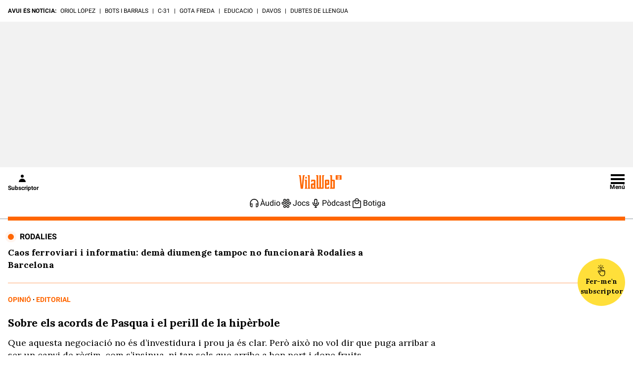

--- FILE ---
content_type: text/html; charset=UTF-8
request_url: https://www.vilaweb.cat/noticies/sobre-acords-pasqua-perill-hiperbole-editorial-vicent-partal/
body_size: 70106
content:
<!DOCTYPE html>
<html lang="ca">

<head>
	<script>!function(){var url_string=window.location.href,url=new URL(url_string);if(sense_popups=url.searchParams.get("sense_popups"),sense_popups){var date=new Date;date.setTime(date.getTime()+864e5);var expires="; expires="+date.toGMTString();document.cookie="interstitial_interior=1; expires="+date.toGMTString()+"; path=/"}}();</script>	
	<script>!function(){"use strict";("dark"===localStorage.theme||!("theme"in localStorage)&&window.matchMedia("(prefers-color-scheme: dark)").matches)&&document.querySelector("html").classList.add("dark")}();</script>
	<script type="text/javascript">if( !sense_popups ){window.gdprAppliesGlobally=true;(function(){function a(e){if(!window.frames[e]){if(document.body&&document.body.firstChild){var t=document.body;var n=document.createElement("iframe");n.style.display="none";n.name=e;n.title=e;t.insertBefore(n,t.firstChild)}
	else{setTimeout(function(){a(e)},5)}}}function e(n,r,o,c,s){function e(e,t,n,a){if(typeof n!=="function"){return}if(!window[r]){window[r]=[]}var i=false;if(s){i=s(e,t,n)}if(!i){window[r].push({command:e,parameter:t,callback:n,version:a})}}e.stub=true;function t(a){if(!window[n]||window[n].stub!==true){return}if(!a.data){return}
	var i=typeof a.data==="string";var e;try{e=i?JSON.parse(a.data):a.data}catch(t){return}if(e[o]){var r=e[o];window[n](r.command,r.parameter,function(e,t){var n={};n[c]={returnValue:e,success:t,callId:r.callId};a.source.postMessage(i?JSON.stringify(n):n,"*")},r.version)}}
	if(typeof window[n]!=="function"){window[n]=e;if(window.addEventListener){window.addEventListener("message",t,false)}else{window.attachEvent("onmessage",t)}}}e("__tcfapi","__tcfapiBuffer","__tcfapiCall","__tcfapiReturn");a("__tcfapiLocator");(function(e){
	var t=document.createElement("script");t.id="spcloader";t.type="text/javascript";t.async=true;t.src="https://sdk.privacy-center.org/"+e+"/loader.js?target="+document.location.hostname;t.charset="utf-8";var n=document.getElementsByTagName("script")[0];n.parentNode.insertBefore(t,n)})("a9decc1d-35cd-46a5-ac9f-7c1bd17bf326")})();}</script>	

	<meta name="viewport" content="width=device-width">

	<link rel="preload" href="/wp-content/themes/vilaweb/styles/lora.woff2" as="font" type="font/woff2" crossorigin>
	<link rel="preload" href="/wp-content/themes/vilaweb/styles/roboto-400.woff2" as="font" type="font/woff2" crossorigin>
	<link rel="preload" href="/wp-content/themes/vilaweb/styles/roboto-500.woff2" as="font" type="font/woff2" crossorigin>
	<link rel="preload" href="/wp-content/themes/vilaweb/styles/roboto-700.woff2" as="font" type="font/woff2" crossorigin>
	
	<link rel="preload" as="image" href="https://imatges.vilaweb.cat/nacional/wp-content/uploads/2023/09/39291eadd0097136915c0f0dd84f275e7a1f181ew-04132537-1236x824.jpg" />
		<meta charset="UTF-8"/>

			
	
			<title>Sobre els acords de Pasqua i el perill de la hipèrbole - Editorial de Vicent Partal</title>
		
			<link rel="shortcut icon" href="https://www.vilaweb.cat/wp-content/themes/vilaweb/img/vilaweb-ico.png" />
		<link rel="apple-touch-icon" sizes="152x152" href="https://www.vilaweb.cat/wp-content/themes/vilaweb/img/vilaweb-ico-152x152.png" />	
		<link rel="apple-touch-icon" sizes="167x167" href="https://www.vilaweb.cat/wp-content/themes/vilaweb/img/vilaweb-ico-167x167.png" />	
		<link rel="apple-touch-icon" sizes="120x120" href="https://www.vilaweb.cat/wp-content/themes/vilaweb/img/vilaweb-ico-120x120.png" />
		<link rel="apple-touch-icon" sizes="180x180" href="https://www.vilaweb.cat/wp-content/themes/vilaweb/img/vilaweb-ico-180x180.png" />
	
			<meta name="keywords" content="editorial, opinio">
			
	<!-- Tracking Web Compass -->
	
		<script type="text/javascript">
			var mrfTech = 0;
			if (navigator.userAgent.indexOf("vilaweb-ios-app-v2") > -1) {
				mrfTech= 3;
			}
			if (navigator.userAgent.indexOf("vilaweb-android-app") > -1) {
				mrfTech= 4;
			}
			function e(e){var t=!(arguments.length>1&&void 0!==arguments[1])||arguments[1],c=document.createElement("script");c.src=e,t?c.type="module":(c.async=!0,c.type="text/javascript",c.setAttribute("nomodule",""));var n=document.getElementsByTagName("script")[0];n.parentNode.insertBefore(c,n)}function t(t,c,n){var a,o,r;null!==(a=t.marfeel)&&void 0!==a||(t.marfeel={}),null!==(o=(r=t.marfeel).cmd)&&void 0!==o||(r.cmd=[]),t.marfeel.config=n,t.marfeel.config.accountId=c;var i="https://sdk.mrf.io/statics";e("".concat(i,"/marfeel-sdk.js?id=").concat(c),!0),e("".concat(i,"/marfeel-sdk.es5.js?id=").concat(c),!1)}!function(e,c){var n=arguments.length>2&&void 0!==arguments[2]?arguments[2]:{};t(e,c,n)}(window,165 /*accountId*/,{adsTrackingFromClient:true, pageType: mrfTech} /*config*/);
			if (typeof Tools !== "undefined" && Tools.getCapabilities().indexOf("modozen") >= 0) {
                window.marfeel.cmd.push(["compass", function (compass) {
                    compass.setUserType("paid");
                }]);
                if (Tools && Tools.readCookie("vlwuid") && Tools.readCookie("vlwuid") != "") {
                    window.marfeel.cmd.push(["compass", function (compass) {
                        compass.setSiteUserId(Tools.readCookie("vlwuid"));
                    }]);
                }
            }
		</script>
	
	<!-- Didomi -->
	<script type="didomi/javascript" data-vendor-raw="didomi:google" data-purposes="cookies" async src="https://securepubads.g.doubleclick.net/tag/js/gpt.js"></script>
	
	<!-- Custom Didomi Listener -->
	<script type="text/javascript">
		window.didomiEventListeners = window.didomiEventListeners || [];
		// The user has clicked on the "Accept" button
		window.didomiEventListeners.push({
			event: 'notice.clickagree',
			listener: function () {
				// Notify Compass
				window.marfeel.cmd.push(['compass', function(compass){compass.setCookies(true);}])
			}
		});
		// The user has clicked on the "Decline" button
		window.didomiEventListeners.push({
			event: 'notice.clickdisagree',
			listener: function () {
				// Notify Compass
				window.marfeel.cmd.push(['compass', function(compass){compass.setCookies(false);}])
			}
		});
	</script>

	<script>
		window.googletag = window.googletag || {cmd: []};
	</script>


	<meta name='robots' content='index, follow, max-image-preview:large, max-snippet:-1, max-video-preview:-1' />

	<meta name="description" content="Que aquesta negociació no és d’investidura i prou ja és clar. Però això no vol dir que puga arribar a ser un canvi de règim, com s’insinua, ni tan sols que arribe a bon port i done fruits" />
	<link rel="canonical" href="https://www.vilaweb.cat/noticies/sobre-acords-pasqua-perill-hiperbole-editorial-vicent-partal/" />
	<meta property="og:locale" content="ca_ES" />
	<meta property="og:type" content="article" />
	<meta property="og:title" content="Sobre els acords de Pasqua i el perill de la hipèrbole - Editorial de Vicent Partal" />
	<meta property="og:description" content="Fa dies que l&rsquo;entorn de Junts envia el missatge que all&ograve; que negocien el seu partit i el PSOE no &eacute;s simplement la investidura de Pedro S&aacute;nchez, sin&oacute; una mena de canvi total de les relacions entre Catalunya i Espanya. I ho comparen obertament amb els famosos acords de Pasqua del 1998 al nord d&rsquo;Irlanda. [&hellip;]" />
	<meta property="og:url" content="https://www.vilaweb.cat/noticies/sobre-acords-pasqua-perill-hiperbole-editorial-vicent-partal/" />
	<meta property="og:site_name" content="VilaWeb" />
	<meta property="article:publisher" content="https://www.facebook.com/VilaWeb" />
	<meta property="article:modified_time" content="2023-09-24T19:27:14+00:00" />
	<meta property="og:image" content="https://imatges.vilaweb.cat/nacional/wp-content/uploads/2023/09/39291eadd0097136915c0f0dd84f275e7a1f181ew-04132537-1024x683.jpg" />
	<meta property="og:image:width" content="1024" />
	<meta property="og:image:height" content="683" />
	<meta property="og:image:type" content="image/jpeg" />
	<meta name="twitter:card" content="summary_large_image" />
	<meta name="twitter:site" content="@VilaWeb" />


<link rel='dns-prefetch' href='//ajax.googleapis.com' />
<link rel='dns-prefetch' href='//www.google.com' />
<link rel='dns-prefetch' href='//imatges.vilaweb.cat' />
<script type="text/javascript">
/* <![CDATA[ */
window._wpemojiSettings = {"baseUrl":"https:\/\/s.w.org\/images\/core\/emoji\/14.0.0\/72x72\/","ext":".png","svgUrl":"https:\/\/s.w.org\/images\/core\/emoji\/14.0.0\/svg\/","svgExt":".svg","source":{"concatemoji":"\/wp-includes\/js\/wp-emoji-release.min.js?ver=6.4.1"}};
/*! This file is auto-generated */
!function(i,n){var o,s,e;function c(e){try{var t={supportTests:e,timestamp:(new Date).valueOf()};sessionStorage.setItem(o,JSON.stringify(t))}catch(e){}}function p(e,t,n){e.clearRect(0,0,e.canvas.width,e.canvas.height),e.fillText(t,0,0);var t=new Uint32Array(e.getImageData(0,0,e.canvas.width,e.canvas.height).data),r=(e.clearRect(0,0,e.canvas.width,e.canvas.height),e.fillText(n,0,0),new Uint32Array(e.getImageData(0,0,e.canvas.width,e.canvas.height).data));return t.every(function(e,t){return e===r[t]})}function u(e,t,n){switch(t){case"flag":return n(e,"\ud83c\udff3\ufe0f\u200d\u26a7\ufe0f","\ud83c\udff3\ufe0f\u200b\u26a7\ufe0f")?!1:!n(e,"\ud83c\uddfa\ud83c\uddf3","\ud83c\uddfa\u200b\ud83c\uddf3")&&!n(e,"\ud83c\udff4\udb40\udc67\udb40\udc62\udb40\udc65\udb40\udc6e\udb40\udc67\udb40\udc7f","\ud83c\udff4\u200b\udb40\udc67\u200b\udb40\udc62\u200b\udb40\udc65\u200b\udb40\udc6e\u200b\udb40\udc67\u200b\udb40\udc7f");case"emoji":return!n(e,"\ud83e\udef1\ud83c\udffb\u200d\ud83e\udef2\ud83c\udfff","\ud83e\udef1\ud83c\udffb\u200b\ud83e\udef2\ud83c\udfff")}return!1}function f(e,t,n){var r="undefined"!=typeof WorkerGlobalScope&&self instanceof WorkerGlobalScope?new OffscreenCanvas(300,150):i.createElement("canvas"),a=r.getContext("2d",{willReadFrequently:!0}),o=(a.textBaseline="top",a.font="600 32px Arial",{});return e.forEach(function(e){o[e]=t(a,e,n)}),o}function t(e){var t=i.createElement("script");t.src=e,t.defer=!0,i.head.appendChild(t)}"undefined"!=typeof Promise&&(o="wpEmojiSettingsSupports",s=["flag","emoji"],n.supports={everything:!0,everythingExceptFlag:!0},e=new Promise(function(e){i.addEventListener("DOMContentLoaded",e,{once:!0})}),new Promise(function(t){var n=function(){try{var e=JSON.parse(sessionStorage.getItem(o));if("object"==typeof e&&"number"==typeof e.timestamp&&(new Date).valueOf()<e.timestamp+604800&&"object"==typeof e.supportTests)return e.supportTests}catch(e){}return null}();if(!n){if("undefined"!=typeof Worker&&"undefined"!=typeof OffscreenCanvas&&"undefined"!=typeof URL&&URL.createObjectURL&&"undefined"!=typeof Blob)try{var e="postMessage("+f.toString()+"("+[JSON.stringify(s),u.toString(),p.toString()].join(",")+"));",r=new Blob([e],{type:"text/javascript"}),a=new Worker(URL.createObjectURL(r),{name:"wpTestEmojiSupports"});return void(a.onmessage=function(e){c(n=e.data),a.terminate(),t(n)})}catch(e){}c(n=f(s,u,p))}t(n)}).then(function(e){for(var t in e)n.supports[t]=e[t],n.supports.everything=n.supports.everything&&n.supports[t],"flag"!==t&&(n.supports.everythingExceptFlag=n.supports.everythingExceptFlag&&n.supports[t]);n.supports.everythingExceptFlag=n.supports.everythingExceptFlag&&!n.supports.flag,n.DOMReady=!1,n.readyCallback=function(){n.DOMReady=!0}}).then(function(){return e}).then(function(){var e;n.supports.everything||(n.readyCallback(),(e=n.source||{}).concatemoji?t(e.concatemoji):e.wpemoji&&e.twemoji&&(t(e.twemoji),t(e.wpemoji)))}))}((window,document),window._wpemojiSettings);
/* ]]> */
</script>
<link rel='stylesheet' id='vlw_patterns_styles-css' href='/wp-content/themes/vilaweb/patterns/patterns-styles.css?ver=1.0.2' type='text/css' media='all' />
<style id='wp-emoji-styles-inline-css' type='text/css'>

	img.wp-smiley, img.emoji {
		display: inline !important;
		border: none !important;
		box-shadow: none !important;
		height: 1em !important;
		width: 1em !important;
		margin: 0 0.07em !important;
		vertical-align: -0.1em !important;
		background: none !important;
		padding: 0 !important;
	}
</style>
<link rel='stylesheet' id='vlw-gutenberg-blocks-styles-css' href='/wp-content/themes/vilaweb/styles/blocks-styles.css?ver=1.0.2' type='text/css' media='all' />
<link rel='stylesheet' id='gutenberg-pdfjs-css' href='/wp-content/plugins/pdfjs-viewer-shortcode/inc/../blocks/dist/style.css?ver=2.1.8' type='text/css' media='all' />
<style id='elasticpress-facet-style-inline-css' type='text/css'>
.widget_ep-facet input[type=search],.wp-block-elasticpress-facet input[type=search]{margin-bottom:1rem}.widget_ep-facet .searchable .inner,.wp-block-elasticpress-facet .searchable .inner{max-height:20em;overflow:scroll}.widget_ep-facet .term.hide,.wp-block-elasticpress-facet .term.hide{display:none}.widget_ep-facet .empty-term,.wp-block-elasticpress-facet .empty-term{opacity:.5;position:relative}.widget_ep-facet .empty-term:after,.wp-block-elasticpress-facet .empty-term:after{bottom:0;content:" ";display:block;left:0;position:absolute;right:0;top:0;width:100%;z-index:2}.widget_ep-facet .level-1,.wp-block-elasticpress-facet .level-1{padding-left:20px}.widget_ep-facet .level-2,.wp-block-elasticpress-facet .level-2{padding-left:40px}.widget_ep-facet .level-3,.wp-block-elasticpress-facet .level-3{padding-left:60px}.widget_ep-facet .level-4,.wp-block-elasticpress-facet .level-4{padding-left:5pc}.widget_ep-facet .level-5,.wp-block-elasticpress-facet .level-5{padding-left:75pt}.widget_ep-facet input[disabled],.wp-block-elasticpress-facet input[disabled]{cursor:pointer;opacity:1}.widget_ep-facet .term a,.wp-block-elasticpress-facet .term a{-webkit-box-align:center;-ms-flex-align:center;align-items:center;display:-webkit-box;display:-ms-flexbox;display:flex;position:relative}.widget_ep-facet .term a:hover .ep-checkbox,.wp-block-elasticpress-facet .term a:hover .ep-checkbox{background-color:#ccc}.ep-checkbox{-webkit-box-align:center;-ms-flex-align:center;-ms-flex-negative:0;-webkit-box-pack:center;-ms-flex-pack:center;align-items:center;background-color:#eee;display:-webkit-box;display:-ms-flexbox;display:flex;flex-shrink:0;height:1em;justify-content:center;margin-right:.25em;width:1em}.ep-checkbox:after{border:solid #fff;border-width:0 .125em .125em 0;content:"";display:none;height:.5em;-webkit-transform:rotate(45deg);transform:rotate(45deg);width:.25em}.ep-checkbox.checked{background-color:#5e5e5e}.ep-checkbox.checked:after{display:block}

</style>
<style id='elasticpress-facet-meta-style-inline-css' type='text/css'>
.widget_ep-facet input[type=search],.wp-block-elasticpress-facet input[type=search]{margin-bottom:1rem}.widget_ep-facet .searchable .inner,.wp-block-elasticpress-facet .searchable .inner{max-height:20em;overflow:scroll}.widget_ep-facet .term.hide,.wp-block-elasticpress-facet .term.hide{display:none}.widget_ep-facet .empty-term,.wp-block-elasticpress-facet .empty-term{opacity:.5;position:relative}.widget_ep-facet .empty-term:after,.wp-block-elasticpress-facet .empty-term:after{bottom:0;content:" ";display:block;left:0;position:absolute;right:0;top:0;width:100%;z-index:2}.widget_ep-facet .level-1,.wp-block-elasticpress-facet .level-1{padding-left:20px}.widget_ep-facet .level-2,.wp-block-elasticpress-facet .level-2{padding-left:40px}.widget_ep-facet .level-3,.wp-block-elasticpress-facet .level-3{padding-left:60px}.widget_ep-facet .level-4,.wp-block-elasticpress-facet .level-4{padding-left:5pc}.widget_ep-facet .level-5,.wp-block-elasticpress-facet .level-5{padding-left:75pt}.widget_ep-facet input[disabled],.wp-block-elasticpress-facet input[disabled]{cursor:pointer;opacity:1}.widget_ep-facet .term a,.wp-block-elasticpress-facet .term a{-webkit-box-align:center;-ms-flex-align:center;align-items:center;display:-webkit-box;display:-ms-flexbox;display:flex;position:relative}.widget_ep-facet .term a:hover .ep-checkbox,.wp-block-elasticpress-facet .term a:hover .ep-checkbox{background-color:#ccc}.ep-checkbox{-webkit-box-align:center;-ms-flex-align:center;-ms-flex-negative:0;-webkit-box-pack:center;-ms-flex-pack:center;align-items:center;background-color:#eee;display:-webkit-box;display:-ms-flexbox;display:flex;flex-shrink:0;height:1em;justify-content:center;margin-right:.25em;width:1em}.ep-checkbox:after{border:solid #fff;border-width:0 .125em .125em 0;content:"";display:none;height:.5em;-webkit-transform:rotate(45deg);transform:rotate(45deg);width:.25em}.ep-checkbox.checked{background-color:#5e5e5e}.ep-checkbox.checked:after{display:block}

</style>
<style id='classic-theme-styles-inline-css' type='text/css'>
/*! This file is auto-generated */
.wp-block-button__link{color:#fff;background-color:#32373c;border-radius:9999px;box-shadow:none;text-decoration:none;padding:calc(.667em + 2px) calc(1.333em + 2px);font-size:1.125em}.wp-block-file__button{background:#32373c;color:#fff;text-decoration:none}
</style>
<style id='global-styles-inline-css' type='text/css'>
body{--wp--preset--color--black: #000000;--wp--preset--color--cyan-bluish-gray: #abb8c3;--wp--preset--color--white: #ffffff;--wp--preset--color--pale-pink: #f78da7;--wp--preset--color--vivid-red: #cf2e2e;--wp--preset--color--luminous-vivid-orange: #ff6900;--wp--preset--color--luminous-vivid-amber: #fcb900;--wp--preset--color--light-green-cyan: #7bdcb5;--wp--preset--color--vivid-green-cyan: #00d084;--wp--preset--color--pale-cyan-blue: #8ed1fc;--wp--preset--color--vivid-cyan-blue: #0693e3;--wp--preset--color--vivid-purple: #9b51e0;--wp--preset--gradient--vivid-cyan-blue-to-vivid-purple: linear-gradient(135deg,rgba(6,147,227,1) 0%,rgb(155,81,224) 100%);--wp--preset--gradient--light-green-cyan-to-vivid-green-cyan: linear-gradient(135deg,rgb(122,220,180) 0%,rgb(0,208,130) 100%);--wp--preset--gradient--luminous-vivid-amber-to-luminous-vivid-orange: linear-gradient(135deg,rgba(252,185,0,1) 0%,rgba(255,105,0,1) 100%);--wp--preset--gradient--luminous-vivid-orange-to-vivid-red: linear-gradient(135deg,rgba(255,105,0,1) 0%,rgb(207,46,46) 100%);--wp--preset--gradient--very-light-gray-to-cyan-bluish-gray: linear-gradient(135deg,rgb(238,238,238) 0%,rgb(169,184,195) 100%);--wp--preset--gradient--cool-to-warm-spectrum: linear-gradient(135deg,rgb(74,234,220) 0%,rgb(151,120,209) 20%,rgb(207,42,186) 40%,rgb(238,44,130) 60%,rgb(251,105,98) 80%,rgb(254,248,76) 100%);--wp--preset--gradient--blush-light-purple: linear-gradient(135deg,rgb(255,206,236) 0%,rgb(152,150,240) 100%);--wp--preset--gradient--blush-bordeaux: linear-gradient(135deg,rgb(254,205,165) 0%,rgb(254,45,45) 50%,rgb(107,0,62) 100%);--wp--preset--gradient--luminous-dusk: linear-gradient(135deg,rgb(255,203,112) 0%,rgb(199,81,192) 50%,rgb(65,88,208) 100%);--wp--preset--gradient--pale-ocean: linear-gradient(135deg,rgb(255,245,203) 0%,rgb(182,227,212) 50%,rgb(51,167,181) 100%);--wp--preset--gradient--electric-grass: linear-gradient(135deg,rgb(202,248,128) 0%,rgb(113,206,126) 100%);--wp--preset--gradient--midnight: linear-gradient(135deg,rgb(2,3,129) 0%,rgb(40,116,252) 100%);--wp--preset--font-size--small: 13px;--wp--preset--font-size--medium: 20px;--wp--preset--font-size--large: 36px;--wp--preset--font-size--x-large: 42px;--wp--preset--spacing--20: 0.44rem;--wp--preset--spacing--30: 0.67rem;--wp--preset--spacing--40: 1rem;--wp--preset--spacing--50: 1.5rem;--wp--preset--spacing--60: 2.25rem;--wp--preset--spacing--70: 3.38rem;--wp--preset--spacing--80: 5.06rem;--wp--preset--shadow--natural: 6px 6px 9px rgba(0, 0, 0, 0.2);--wp--preset--shadow--deep: 12px 12px 50px rgba(0, 0, 0, 0.4);--wp--preset--shadow--sharp: 6px 6px 0px rgba(0, 0, 0, 0.2);--wp--preset--shadow--outlined: 6px 6px 0px -3px rgba(255, 255, 255, 1), 6px 6px rgba(0, 0, 0, 1);--wp--preset--shadow--crisp: 6px 6px 0px rgba(0, 0, 0, 1);}:where(.is-layout-flex){gap: 0.5em;}:where(.is-layout-grid){gap: 0.5em;}body .is-layout-flow > .alignleft{float: left;margin-inline-start: 0;margin-inline-end: 2em;}body .is-layout-flow > .alignright{float: right;margin-inline-start: 2em;margin-inline-end: 0;}body .is-layout-flow > .aligncenter{margin-left: auto !important;margin-right: auto !important;}body .is-layout-constrained > .alignleft{float: left;margin-inline-start: 0;margin-inline-end: 2em;}body .is-layout-constrained > .alignright{float: right;margin-inline-start: 2em;margin-inline-end: 0;}body .is-layout-constrained > .aligncenter{margin-left: auto !important;margin-right: auto !important;}body .is-layout-constrained > :where(:not(.alignleft):not(.alignright):not(.alignfull)){max-width: var(--wp--style--global--content-size);margin-left: auto !important;margin-right: auto !important;}body .is-layout-constrained > .alignwide{max-width: var(--wp--style--global--wide-size);}body .is-layout-flex{display: flex;}body .is-layout-flex{flex-wrap: wrap;align-items: center;}body .is-layout-flex > *{margin: 0;}body .is-layout-grid{display: grid;}body .is-layout-grid > *{margin: 0;}:where(.wp-block-columns.is-layout-flex){gap: 2em;}:where(.wp-block-columns.is-layout-grid){gap: 2em;}:where(.wp-block-post-template.is-layout-flex){gap: 1.25em;}:where(.wp-block-post-template.is-layout-grid){gap: 1.25em;}.has-black-color{color: var(--wp--preset--color--black) !important;}.has-cyan-bluish-gray-color{color: var(--wp--preset--color--cyan-bluish-gray) !important;}.has-white-color{color: var(--wp--preset--color--white) !important;}.has-pale-pink-color{color: var(--wp--preset--color--pale-pink) !important;}.has-vivid-red-color{color: var(--wp--preset--color--vivid-red) !important;}.has-luminous-vivid-orange-color{color: var(--wp--preset--color--luminous-vivid-orange) !important;}.has-luminous-vivid-amber-color{color: var(--wp--preset--color--luminous-vivid-amber) !important;}.has-light-green-cyan-color{color: var(--wp--preset--color--light-green-cyan) !important;}.has-vivid-green-cyan-color{color: var(--wp--preset--color--vivid-green-cyan) !important;}.has-pale-cyan-blue-color{color: var(--wp--preset--color--pale-cyan-blue) !important;}.has-vivid-cyan-blue-color{color: var(--wp--preset--color--vivid-cyan-blue) !important;}.has-vivid-purple-color{color: var(--wp--preset--color--vivid-purple) !important;}.has-black-background-color{background-color: var(--wp--preset--color--black) !important;}.has-cyan-bluish-gray-background-color{background-color: var(--wp--preset--color--cyan-bluish-gray) !important;}.has-white-background-color{background-color: var(--wp--preset--color--white) !important;}.has-pale-pink-background-color{background-color: var(--wp--preset--color--pale-pink) !important;}.has-vivid-red-background-color{background-color: var(--wp--preset--color--vivid-red) !important;}.has-luminous-vivid-orange-background-color{background-color: var(--wp--preset--color--luminous-vivid-orange) !important;}.has-luminous-vivid-amber-background-color{background-color: var(--wp--preset--color--luminous-vivid-amber) !important;}.has-light-green-cyan-background-color{background-color: var(--wp--preset--color--light-green-cyan) !important;}.has-vivid-green-cyan-background-color{background-color: var(--wp--preset--color--vivid-green-cyan) !important;}.has-pale-cyan-blue-background-color{background-color: var(--wp--preset--color--pale-cyan-blue) !important;}.has-vivid-cyan-blue-background-color{background-color: var(--wp--preset--color--vivid-cyan-blue) !important;}.has-vivid-purple-background-color{background-color: var(--wp--preset--color--vivid-purple) !important;}.has-black-border-color{border-color: var(--wp--preset--color--black) !important;}.has-cyan-bluish-gray-border-color{border-color: var(--wp--preset--color--cyan-bluish-gray) !important;}.has-white-border-color{border-color: var(--wp--preset--color--white) !important;}.has-pale-pink-border-color{border-color: var(--wp--preset--color--pale-pink) !important;}.has-vivid-red-border-color{border-color: var(--wp--preset--color--vivid-red) !important;}.has-luminous-vivid-orange-border-color{border-color: var(--wp--preset--color--luminous-vivid-orange) !important;}.has-luminous-vivid-amber-border-color{border-color: var(--wp--preset--color--luminous-vivid-amber) !important;}.has-light-green-cyan-border-color{border-color: var(--wp--preset--color--light-green-cyan) !important;}.has-vivid-green-cyan-border-color{border-color: var(--wp--preset--color--vivid-green-cyan) !important;}.has-pale-cyan-blue-border-color{border-color: var(--wp--preset--color--pale-cyan-blue) !important;}.has-vivid-cyan-blue-border-color{border-color: var(--wp--preset--color--vivid-cyan-blue) !important;}.has-vivid-purple-border-color{border-color: var(--wp--preset--color--vivid-purple) !important;}.has-vivid-cyan-blue-to-vivid-purple-gradient-background{background: var(--wp--preset--gradient--vivid-cyan-blue-to-vivid-purple) !important;}.has-light-green-cyan-to-vivid-green-cyan-gradient-background{background: var(--wp--preset--gradient--light-green-cyan-to-vivid-green-cyan) !important;}.has-luminous-vivid-amber-to-luminous-vivid-orange-gradient-background{background: var(--wp--preset--gradient--luminous-vivid-amber-to-luminous-vivid-orange) !important;}.has-luminous-vivid-orange-to-vivid-red-gradient-background{background: var(--wp--preset--gradient--luminous-vivid-orange-to-vivid-red) !important;}.has-very-light-gray-to-cyan-bluish-gray-gradient-background{background: var(--wp--preset--gradient--very-light-gray-to-cyan-bluish-gray) !important;}.has-cool-to-warm-spectrum-gradient-background{background: var(--wp--preset--gradient--cool-to-warm-spectrum) !important;}.has-blush-light-purple-gradient-background{background: var(--wp--preset--gradient--blush-light-purple) !important;}.has-blush-bordeaux-gradient-background{background: var(--wp--preset--gradient--blush-bordeaux) !important;}.has-luminous-dusk-gradient-background{background: var(--wp--preset--gradient--luminous-dusk) !important;}.has-pale-ocean-gradient-background{background: var(--wp--preset--gradient--pale-ocean) !important;}.has-electric-grass-gradient-background{background: var(--wp--preset--gradient--electric-grass) !important;}.has-midnight-gradient-background{background: var(--wp--preset--gradient--midnight) !important;}.has-small-font-size{font-size: var(--wp--preset--font-size--small) !important;}.has-medium-font-size{font-size: var(--wp--preset--font-size--medium) !important;}.has-large-font-size{font-size: var(--wp--preset--font-size--large) !important;}.has-x-large-font-size{font-size: var(--wp--preset--font-size--x-large) !important;}
.wp-block-navigation a:where(:not(.wp-element-button)){color: inherit;}
:where(.wp-block-post-template.is-layout-flex){gap: 1.25em;}:where(.wp-block-post-template.is-layout-grid){gap: 1.25em;}
:where(.wp-block-columns.is-layout-flex){gap: 2em;}:where(.wp-block-columns.is-layout-grid){gap: 2em;}
.wp-block-pullquote{font-size: 1.5em;line-height: 1.6;}
</style>
<link rel='stylesheet' id='fvp-frontend-css' href='/wp-content/plugins/featured-video-plus/styles/frontend.css?ver=2.3.3' type='text/css' media='all' />
<link rel='stylesheet' id='remp-tracking-css' href='/wp-content/plugins/remp-tracking-and-upsert-plugin-main/public/css/remp-tracking-public.css?ver=1.5.7' type='text/css' media='all' />
<link rel='stylesheet' id='remp_member_zone-css' href='/wp-content/plugins/remp-tracking-and-upsert-plugin-main/public/js/member-zone/index-Dp5srWGd.css?ver=1.5.7' type='text/css' media='all' />
<link rel='stylesheet' id='vlw-shortcodes-css' href='/wp-content/plugins/vlw-customized-shortcodes/css/vlw-shortcodes.css?ver=1.2' type='text/css' media='all' />
<link rel='stylesheet' id='vlw_swiper_styles-css' href='/wp-content/themes/vilaweb/styles/swiper.css?ver=1.0.103' type='text/css' media='all' />
<link rel='stylesheet' id='vlw_base_styles-css' href='/wp-content/themes/vilaweb/styles/base.css?ver=1.0.103' type='text/css' media='all' />
<link rel='stylesheet' id='vlw_styles-css' href='/wp-content/themes/vilaweb/style.css?ver=1.0.103' type='text/css' media='all' />
<link rel='stylesheet' id='datepicker-css' href='/wp-content/themes/vilaweb/styles/datepicker.css?ver=1.0.3' type='text/css' media='all' />
<script type="text/javascript" src="https://ajax.googleapis.com/ajax/libs/jquery/3.1.1/jquery.min.js?ver=3.1.1" id="jquery-js"></script>
<script type="module" src="/wp-content/plugins/remp-tracking-and-upsert-plugin-main/public/js/member-zone/index-CW_WKZj4.js?ver=1.5.7"></script><script type="text/javascript" id="remp_script-js-extra">
/* <![CDATA[ */
var remp_vars = {"remp_crm_url":"https:\/\/customer.vilaweb.cat","remp_beam_url":"https:\/\/beam-remp.vilaweb.cat","remp_campaign_url":"https:\/\/campaign-remp.vilaweb.cat","remp_cookie_domain":"vilaweb.cat","remp_beam_tracking_url":"https:\/\/tracker-remp.vilaweb.cat","remp_tracking_property_token":"e96a1fb5-fa34-4e73-bb31-d9cc262267fc","remp_post_title":"Sobre els acords de Pasqua i el perill de la hip\u00e8rbole","remp_post_author":"Vicent Partal","remp_post_id":"1349074","remp_tracking_timespan_enabled":"1","remp_tracking_readingprogress_enabled":"1","remp_user_id":"","remp_user_email":"","remp_is_front_page":"","remp_tags":[],"remp_sections":"Editorial"};
/* ]]> */
</script>
<script type="text/javascript" src="/wp-content/plugins/remp-tracking-and-upsert-plugin-main/public/js/remp-tracking-public.js?ver=1.5.7" id="remp_script-js"></script>
<link rel="icon" href="https://imatges.vilaweb.cat/nacional/wp-content/uploads/2022/05/favicon-09125230.png" sizes="32x32" />
<link rel="icon" href="https://imatges.vilaweb.cat/nacional/wp-content/uploads/2022/05/favicon-09125230.png" sizes="192x192" />
<link rel="apple-touch-icon" href="https://imatges.vilaweb.cat/nacional/wp-content/uploads/2022/05/favicon-09125230.png" />
<meta name="msapplication-TileImage" content="https://imatges.vilaweb.cat/nacional/wp-content/uploads/2022/05/favicon-09125230.png" />

	<script type="text/javascript">
		window.googletag = window.googletag || { cmd: [] };
		window.marfeel = window.marfeel || { cmd: []};
		googletag.cmd.push(function(){
			googletag.pubads().addEventListener('slotRenderEnded', function(event){
				if (!event.isEmpty) {
						window.marfeel.cmd.push(['compass', function(compass){
							compass.trackAdRendered(event.lineItemId != null ? event.lineItemId : event.slot.getAdUnitPath(), event.slot.getAdUnitPath());
						}]);
				}
			});
		});
	</script>

						<!-- Google Structured Data -->
			<script type="application/ld+json">{"@type":"NewsArticle","@context":"https:\/\/schema.org","@id":"https:\/\/www.vilaweb.cat\/noticies\/sobre-acords-pasqua-perill-hiperbole-editorial-vicent-partal\/","publisher":{"@type":"Organization","@context":"https:\/\/schema.org","@id":"https:\/\/www.vilaweb.cat#publisher","name":"VilaWeb","url":"https:\/\/www.vilaweb.cat\/","logo":{"@type":"ImageObject","url":"https:\/\/www.vilaweb.cat\/wp-content\/themes\/vilaweb\/img\/logo-vilaweb-284x112.svg","width":284,"height":112},"sameAs":["https:\/\/www.facebook.com\/VilaWeb","https:\/\/bsky.app\/profile\/vilaweb.cat","https:\/\/twitter.com\/VilaWeb","https:\/\/www.instagram.com\/vilaweb\/","https:\/\/www.tiktok.com\/@vilaweb","https:\/\/www.youtube.com\/user\/vilaweb"]},"isAccessibleForFree":true,"image":["https:\/\/imatges.vilaweb.cat\/nacional\/wp-content\/uploads\/2023\/09\/39291eadd0097136915c0f0dd84f275e7a1f181ew-04132537-1024x683.jpg"],"author":[{"@type":"Person","id":"https:\/\/www.vilaweb.cat\/#\/schema\/person\/24688646ab7f6e027ff15d98f67ed0ec","name":"Vicent Partal","description":null,"url":"https:\/\/www.vilaweb.cat\/autors\/vicent-partal\/","sameAs":"https:\/\/twitter.com\/vpartal","jobTitle":"Director","image":{"@type":"ImageObject","@id":"https:\/\/www.vilaweb.cat\/#personlogo","inLanguage":"ca","url":"https:\/\/imatges.vilaweb.cat\/nacional\/wp-content\/uploads\/2022\/04\/vicent-partal-26221236-150x150.jpg","caption":"Vicent Partal"}}],"headline":"Sobre els acords de Pasqua i el perill de la hip\u00e8rbole - Editorial de Vicent Partal","articleBody":"Fa dies que l'entorn de Junts envia el missatge que all\u00f2 que negocien el seu partit i el PSOE no \u00e9s simplement la investidura de Pedro S\u00e1nchez, sin\u00f3 una mena de canvi total de les relacions entre Catalunya i Espanya. I ho comparen obertament amb els famosos acords de Pasqua del 1998 al nord d'Irlanda.\r\n\r\nPuc entendre que la refer\u00e8ncia als acords de Pasqua siga una hip\u00e8rbole fins i tot necess\u00e0ria, una imatge que vol significar, simplificant-ho, que es podria acabar negociant alguna cosa d\u2019un volum i un valor excepcionals, molt diferent d\u2019una simple negociaci\u00f3 d'investidura. Puc entendre que es fa\u00e7a c\u00f3rrer la imatge per preparar la gent per a un gran capgirament de la pol\u00edtica \u2013que ja veurem si arriba a prendre forma o no. Ara, compte a emocionar-se massa, perqu\u00e8, entrant en detalls, el paral\u00b7lelisme entre all\u00f2 que va passar a Irlanda i aix\u00f2 que passa ara entre Catalunya i Espanya \u00e9s molt dif\u00edcil d'establir i, de fet, encara s\u00f3n coses incomparables.\r\n\r\nSobretot perqu\u00e8 els actors i les responsabilitats de l\u2019una situaci\u00f3 i de l\u2019altra no tenen res a veure. Els acords de pau d'Irlanda van ser un exercici extraordinari de diplom\u00e0cia que va saber combinar gaireb\u00e9 miraculosament negociacions diverses entre responsables diferents sobre nombrosos temes, i s\u2019aconsegu\u00ed que tot encaix\u00e0s. Un aut\u00e8ntic treball d'orfebreria que ha restat per als llibres d'hist\u00f2ria. Hi van negociar grups armats, partits pol\u00edtics i dos estats independents amb el suport expl\u00edcit de la comunitat internacional, al m\u00e9s alt nivell. I aix\u00f2, tan sols aix\u00f2, ja marca una gran difer\u00e8ncia amb la situaci\u00f3 d\u2019ac\u00ed.\r\n\r\nEls acords de Pasqua es basaven en el reconeixement que, en aquell moment, el poble del nord d'Irlanda preferia ser brit\u00e0nic, per\u00f2 que hi havia una minoria substancial i, atenci\u00f3!, la rep\u00fablica d'Irlanda mitjan\u00e7ant un mandat constitucional, que volien arribar a la reunificaci\u00f3 de l'illa. I a partir d'aix\u00f2 s'establia que solament el poble del nord d'Irlanda tenia el dret de decidir qu\u00e8 volia ser. Amb aix\u00f2 hom pretenia acabar alhora el domini colonial brit\u00e0nic i l'irredemptisme irland\u00e8s i obrir una fase imprecisa \u2013ja han passat vint-i-cinc anys\u2013 en qu\u00e8 les coses podrien canviar gr\u00e0cies a l'autodeterminaci\u00f3 exercida per una poblaci\u00f3 \u2013els irlandesos que viuen en territori avui encara brit\u00e0nic\u2013 que fins aleshores ning\u00fa no havia tingut en compte com a poble separat amb dret propi ni, encara menys, com a dipositari del dret d'autodeterminaci\u00f3.\r\n\r\nEvidentment, aquell acord va donar pas a un canvi total, oim\u00e9s perqu\u00e8,\u00a0gr\u00e0cies al fet que Irlanda ja t\u00e9 un estat, la rep\u00fablica va passar a tenir drets i obligacions al nord d'Irlanda en diversos terrenys de la vida di\u00e0ria i esdevenia garant de la minoria independentista i nacionalista irlandesa \u2013que avui electoralment ja \u00e9s d\u2019una manera clara la majoria electoral.\r\n\r\nDoncs b\u00e9, cal ser conscients que tota\u00a0aquesta arquitectura tan complexa i brillant avui no t\u00e9 paral\u00b7lelisme possible a Espanya.\r\n\r\nNi hi ha cap estat garant de Catalunya \u2013com la rep\u00fablica d'Irlanda \u00e9s per als nord-irlandesos\u2013 que puga fer canviar coses concretes i efectives a partir del primer minut, ni aquesta negociaci\u00f3 involucra i conjura tots els partits pol\u00edtics i tend\u00e8ncies ideol\u00f2giques. I, per tant, podem suposar que tindr\u00e0 una acceptaci\u00f3 solament condicionada a qui tinga el poder a Madrid i a all\u00f2 que li interesse o necessite en cada moment. I, alerta, que aix\u00f2 inclou la possibilitat que el PSOE que ara diu blanc dem\u00e0 diga negre.\r\n\r\nTinc la sensaci\u00f3 que aquesta negociaci\u00f3 avan\u00e7ar\u00e0 molt a partir del frac\u00e0s de la investidura de Feij\u00f3o. Per\u00f2 dubte molt que puga acabar reeixint i originant un canvi de cultura pol\u00edtica a Espanya que no siga simplement oportunista. I, de fet, continue pensant que \u00e9s m\u00e9s probable que tot aix\u00f2 acabe en eleccions al gener que no en una mena de canvi de r\u00e8gim \u2013cosa que s\u00ed que va aconseguir l'acord de Pasqua.\r\n\r\nTot amb tot, no tinc cap dubte que el conjunt del moviment independentista, i en concret el president Puigdemont, tenen l'obligaci\u00f3 d'explorar el cam\u00ed i veure fins on mena. \u00c9s clar que s\u00ed. N'han de valorar els pros i contres: si \u00e9s millor signar un acord hist\u00f2ric en un moment en qu\u00e8 tot el pes de la democr\u00e0cia europea \u00e9s a punt de caure sobre Espanya assenyalant-la en el TEDH o si no. Si l\u2019una cosa refor\u00e7a l'altra o no. I sobretot si el conjunt de fets acabar\u00e0 justificant la unilateralitat necess\u00e0ria per a fer efectiva la independ\u00e8ncia des de les institucions catalanes.\r\n\r\nI per aix\u00f2, perqu\u00e8 tot plegat \u00e9s tan complex, crec que val m\u00e9s ser prudents fins i tot en els esl\u00f2gans.","mainEntityOfPage":"https:\/\/www.vilaweb.cat\/noticies\/sobre-acords-pasqua-perill-hiperbole-editorial-vicent-partal\/","articleSection":["Editorial"],"datePublished":"2023-09-24T21:40:00+02:00","dateModified":"2023-09-24T21:27:14+02:00"}</script>			
	<!--[if !IE]><!--><link rel="manifest" href="/wp-content/themes/vilaweb/js/onesignal/manifest.json"><!--<![endif]-->	

		
		<!--Google GPT/ADM code -->		
		<script type="text/javascript">
			window.googletag = window.googletag || { cmd: [] };
			window.googletag.cmd.push(function () {
				googletag.pubads().setTargeting('category',['editorial','opinio']);
googletag.pubads().setTargeting('author',['vicent-partal']);
				window.googletag.pubads().enableSingleRequest();
				window.googletag.pubads().disableInitialLoad();
			});
		</script>		

		<!--Site config -->				
				<script type="text/javascript" async="async" src="https://protagcdn.com/s/vilaweb.cat/post.js"></script>		
				<script type="text/javascript">
			window.protag = window.protag || { cmd: [] };   
			window.protag.cmd.push(function () {
				window.protag.pageInit();
			});
		</script>
		
	
	
	<meta name="facebook-domain-verification" content="pvhie92e6zjw5f8c1sfn7qbc5c3o3h" />

	<style>
			
		.vlw-wp-subscriptor {display: none;}
		</style>

</head>

<body class="noticies-template-default single single-noticies postid-1349074 wp-embed-responsive vlw_newsletters_cat_27 vlw_newsletters_author_410 dark:bg-black dark:text-black-10 flex flex-col justify-between min-h-screen preload">

			<div id="protag-vignette_p"></div>
		<script type="text/javascript">
			window.googletag = window.googletag || { cmd: [] };
			window.protag = window.protag || { cmd: [] };
			window.protag.cmd.push(function () {
				window.protag.display("protag-vignette_p");
			});
		</script>
	
			<div id="safari-15-alert" class="hidden sticky mx-auto p-6 w-3/4 md:w-1/3 bg-primary-100 border border-black-300 z-50 text-center text-black-600">
			<button id="safari-15-alert-close" class="absolute bg-white border border-black-300 cursor-pointer flex h-6 items-center justify-center right-0 text-black-300 top-0 w-6 z-10">
				<svg class="fill-current h-4 w-4" xmlns="http://www.w3.org/2000/svg" viewBox="0 0 24 24">
					<path d="M19 6.41L17.59 5 12 10.59 6.41 5 5 6.41 10.59 12 5 17.59 6.41 19 12 13.41 17.59 19 19 17.59 13.41 12z"></path>
				</svg>
			</button>
			Si voleu llegir millor VilaWeb, sense dificultats, us recomanem que actualitzeu la versió del navegador Safari que feu servir, o que useu un altre navegador (Chrome, Firefox...). 
			Si necessiteu suport, escriviu-nos a <a class="text-primary-600" href="mailto:suport@vilaweb.cat">suport@vilaweb.cat</a> o truqueu-nos al <a class="text-primary-600" href="tel:689344437">689 344 437</a>.
		</div>
		

	<div class="container-interstitial"></div>

	
			<style>
	#scroller-avui-es-noticia::-webkit-scrollbar {
		display: none;
	}
</style>
<header class="bg-white dark:bg-black left-0 right-0 sticky top-0 w-full z-40">
	<div class="container flex flex-col relative pt-4 pb-4 font-sans text-xs">
		<div class="overflow-x-hidden md:overflow-y-hidden flex flex-row items-center md:w-96">
			<div class="text-left font-bold uppercase font-medium pr-2 z-10 bg-white dark:bg-black whitespace-nowrap">
				Avui és Notícia:
			</div>
			<div id="scroller-avui-es-noticia" class="overflow-x-scroll flex flex-row w-full no-scrollbar">
									<div class="text-center uppercase font-light flex flex-row">
						<a href="https://www.vilaweb.cat/noticies/oriol-lopez-dir-que-aixo-son-molles-es-una-mentida-molt-grossa/" class="dark:hover:text-black-300 hover:text-black-600 transition whitespace-nowrap">
							Oriol López						</a>
						<div class="px-2">|</div>					</div>
									<div class="text-center uppercase font-light flex flex-row">
						<a href="https://www.vilaweb.cat/noticies/fruits-pacificacio-socialista-rodalies/" class="dark:hover:text-black-300 hover:text-black-600 transition whitespace-nowrap">
							Bots i barrals						</a>
						<div class="px-2">|</div>					</div>
									<div class="text-center uppercase font-light flex flex-row">
						<a href="Badalona Acull calcula que aquest cap de setmana el gros dels desallotjats del B9 que encara vivien a l’assentament seran recol·locats · Encara hi quedaran persones sense llar, algunes de les quals no provinents de l’antic institut" class="dark:hover:text-black-300 hover:text-black-600 transition whitespace-nowrap">
							C-31						</a>
						<div class="px-2">|</div>					</div>
									<div class="text-center uppercase font-light flex flex-row">
						<a href="https://www.vilaweb.cat/noticies/feijoo-retorc-el-llenguatge-davant-la-jutgessa-de-catarroja-mazon-no-canvia-de-versio-son-concrecions/" class="dark:hover:text-black-300 hover:text-black-600 transition whitespace-nowrap">
							Gota freda						</a>
						<div class="px-2">|</div>					</div>
									<div class="text-center uppercase font-light flex flex-row">
						<a href="https://www.vilaweb.cat/noticies/sindicats-educacio-manifestacio-salari-incompliments-generalitat/" class="dark:hover:text-black-300 hover:text-black-600 transition whitespace-nowrap">
							Educació						</a>
						<div class="px-2">|</div>					</div>
									<div class="text-center uppercase font-light flex flex-row">
						<a href="" class="dark:hover:text-black-300 hover:text-black-600 transition whitespace-nowrap">
							Davos						</a>
						<div class="px-2">|</div>					</div>
									<div class="text-center uppercase font-light flex flex-row">
						<a href="https://www.vilaweb.cat/noticies/pet-bufat-poll-ressuscitat-maneres-anomenar-presumits-vanitosos/" class="dark:hover:text-black-300 hover:text-black-600 transition whitespace-nowrap">
							Dubtes de llengua						</a>
											</div>
							</div>
			<div class="hidden md:flex md:absolute right-0 items-center flex-row relative pr-4 pl-1 z-50 bg-white dark:bg-black">
				<div class="swiper-avui-es-noticia-button-prev relative pr-1" style="display:none">
					<button class="bg-black-800 bg-opacity-20 dark:bg-black-10 dark:bg-opacity-20 dark:hover:bg-opacity-80 dark:hover:text-black flex focus:outline-none hover:bg-opacity-80 items-center justify-center rounded-full text-black-10 transition w-6 h-6">
						<svg width="7" height="11" fill="none" xmlns="http://www.w3.org/2000/svg">
							<path fill-rule="evenodd" clip-rule="evenodd" d="M6.456 10.407a.645.645 0 01-.913 0L1.027 5.89a.645.645 0 010-.913L5.543.462a.645.645 0 01.913.912l-4.06 4.06 4.06 4.06a.645.645 0 010 .913z" fill="currentColor" />
						</svg>
					</button>
				</div>
				<div class="swiper-avui-es-noticia-button-next relative" style="display:none">
					<button class="bg-black-800 bg-opacity-20 dark:bg-black-10 dark:bg-opacity-20 dark:hover:bg-opacity-80 dark:hover:text-black flex focus:outline-none hover:bg-opacity-80 items-center justify-center rounded-full text-black-10 transition w-6 h-6">
						<svg width="7" height="11" fill="none" xmlns="http://www.w3.org/2000/svg">
							<path fill-rule="evenodd" clip-rule="evenodd" d="M.544.462a.645.645 0 01.913 0l4.516 4.516a.645.645 0 010 .912l-4.516 4.517a.645.645 0 01-.913-.913l4.06-4.06-4.06-4.06a.645.645 0 010-.912z" fill="currentColor" />
						</svg>
					</button>
				</div>
			</div>
		</div>
	</div>
</header>
		
<section id="navigation-layer" class="-translate-y-full bg-white dark:bg-black-950 fixed flex flex-col inset-0 opacity-0 transform transition-opacity w-screen z-40" aria-hidden="true">
	<div class="h-16 flex-shrink-0"></div>
	<div class="container md:overflow-y-hidden overflow-y-auto relative">
		<div class="overflow-x-hidden swiper-navigation">
			<div class="flex-col md:flex-row swiper-wrapper">
									<div class="font-sans h-auto mb-3 md:mb-0 md:w-72 swiper-slide w-full">
						<div class="bg-ocre-100 border-black-950 border-t-2 dark:bg-primary-900 dark:border-gray-50 h-full md:p-6 p-3 w-full">
							<div class="mt-0 space-y-10">
								
								<article class="h-entry relative">
									<div class="flex items-center justify-between">
										<div class="flex flex-col font-bold font-sans w-2/3">
											<a class="hover:text-primary-900 text-primary-600 text-sm transition u-url uppercase" href="https://www.vilaweb.cat/autors/vicent-partal/">EDITORIAL</a>
											<a class="dark:hover:text-gray-300 hover:text-gray-600 text-lg transition u-url" href="https://www.vilaweb.cat/autors/vicent-partal/">Vicent Partal</a>
										</div>
										<a href="https://www.vilaweb.cat/autors/vicent-partal/" class="u-url">
											<div class="group relative w-14">
												<figure class="aspect-ratio-square bg-primary-100 overflow-hidden relative rounded-full">
													<img src="https://imatges.vilaweb.cat/nacional/wp-content/uploads/2022/04/vicent-partal-26221236-150x150.jpg" alt="Vicent Partal" class="absolute h-full inset-0 object-cover u-image w-full">
												</figure>
											</div>
										</a>
									</div>

									<a href="https://www.vilaweb.cat/noticies/catalunya-sense-oposicio/" class="u-url">
										<div class="group mt-6 relative space-y-2">
											<h3 class="dark:group-hover:text-black-300 font-bold group-hover:text-black-600 p-name text-lg transition" aria-hidden="true">
												Catalunya, sense oposició											</h3>
											<p class="dark:group-hover:text-black-300 group-hover:text-black-600 p-summary transition">
												Si l'absència de govern és clamorosa enmig del caos ferroviari, l'absència de qui hauria de denunciar-la i canalitzar la indignació col·lectiva no ho és menys											</p>
										</div>
									</a>
								</article>
							</div>
						</div>
					</div>
				
										<div class="font-sans h-auto mb-3 md:mb-0 md:w-72 swiper-slide w-full swiper-slide-next" role="group" aria-label="2 / 6" style="margin-right: 12px;">
															<div class="bg-black-50 border-black-950 border-t-2 dark:bg-black-900 dark:border-gray-50 h-full md:p-6 p-3 w-full">
									<h3 class="font-bold font-sans mb-8 uppercase"><a class="transition hover:text-black-600 dark:hover:text-black-300" href="https://www.vilaweb.cat/registre/administracio">Subscriptors</a></h3>
<ul class="-mx-3 flex flex-row flex-wrap md:flex-col md:text-base text-sm">
                                    <li class="w-1/2 px-3 mb-3 md:w-full">
                <a class="transition hover:text-black-600 dark:hover:text-black-300" href="https://www.vilaweb.cat/registre/registre-subscriptor?utm_source=intern&utm_medium=Estructural&utm_campaign=Creixement22&utm_content=Capcalera_Subscriute#com-apuntar-s-hi">Fer-se subscriptor</a>
            </li>
                                <li class="w-1/2 px-3 mb-3 md:w-full">
                <a class="transition hover:text-black-600 dark:hover:text-black-300" href="https://www.vilaweb.cat/registre/registre-subscriptor?utm_source=intern&utm_medium=Estructural&utm_campaign=Creixement22&utm_content=Capcalera_Subscriute#com-apuntar-s-hi">Fer una donació puntual</a>
            </li>
                                <li class="w-1/2 px-3 mb-3 md:w-full">
                <a class="transition hover:text-black-600 dark:hover:text-black-300" href="https://www.vilaweb.cat/subscriptors/#avantatges">Avantatges de ser subscriptor</a>
            </li>
                                <li class="w-1/2 px-3 mb-3 md:w-full">
                <a class="transition hover:text-black-600 dark:hover:text-black-300" href="https://www.vilaweb.cat/com-iniciar-sessio/">Com accedir als serveis exclusius?</a>
            </li>
                                <li class="w-1/2 px-3 mb-3 md:w-full">
                <a class="transition hover:text-black-600 dark:hover:text-black-300" href="https://www.vilaweb.cat/espai-subscriptor/">Activitats, descomptes i sorteigs</a>
            </li>
                                <li class="w-1/2 px-3 mb-3 md:w-full">
                <a class="transition hover:text-black-600 dark:hover:text-black-300" href="mailto:suport@vilaweb.cat">Suport als subscriptors</a>
            </li>
                                <li class="w-1/2 px-3 mb-3 md:w-full">
                <a class="transition hover:text-black-600 dark:hover:text-black-300" href="https://www.vilaweb.cat/registre/administracio">Perfil</a>
            </li>
                                <li class="w-1/2 px-3 mb-3 md:w-full">
                <a class="transition hover:text-black-600 dark:hover:text-black-300" href="https://www.vilaweb.cat/comunitat/historic-portades/">Arxiu portades</a>
            </li>
                                <li class="w-1/2 px-3 mb-3 md:w-full">
                <a class="transition hover:text-black-600 dark:hover:text-black-300" href="https://blocs.mesvilaweb.cat">Blocs</a>
            </li>
                                <li class="w-1/2 px-3 mb-3 md:w-full">
                <a class="transition hover:text-black-600 dark:hover:text-black-300" href="https://www.vilaweb.cat/comunitat/">Xarxa VilaWeb</a>
            </li>
                                <li class="w-1/2 px-3 mb-3 md:w-full">
                <a class="transition hover:text-black-600 dark:hover:text-black-300" href="https://www.vilaweb.cat/pagines/favorits/">Favorits</a>
            </li>
                                                                                                                                                                                                                                                                                                                                                                                                                                                                                                                                                                                                                                                                                                                                                                                                                                                                                                                                                                                                                                                                                                                                                                                                                                                                                                                                                                                                                                                                                                                                                                        </ul>								</div>
													</div>
																																																											<div class="font-sans h-auto mb-3 md:mb-0 md:w-72 swiper-slide w-full swiper-slide-next" role="group" aria-label="2 / 6" style="margin-right: 12px;">
															<div class="bg-black-50 border-black-950 border-t-2 dark:bg-black-900 dark:border-gray-50 h-full md:p-6 p-3 w-full">
									<h3 class="font-bold font-sans mb-8 uppercase"><a class="transition hover:text-black-600 dark:hover:text-black-300" href="https://www.vilaweb.cat/llibres/">Els llibres de VilaWeb</a></h3>
<ul class="-mx-3 flex flex-row flex-wrap md:flex-col md:text-base text-sm">
                                                                                                                                                                                    <li class="w-1/2 px-3 mb-3 md:w-full">
                <a class="transition hover:text-black-600 dark:hover:text-black-300" href="https://www.vilaweb.cat/registre/alta_llibres">Subscriure-m'hi</a>
            </li>
                                <li class="w-1/2 px-3 mb-3 md:w-full">
                <a class="transition hover:text-black-600 dark:hover:text-black-300" href="https://www.vilaweb.cat/botiga/producte/tres-dies-dagost/">· "Tres dies d'agost"</a>
            </li>
                                <li class="w-1/2 px-3 mb-3 md:w-full">
                <a class="transition hover:text-black-600 dark:hover:text-black-300" href="https://www.vilaweb.cat/botiga/producte/els-morts-de-mazon/">· "Els morts de Mazón"</a>
            </li>
                                <li class="w-1/2 px-3 mb-3 md:w-full">
                <a class="transition hover:text-black-600 dark:hover:text-black-300" href="https://www.vilaweb.cat/botiga/producte/contra-el-silenci-i-la-impunitat/">· "Contra el silenci i la impunitat"</a>
            </li>
                                <li class="w-1/2 px-3 mb-3 md:w-full">
                <a class="transition hover:text-black-600 dark:hover:text-black-300" href="https://www.vilaweb.cat/botiga/producte/entendre-els-mapes/">· "Entendre els mapes"</a>
            </li>
                                                                                                                                                                                                                                                                                                                                                                                                                                                                                                                                                                                                                                                                                                                                                                                                                                                                                                                                                                                                                                                                                                                                                                                                                                                                                                                                                                                                                                                                                                </ul>								</div>
													</div>
																																			<div class="font-sans h-auto mb-3 md:mb-0 md:w-72 swiper-slide w-full swiper-slide-next" role="group" aria-label="2 / 6" style="margin-right: 12px;">
															<div class="bg-black-50 border-black-950 border-t-2 dark:bg-black-900 dark:border-gray-50 h-full md:p-6 p-3 w-full">
									<h3 class="font-bold font-sans mb-8 uppercase"><a class="transition hover:text-black-600 dark:hover:text-black-300" href="https://www.vilaweb.cat/categoria/pais/">País</a></h3>
<ul class="-mx-3 flex flex-row flex-wrap md:flex-col md:text-base text-sm">
                                                                                                                                                                                                                                                            <li class="w-1/2 px-3 mb-3 md:w-full">
                <a class="transition hover:text-black-600 dark:hover:text-black-300" href="https://www.vilaweb.cat/categoria/pais/andorra/">Andorra</a>
            </li>
                                <li class="w-1/2 px-3 mb-3 md:w-full">
                <a class="transition hover:text-black-600 dark:hover:text-black-300" href="https://www.vilaweb.cat/categoria/pais/catalunya-nord/">Catalunya Nord</a>
            </li>
                                <li class="w-1/2 px-3 mb-3 md:w-full">
                <a class="transition hover:text-black-600 dark:hover:text-black-300" href="https://www.vilaweb.cat/categoria/pais/franja-de-ponent/">Franja de Ponent</a>
            </li>
                                <li class="w-1/2 px-3 mb-3 md:w-full">
                <a class="transition hover:text-black-600 dark:hover:text-black-300" href="https://www.vilaweb.cat/categoria/pais/illes/">Illes</a>
            </li>
                                <li class="w-1/2 px-3 mb-3 md:w-full">
                <a class="transition hover:text-black-600 dark:hover:text-black-300" href="https://www.vilaweb.cat/categoria/pais/pais-valencia/">País Valencià</a>
            </li>
                                <li class="w-1/2 px-3 mb-3 md:w-full">
                <a class="transition hover:text-black-600 dark:hover:text-black-300" href="https://www.vilaweb.cat/categoria/pais/principat/">Principat</a>
            </li>
                                                                                                                                                                                                                                                                                                                                                                                                                                                                                                                                                                                                                                                                                                                                                                                                                                                                                                                                                                                                                                                                                                                                                                                                                                                                                                                                                                                                            </ul>								</div>
													</div>
																																							<div class="font-sans h-auto mb-3 md:mb-0 md:w-72 swiper-slide w-full swiper-slide-next" role="group" aria-label="2 / 6" style="margin-right: 12px;">
															<div class="bg-ocre-100 border-black-950 border-t-2 dark:bg-primary-900 dark:border-gray-50 h-full md:p-6 p-3 w-full">
									<h3 class="font-bold font-sans mb-8 uppercase"><a class="transition hover:text-black-600 dark:hover:text-black-300" href="https://www.vilaweb.cat/categoria/opinio/">Opinió</a></h3>
<ul class="-mx-3 flex flex-row flex-wrap md:flex-col md:text-base text-sm">
                                                                                                                                                                                                                                                                                                                                                <li class="w-1/2 px-3 mb-3 md:w-full">
                <a class="transition hover:text-black-600 dark:hover:text-black-300" href="https://www.vilaweb.cat/categoria/opinio/analisi/">Anàlisi</a>
            </li>
                                <li class="w-1/2 px-3 mb-3 md:w-full">
                <a class="transition hover:text-black-600 dark:hover:text-black-300" href="https://www.vilaweb.cat/categoria/opinio/apunts-de-llengua/">Apunts de llengua</a>
            </li>
                                <li class="w-1/2 px-3 mb-3 md:w-full">
                <a class="transition hover:text-black-600 dark:hover:text-black-300" href="https://www.vilaweb.cat/categoria/opinio/bots-i-barrals/">Bots i barrals</a>
            </li>
                                <li class="w-1/2 px-3 mb-3 md:w-full">
                <a class="transition hover:text-black-600 dark:hover:text-black-300" href="https://www.vilaweb.cat/categoria/opinio/closcadelletra/">Closcadelletra</a>
            </li>
                                <li class="w-1/2 px-3 mb-3 md:w-full">
                <a class="transition hover:text-black-600 dark:hover:text-black-300" href="https://www.vilaweb.cat/categoria/opinio/diari-de-la-guerra-judicial/">Diari de la guerra judicial</a>
            </li>
                                <li class="w-1/2 px-3 mb-3 md:w-full">
                <a class="transition hover:text-black-600 dark:hover:text-black-300" href="https://www.vilaweb.cat/categoria/opinio/editorial/">Editorial</a>
            </li>
                                <li class="w-1/2 px-3 mb-3 md:w-full">
                <a class="transition hover:text-black-600 dark:hover:text-black-300" href="https://www.vilaweb.cat/categoria/opinio/la-pindola/">La píndola</a>
            </li>
                                <li class="w-1/2 px-3 mb-3 md:w-full">
                <a class="transition hover:text-black-600 dark:hover:text-black-300" href="https://www.vilaweb.cat/categoria/opinio/mail-obert/">Mail Obert</a>
            </li>
                                <li class="w-1/2 px-3 mb-3 md:w-full">
                <a class="transition hover:text-black-600 dark:hover:text-black-300" href="https://www.vilaweb.cat/categoria/opinio/ras-i-curt/">Ras i curt</a>
            </li>
                                                                                                                                                                                                                                                                                                                                                                                                                                                                                                                                                                                                                                                                                                                                                                                                                                                                                                                                                                                                                                                                                                                                                                                                                                                                                    </ul>								</div>
													</div>
																																																			<div class="font-sans h-auto mb-3 md:mb-0 md:w-72 swiper-slide w-full swiper-slide-next" role="group" aria-label="2 / 6" style="margin-right: 12px;">
															<div class="bg-black-50 border-black-950 border-t-2 dark:bg-black-900 dark:border-gray-50 h-full md:p-6 p-3 w-full">
									<h3 class="font-bold font-sans mb-8 uppercase"><a class="transition hover:text-black-600 dark:hover:text-black-300" href="https://www.vilaweb.cat/categoria/opinio/">Opinadors</a></h3>
<ul class="-mx-3 flex flex-row flex-wrap md:flex-col md:text-base text-sm">
                                                                                                                                                                                                                                                                                                                                                                                                                                                                        <li class="w-1/2 px-3 mb-3 md:w-full">
                <a class="transition hover:text-black-600 dark:hover:text-black-300" href="https://www.vilaweb.cat/autors/andreu-barnils/">Andreu Barnils</a>
            </li>
                                <li class="w-1/2 px-3 mb-3 md:w-full">
                <a class="transition hover:text-black-600 dark:hover:text-black-300" href="https://www.vilaweb.cat/autors/joan-m-minguet-batllori/">Joan Minguet Batllori</a>
            </li>
                                <li class="w-1/2 px-3 mb-3 md:w-full">
                <a class="transition hover:text-black-600 dark:hover:text-black-300" href="https://www.vilaweb.cat/autors/ot-bou-costa/">Ot Bou Costa</a>
            </li>
                                <li class="w-1/2 px-3 mb-3 md:w-full">
                <a class="transition hover:text-black-600 dark:hover:text-black-300" href="https://www.vilaweb.cat/autors/nuria-cadenes/">Núria Cadenes</a>
            </li>
                                <li class="w-1/2 px-3 mb-3 md:w-full">
                <a class="transition hover:text-black-600 dark:hover:text-black-300" href="https://www.vilaweb.cat/autors/esperanca-camps-2/">Esperança Camps</a>
            </li>
                                <li class="w-1/2 px-3 mb-3 md:w-full">
                <a class="transition hover:text-black-600 dark:hover:text-black-300" href="https://www.vilaweb.cat/autors/ricard-chulia/">Ricard Chulià</a>
            </li>
                                <li class="w-1/2 px-3 mb-3 md:w-full">
                <a class="transition hover:text-black-600 dark:hover:text-black-300" href="https://www.vilaweb.cat/autors/marti-estruch-axmacher/">Martí Estruch</a>
            </li>
                                <li class="w-1/2 px-3 mb-3 md:w-full">
                <a class="transition hover:text-black-600 dark:hover:text-black-300" href="https://www.vilaweb.cat/autors/jordi-goula/">Jordi Goula</a>
            </li>
                                <li class="w-1/2 px-3 mb-3 md:w-full">
                <a class="transition hover:text-black-600 dark:hover:text-black-300" href="https://www.vilaweb.cat/autors/merce-ibarz/">Mercè Ibarz</a>
            </li>
                                <li class="w-1/2 px-3 mb-3 md:w-full">
                <a class="transition hover:text-black-600 dark:hover:text-black-300" href="https://www.vilaweb.cat/autors/julia-de-jodar/">Julià de Jòdar</a>
            </li>
                                <li class="w-1/2 px-3 mb-3 md:w-full">
                <a class="transition hover:text-black-600 dark:hover:text-black-300" href="https://www.vilaweb.cat/autors/carme-junyent/">Carme Junyent †</a>
            </li>
                                <li class="w-1/2 px-3 mb-3 md:w-full">
                <a class="transition hover:text-black-600 dark:hover:text-black-300" href="https://www.vilaweb.cat/autors/assumpcio-maresma/">Assumpció Maresma</a>
            </li>
                                <li class="w-1/2 px-3 mb-3 md:w-full">
                <a class="transition hover:text-black-600 dark:hover:text-black-300" href="https://www.vilaweb.cat/autors/biel-mesquida/">Biel Mesquida</a>
            </li>
                                <li class="w-1/2 px-3 mb-3 md:w-full">
                <a class="transition hover:text-black-600 dark:hover:text-black-300" href="https://www.vilaweb.cat/autors/gemma-pasqual-i-escriva/">Gemma Pasqual</a>
            </li>
                                <li class="w-1/2 px-3 mb-3 md:w-full">
                <a class="transition hover:text-black-600 dark:hover:text-black-300" href="https://www.vilaweb.cat/autors/joan-ramon-resina/">Joan Ramon Resina</a>
            </li>
                                <li class="w-1/2 px-3 mb-3 md:w-full">
                <a class="transition hover:text-black-600 dark:hover:text-black-300" href="https://www.vilaweb.cat/autors/marta-rojals/">Marta Rojals</a>
            </li>
                                <li class="w-1/2 px-3 mb-3 md:w-full">
                <a class="transition hover:text-black-600 dark:hover:text-black-300" href="https://www.vilaweb.cat/autors/josep-sala-i-cullell-2/">Josep Sala i Cullell</a>
            </li>
                                <li class="w-1/2 px-3 mb-3 md:w-full">
                <a class="transition hover:text-black-600 dark:hover:text-black-300" href="https://www.vilaweb.cat/autors/estel-sole/">Estel Solé</a>
            </li>
                                <li class="w-1/2 px-3 mb-3 md:w-full">
                <a class="transition hover:text-black-600 dark:hover:text-black-300" href="https://www.vilaweb.cat/autors/tina-valles/">Tina Vallès</a>
            </li>
                                <li class="w-1/2 px-3 mb-3 md:w-full">
                <a class="transition hover:text-black-600 dark:hover:text-black-300" href="https://www.vilaweb.cat/autors/pau-vidal/">Pau Vidal</a>
            </li>
                                <li class="w-1/2 px-3 mb-3 md:w-full">
                <a class="transition hover:text-black-600 dark:hover:text-black-300" href="https://www.vilaweb.cat/autors/anna-zaera-3/">Anna Zaera</a>
            </li>
                                                                                                                                                                                                                                                                                                                                                                                                                                                                                                                                                                                                                                                                                                                                                                                                                                                                                                                                                                                                            </ul>								</div>
													</div>
																																																																																																			<div class="font-sans h-auto mb-3 md:mb-0 md:w-72 swiper-slide w-full swiper-slide-next" role="group" aria-label="2 / 6" style="margin-right: 12px;">
															<div class="bg-black-50 border-black-950 border-t-2 dark:bg-black-900 dark:border-gray-50 h-full md:p-6 p-3 w-full">
									<h3 class="font-bold font-sans mb-8 uppercase"><a class="transition hover:text-black-600 dark:hover:text-black-300" href="https://www.vilaweb.cat/podcast/">Pòdcasts</a></h3>
<ul class="-mx-3 flex flex-row flex-wrap md:flex-col md:text-base text-sm">
                                                                                                                                                                                                                                                                                                                                                                                                                                                                                                                                                                                                                                                                                                                                                <li class="w-1/2 px-3 mb-3 md:w-full">
                <a class="transition hover:text-black-600 dark:hover:text-black-300" href="https://www.vilaweb.cat/podcasts/poc-cas/">Poc cas</a>
            </li>
                                <li class="w-1/2 px-3 mb-3 md:w-full">
                <a class="transition hover:text-black-600 dark:hover:text-black-300" href="https://www.vilaweb.cat/podcasts/la-tertulia-proscrita/">La tertúlia proscrita</a>
            </li>
                                <li class="w-1/2 px-3 mb-3 md:w-full">
                <a class="transition hover:text-black-600 dark:hover:text-black-300" href="https://www.vilaweb.cat/podcasts/santa-eulalia/">Santa Eulàlia</a>
            </li>
                                <li class="w-1/2 px-3 mb-3 md:w-full">
                <a class="transition hover:text-black-600 dark:hover:text-black-300" href="https://www.vilaweb.cat/podcasts/closcadelletra/">Closcadelletra</a>
            </li>
                                <li class="w-1/2 px-3 mb-3 md:w-full">
                <a class="transition hover:text-black-600 dark:hover:text-black-300" href="https://www.vilaweb.cat/podcasts/quarta-onada/">Quarta Onada</a>
            </li>
                                <li class="w-1/2 px-3 mb-3 md:w-full">
                <a class="transition hover:text-black-600 dark:hover:text-black-300" href="https://www.vilaweb.cat/podcasts/ai-mare/">Ai mare</a>
            </li>
                                <li class="w-1/2 px-3 mb-3 md:w-full">
                <a class="transition hover:text-black-600 dark:hover:text-black-300" href="https://www.vilaweb.cat/podcasts/curs-de-geopolitica/">Curs de Geopolítica</a>
            </li>
                                                                                                                                                                                                                                                                                                                                                                                                                                                                                                                                                                                                                                                                                                                                                                                                                                                                                                            </ul>								</div>
													</div>
																																											<div class="font-sans h-auto mb-3 md:mb-0 md:w-72 swiper-slide w-full swiper-slide-next" role="group" aria-label="2 / 6" style="margin-right: 12px;">
															<div class="bg-black-50 border-black-950 border-t-2 dark:bg-black-900 dark:border-gray-50 h-full md:p-6 p-3 w-full">
									<h3 class="font-bold font-sans mb-8 uppercase"><a class="transition hover:text-black-600 dark:hover:text-black-300" href="https://www.vilaweb.cat/minimots/">Jocs</a></h3>
<ul class="-mx-3 flex flex-row flex-wrap md:flex-col md:text-base text-sm">
                                                                                                                                                                                                                                                                                                                                                                                                                                                                                                                                                                                                                                                                                                                                                                                                                                                <li class="w-1/2 px-3 mb-3 md:w-full">
                <a class="transition hover:text-black-600 dark:hover:text-black-300" href="https://vilaweb.cat/paraulogic/">Paraulògic</a>
            </li>
                                <li class="w-1/2 px-3 mb-3 md:w-full">
                <a class="transition hover:text-black-600 dark:hover:text-black-300" href="https://www.vilaweb.cat/minimots/">Minimots</a>
            </li>
                                <li class="w-1/2 px-3 mb-3 md:w-full">
                <a class="transition hover:text-black-600 dark:hover:text-black-300" href="https://www.vilaweb.cat/motli/">Mot-li!</a>
            </li>
                                <li class="w-1/2 px-3 mb-3 md:w-full">
                <a class="transition hover:text-black-600 dark:hover:text-black-300" href="https://www.vilaweb.cat/jocs-interactius/joc-interactiu-paisos-catalans/hortalisses">Què sé jo?</a>
            </li>
                                                                                                                                                                                                                                                                                                                                                                                                                                                                                                                                                                                                                                                                                                                                                                                                                                                </ul>								</div>
													</div>
																															<div class="font-sans h-auto mb-3 md:mb-0 md:w-72 swiper-slide w-full swiper-slide-next" role="group" aria-label="2 / 6" style="margin-right: 12px;">
															<div class="bg-black-50 border-black-950 border-t-2 dark:bg-black-900 dark:border-gray-50 h-full md:p-6 p-3 w-full">
									<h3 class="font-bold font-sans mb-8 uppercase"><a class="transition hover:text-black-600 dark:hover:text-black-300" href="https://www.vilaweb.cat/categoria/mon/">Món</a></h3>
<ul class="-mx-3 flex flex-row flex-wrap md:flex-col md:text-base text-sm">
                                                                                                                                                                                                                                                                                                                                                                                                                                                                                                                                                                                                                                                                                                                                                                                                                                                                                                            <li class="w-1/2 px-3 mb-3 md:w-full">
                <a class="transition hover:text-black-600 dark:hover:text-black-300" href="https://www.vilaweb.cat/categoria/mon/the-washington-post/">The Washington Post</a>
            </li>
                                <li class="w-1/2 px-3 mb-3 md:w-full">
                <a class="transition hover:text-black-600 dark:hover:text-black-300" href="https://www.vilaweb.cat/categoria/mon/africa/">Àfrica</a>
            </li>
                                <li class="w-1/2 px-3 mb-3 md:w-full">
                <a class="transition hover:text-black-600 dark:hover:text-black-300" href="https://www.vilaweb.cat/categoria/mon/america/">Amèrica</a>
            </li>
                                <li class="w-1/2 px-3 mb-3 md:w-full">
                <a class="transition hover:text-black-600 dark:hover:text-black-300" href="https://www.vilaweb.cat/categoria/mon/asia-pacific/">Àsia-Pacífic</a>
            </li>
                                <li class="w-1/2 px-3 mb-3 md:w-full">
                <a class="transition hover:text-black-600 dark:hover:text-black-300" href="https://www.vilaweb.cat/categoria/mon/corsega/">Còrsega</a>
            </li>
                                <li class="w-1/2 px-3 mb-3 md:w-full">
                <a class="transition hover:text-black-600 dark:hover:text-black-300" href="https://www.vilaweb.cat/categoria/mon/espanya/">Espanya</a>
            </li>
                                <li class="w-1/2 px-3 mb-3 md:w-full">
                <a class="transition hover:text-black-600 dark:hover:text-black-300" href="https://www.vilaweb.cat/categoria/mon/europa/">Europa</a>
            </li>
                                <li class="w-1/2 px-3 mb-3 md:w-full">
                <a class="transition hover:text-black-600 dark:hover:text-black-300" href="https://www.vilaweb.cat/categoria/mon/franca/">França</a>
            </li>
                                <li class="w-1/2 px-3 mb-3 md:w-full">
                <a class="transition hover:text-black-600 dark:hover:text-black-300" href="https://www.vilaweb.cat/categoria/mon/alguer/">L'Alguer-Sardenya</a>
            </li>
                                <li class="w-1/2 px-3 mb-3 md:w-full">
                <a class="transition hover:text-black-600 dark:hover:text-black-300" href="https://www.vilaweb.cat/categoria/mon/llevant/">Llevant</a>
            </li>
                                <li class="w-1/2 px-3 mb-3 md:w-full">
                <a class="transition hover:text-black-600 dark:hover:text-black-300" href="https://www.vilaweb.cat/categoria/mon/occitania/">Occitània</a>
            </li>
                                <li class="w-1/2 px-3 mb-3 md:w-full">
                <a class="transition hover:text-black-600 dark:hover:text-black-300" href="https://www.vilaweb.cat/categoria/mon/pais-basc/">País Basc</a>
            </li>
                                                                                                                                                                                                                                                                                                                                                                                                                                                                                                                                                                                                                                                                                    </ul>								</div>
													</div>
																																																															<div class="font-sans h-auto mb-3 md:mb-0 md:w-72 swiper-slide w-full swiper-slide-next" role="group" aria-label="2 / 6" style="margin-right: 12px;">
															<div class="bg-black-50 border-black-950 border-t-2 dark:bg-black-900 dark:border-gray-50 h-full md:p-6 p-3 w-full">
									<h3 class="font-bold font-sans mb-8 uppercase"><a class="transition hover:text-black-600 dark:hover:text-black-300" href="https://www.vilaweb.cat/categoria/societat/">Societat</a></h3>
<ul class="-mx-3 flex flex-row flex-wrap md:flex-col md:text-base text-sm">
                                                                                                                                                                                                                                                                                                                                                                                                                                                                                                                                                                                                                                                                                                                                                                                                                                                                                                                                                                                                                                                                        <li class="w-1/2 px-3 mb-3 md:w-full">
                <a class="transition hover:text-black-600 dark:hover:text-black-300" href="https://www.vilaweb.cat/categoria/societat/ecologia/">Ecologia</a>
            </li>
                                <li class="w-1/2 px-3 mb-3 md:w-full">
                <a class="transition hover:text-black-600 dark:hover:text-black-300" href="https://www.vilaweb.cat/categoria/societat/educacio/">Educació</a>
            </li>
                                <li class="w-1/2 px-3 mb-3 md:w-full">
                <a class="transition hover:text-black-600 dark:hover:text-black-300" href="https://www.vilaweb.cat/categoria/societat/esports/">Esports</a>
            </li>
                                <li class="w-1/2 px-3 mb-3 md:w-full">
                <a class="transition hover:text-black-600 dark:hover:text-black-300" href="https://www.vilaweb.cat/categoria/societat/fotoperiodisme/">Fotoperiodisme</a>
            </li>
                                <li class="w-1/2 px-3 mb-3 md:w-full">
                <a class="transition hover:text-black-600 dark:hover:text-black-300" href="https://www.vilaweb.cat/categoria/societat/policia-i-justicia/">Policia i justícia</a>
            </li>
                                                                                                                                                                                                                                                                                                                                                                                                                                                                                                                                                                                                            </ul>								</div>
													</div>
																																			<div class="font-sans h-auto mb-3 md:mb-0 md:w-72 swiper-slide w-full swiper-slide-next" role="group" aria-label="2 / 6" style="margin-right: 12px;">
															<div class="bg-black-50 border-black-950 border-t-2 dark:bg-black-900 dark:border-gray-50 h-full md:p-6 p-3 w-full">
									<h3 class="font-bold font-sans mb-8 uppercase"><a class="transition hover:text-black-600 dark:hover:text-black-300" href="https://www.vilaweb.cat/categoria/cultura/">Cultura</a></h3>
<ul class="-mx-3 flex flex-row flex-wrap md:flex-col md:text-base text-sm">
                                                                                                                                                                                                                                                                                                                                                                                                                                                                                                                                                                                                                                                                                                                                                                                                                                                                                                                                                                                                                                                                                                                                                <li class="w-1/2 px-3 mb-3 md:w-full">
                <a class="transition hover:text-black-600 dark:hover:text-black-300" href="https://www.vilaweb.cat/categoria/cultura/art-i-museus/">Art i museus</a>
            </li>
                                <li class="w-1/2 px-3 mb-3 md:w-full">
                <a class="transition hover:text-black-600 dark:hover:text-black-300" href="https://www.vilaweb.cat/categoria/cultura/arts-esceniques/">Arts escèniques</a>
            </li>
                                <li class="w-1/2 px-3 mb-3 md:w-full">
                <a class="transition hover:text-black-600 dark:hover:text-black-300" href="https://www.vilaweb.cat/categoria/cultura/associacions/">Associacions</a>
            </li>
                                <li class="w-1/2 px-3 mb-3 md:w-full">
                <a class="transition hover:text-black-600 dark:hover:text-black-300" href="https://www.vilaweb.cat/categoria/cultura/cinema-i-series/">Cinema i sèries</a>
            </li>
                                <li class="w-1/2 px-3 mb-3 md:w-full">
                <a class="transition hover:text-black-600 dark:hover:text-black-300" href="https://www.vilaweb.cat/categoria/cultura/cultura-popular/">Cultura popular</a>
            </li>
                                <li class="w-1/2 px-3 mb-3 md:w-full">
                <a class="transition hover:text-black-600 dark:hover:text-black-300" href="https://www.vilaweb.cat/categoria/cultura/el-que-he-llegit/">El que he llegit</a>
            </li>
                                <li class="w-1/2 px-3 mb-3 md:w-full">
                <a class="transition hover:text-black-600 dark:hover:text-black-300" href="https://www.vilaweb.cat/categoria/cultura/gastronomia/">Gastronomia</a>
            </li>
                                <li class="w-1/2 px-3 mb-3 md:w-full">
                <a class="transition hover:text-black-600 dark:hover:text-black-300" href="https://www.vilaweb.cat/categoria/cultura/joc-de-miralls/">Joc de Miralls</a>
            </li>
                                <li class="w-1/2 px-3 mb-3 md:w-full">
                <a class="transition hover:text-black-600 dark:hover:text-black-300" href="https://www.vilaweb.cat/categoria/cultura/llengua/">Llengua</a>
            </li>
                                <li class="w-1/2 px-3 mb-3 md:w-full">
                <a class="transition hover:text-black-600 dark:hover:text-black-300" href="https://www.vilaweb.cat/categoria/cultura/lletres/">Lletres</a>
            </li>
                                <li class="w-1/2 px-3 mb-3 md:w-full">
                <a class="transition hover:text-black-600 dark:hover:text-black-300" href="https://www.vilaweb.cat/categoria/cultura/mirador-de-cultura/">Mirador de Cultura</a>
            </li>
                                <li class="w-1/2 px-3 mb-3 md:w-full">
                <a class="transition hover:text-black-600 dark:hover:text-black-300" href="https://www.vilaweb.cat/categoria/cultura/mitjans-de-comunicacio/">Mitjans de comunicació</a>
            </li>
                                <li class="w-1/2 px-3 mb-3 md:w-full">
                <a class="transition hover:text-black-600 dark:hover:text-black-300" href="https://www.vilaweb.cat/categoria/cultura/musica/">Música</a>
            </li>
                                <li class="w-1/2 px-3 mb-3 md:w-full">
                <a class="transition hover:text-black-600 dark:hover:text-black-300" href="https://www.vilaweb.cat/categoria/cultura/vinyaserra/">Vinyaserra</a>
            </li>
                                                                                                                                                                                                                                                                                                                                                                                                                        </ul>								</div>
													</div>
																																																																							<div class="font-sans h-auto mb-3 md:mb-0 md:w-72 swiper-slide w-full swiper-slide-next" role="group" aria-label="2 / 6" style="margin-right: 12px;">
															<div class="bg-black-50 border-black-950 border-t-2 dark:bg-black-900 dark:border-gray-50 h-full md:p-6 p-3 w-full">
									<h3 class="font-bold font-sans mb-8 uppercase"><a class="transition hover:text-black-600 dark:hover:text-black-300" href="https://www.vilaweb.cat/categoria/economia/">Economia</a></h3>
<ul class="-mx-3 flex flex-row flex-wrap md:flex-col md:text-base text-sm">
                                                                                                                                                                                                                                                                                                                                                                                                                                                                                                                                                                                                                                                                                                                                                                                                                                                                                                                                                                                                                                                                                                                                                                                                                                                                                                                                    <li class="w-1/2 px-3 mb-3 md:w-full">
                <a class="transition hover:text-black-600 dark:hover:text-black-300" href="https://www.vilaweb.cat/categoria/economia/borsa/">Borsa</a>
            </li>
                                <li class="w-1/2 px-3 mb-3 md:w-full">
                <a class="transition hover:text-black-600 dark:hover:text-black-300" href="https://www.vilaweb.cat/categoria/economia/cooperativisme/">Cooperativisme</a>
            </li>
                                <li class="w-1/2 px-3 mb-3 md:w-full">
                <a class="transition hover:text-black-600 dark:hover:text-black-300" href="https://www.vilaweb.cat/categoria/economia/empreses/">Empreses</a>
            </li>
                                <li class="w-1/2 px-3 mb-3 md:w-full">
                <a class="transition hover:text-black-600 dark:hover:text-black-300" href="https://www.vilaweb.cat/categoria/opinio/la-pindola/">La píndola</a>
            </li>
                                <li class="w-1/2 px-3 mb-3 md:w-full">
                <a class="transition hover:text-black-600 dark:hover:text-black-300" href="https://www.vilaweb.cat/categoria/economia/ocupacio/">Ocupació</a>
            </li>
                                <li class="w-1/2 px-3 mb-3 md:w-full">
                <a class="transition hover:text-black-600 dark:hover:text-black-300" href="https://www.vilaweb.cat/categoria/economia/sindicalisme/">Sindicalisme</a>
            </li>
                                <li class="w-1/2 px-3 mb-3 md:w-full">
                <a class="transition hover:text-black-600 dark:hover:text-black-300" href="https://www.vilaweb.cat/categoria/economia/tributs/">Tributs</a>
            </li>
                                                                                                                                                                                                                                                                                                                        </ul>								</div>
													</div>
																																											<div class="font-sans h-auto mb-3 md:mb-0 md:w-72 swiper-slide w-full swiper-slide-next" role="group" aria-label="2 / 6" style="margin-right: 12px;">
															<div class="bg-black-50 border-black-950 border-t-2 dark:bg-black-900 dark:border-gray-50 h-full md:p-6 p-3 w-full">
									<h3 class="font-bold font-sans mb-8 uppercase"><a class="transition hover:text-black-600 dark:hover:text-black-300" href="https://www.vilaweb.cat/categoria/ciencia-i-tecnologia/">Ciència i Tecnologia</a></h3>
<ul class="-mx-3 flex flex-row flex-wrap md:flex-col md:text-base text-sm">
                                                                                                                                                                                                                                                                                                                                                                                                                                                                                                                                                                                                                                                                                                                                                                                                                                                                                                                                                                                                                                                                                                                                                                                                                                                                                                                                                                                                                                    <li class="w-1/2 px-3 mb-3 md:w-full">
                <a class="transition hover:text-black-600 dark:hover:text-black-300" href="https://www.vilaweb.cat/categoria/ciencia-i-tecnologia/ciencia/">Ciència</a>
            </li>
                                <li class="w-1/2 px-3 mb-3 md:w-full">
                <a class="transition hover:text-black-600 dark:hover:text-black-300" href="https://www.vilaweb.cat/categoria/ciencia-i-tecnologia/internet/">Internet</a>
            </li>
                                <li class="w-1/2 px-3 mb-3 md:w-full">
                <a class="transition hover:text-black-600 dark:hover:text-black-300" href="https://www.vilaweb.cat/categoria/ciencia-i-tecnologia/mobilitat/">Mobilitat</a>
            </li>
                                <li class="w-1/2 px-3 mb-3 md:w-full">
                <a class="transition hover:text-black-600 dark:hover:text-black-300" href="https://www.vilaweb.cat/categoria/societat/sanitat/">Sanitat</a>
            </li>
                                                                                                                                                                                                                                                            </ul>								</div>
													</div>
																															<div class="font-sans h-auto mb-3 md:mb-0 md:w-72 swiper-slide w-full swiper-slide-next" role="group" aria-label="2 / 6" style="margin-right: 12px;">
															<div class="bg-black-50 border-black-950 border-t-2 dark:bg-black-900 dark:border-gray-50 h-full md:p-6 p-3 w-full">
									<h3 class="font-bold font-sans mb-8 uppercase"><a class="transition hover:text-black-600 dark:hover:text-black-300" href="https://www.vilaweb.cat/botiga/">Botiga</a></h3>
<ul class="-mx-3 flex flex-row flex-wrap md:flex-col md:text-base text-sm">
                                                                                                                                                                                                                                                                                                                                                                                                                                                                                                                                                                                                                                                                                                                                                                                                                                                                                                                                                                                                                                                                                                                                                                                                                                                                                                                                                                                                                                                                                                <li class="w-1/2 px-3 mb-3 md:w-full">
                <a class="transition hover:text-black-600 dark:hover:text-black-300" href="https://www.vilaweb.cat/botiga/categoria-producte/llibres/">Llibres</a>
            </li>
                                <li class="w-1/2 px-3 mb-3 md:w-full">
                <a class="transition hover:text-black-600 dark:hover:text-black-300" href="https://www.vilaweb.cat/botiga/categoria-producte/jocs-regals-oci/">Jocs i Oci</a>
            </li>
                                <li class="w-1/2 px-3 mb-3 md:w-full">
                <a class="transition hover:text-black-600 dark:hover:text-black-300" href="https://www.vilaweb.cat/botiga/categoria-producte/roba/">Roba</a>
            </li>
                                <li class="w-1/2 px-3 mb-3 md:w-full">
                <a class="transition hover:text-black-600 dark:hover:text-black-300" href="https://www.vilaweb.cat/botiga/categoria-producte/complements/">Complements</a>
            </li>
                                <li class="w-1/2 px-3 mb-3 md:w-full">
                <a class="transition hover:text-black-600 dark:hover:text-black-300" href="https://www.vilaweb.cat/botiga/categoria-producte/llar/">Llar</a>
            </li>
                                <li class="w-1/2 px-3 mb-3 md:w-full">
                <a class="transition hover:text-black-600 dark:hover:text-black-300" href="https://www.vilaweb.cat/botiga/categoria-producte/papereria/">Papereria</a>
            </li>
                                                                                                                                                                        </ul>								</div>
													</div>
																																							<div class="font-sans h-auto mb-3 md:mb-0 md:w-72 swiper-slide w-full swiper-slide-next" role="group" aria-label="2 / 6" style="margin-right: 12px;">
															<div class="bg-black-50 border-black-950 border-t-2 dark:bg-black-900 dark:border-gray-50 h-full md:p-6 p-3 w-full">
									<h3 class="font-bold font-sans mb-8 uppercase"><a class="transition hover:text-black-600 dark:hover:text-black-300" href="https://www.vilaweb.cat/">Altres</a></h3>
<ul class="-mx-3 flex flex-row flex-wrap md:flex-col md:text-base text-sm">
                                                                                                                                                                                                                                                                                                                                                                                                                                                                                                                                                                                                                                                                                                                                                                                                                                                                                                                                                                                                                                                                                                                                                                                                                                                                                                                                                                                                                                                                                                                                                                                    <li class="w-1/2 px-3 mb-3 md:w-full">
                <a class="transition hover:text-black-600 dark:hover:text-black-300" href="https://www.vilaweb.cat/audio/">VilaWeb Àudio</a>
            </li>
                                <li class="w-1/2 px-3 mb-3 md:w-full">
                <a class="transition hover:text-black-600 dark:hover:text-black-300" href="https://www.vilaweb.cat/etiqueta/la-pissarreta-den-partal/">La pissarreta</a>
            </li>
                                <li class="w-1/2 px-3 mb-3 md:w-full">
                <a class="transition hover:text-black-600 dark:hover:text-black-300" href="https://blocs.mesvilaweb.cat/">Blocs</a>
            </li>
                                <li class="w-1/2 px-3 mb-3 md:w-full">
                <a class="transition hover:text-black-600 dark:hover:text-black-300" href="https://www.vilaweb.cat/foto-del-dia/">Foto del dia</a>
            </li>
                                <li class="w-1/2 px-3 mb-3 md:w-full">
                <a class="transition hover:text-black-600 dark:hover:text-black-300" href="https://www.vilaweb.cat/butlletins">Butlletins</a>
            </li>
                                <li class="w-1/2 px-3 mb-3 md:w-full">
                <a class="transition hover:text-black-600 dark:hover:text-black-300" href="https://www.dailymotion.com/vilawebtv/videos">Vídeos</a>
            </li>
                                <li class="w-1/2 px-3 mb-3 md:w-full">
                <a class="transition hover:text-black-600 dark:hover:text-black-300" href="https://histories.vilaweb.cat/">Històries</a>
            </li>
                                                                        </ul>								</div>
													</div>
																																											<div class="font-sans h-auto mb-3 md:mb-0 md:w-72 swiper-slide w-full swiper-slide-next" role="group" aria-label="2 / 6" style="margin-right: 12px;">
															<div class="bg-black-50 border-black-950 border-t-2 dark:bg-black-900 dark:border-gray-50 h-full md:p-6 p-3 w-full">
									<h3 class="font-bold font-sans mb-8 uppercase"><a class="transition hover:text-black-600 dark:hover:text-black-300" href="https://www.vilaweb.cat/comunitat/contacte/">Correus</a></h3>
<ul class="-mx-3 flex flex-row flex-wrap md:flex-col md:text-base text-sm">
                                                                                                                                                                                                                                                                                                                                                                                                                                                                                                                                                                                                                                                                                                                                                                                                                                                                                                                                                                                                                                                                                                                                                                                                                                                                                                                                                                                                                                                                                                                                                                                                                                                                                    <li class="w-1/2 px-3 mb-3 md:w-full">
                <a class="transition hover:text-black-600 dark:hover:text-black-300" href="mailto:director@vilaweb.cat">Director</a>
            </li>
                                <li class="w-1/2 px-3 mb-3 md:w-full">
                <a class="transition hover:text-black-600 dark:hover:text-black-300" href="mailto:redaccio@vilaweb.cat">Redacció</a>
            </li>
                                <li class="w-1/2 px-3 mb-3 md:w-full">
                <a class="transition hover:text-black-600 dark:hover:text-black-300" href="mailto:suport@vilaweb.cat">Suport al subscriptor</a>
            </li>
                                <li class="w-1/2 px-3 mb-3 md:w-full">
                <a class="transition hover:text-black-600 dark:hover:text-black-300" href="mailto:publicitat@vilaweb.cat">Publicitat</a>
            </li>
            </ul>								</div>
													</div>
																												</div>
			<div class="absolute bottom-0 hidden items-center justify-center md:flex right-0 swp-nav-next top-0 transform w-12 z-20">
				<button id="vlw-next-header" class="bg-black-800 bg-opacity-20 dark:bg-black-10 dark:bg-opacity-20 dark:hover:bg-opacity-80 dark:hover:text-black flex focus:outline-none focus:ring h-10 hover:bg-opacity-80 items-center justify-center rounded-full text-black-10 transition w-10">
					<svg id="vlw-next-header-svg" width="7" height="11" fill="none" xmlns="http://www.w3.org/2000/svg">
						<path fill-rule="evenodd" clip-rule="evenodd" d="M.544.462a.645.645 0 01.913 0l4.516 4.516a.645.645 0 010 .912l-4.516 4.517a.645.645 0 01-.913-.913l4.06-4.06-4.06-4.06a.645.645 0 010-.912z" fill="currentColor" />
					</svg>
				</button>
			</div>
			<div class="absolute bottom-0 hidden items-center justify-center left-0 md:flex swp-nav-prev top-0 transform w-12 z-20">
				<button id="vlw-prev-header" class="bg-black-800 bg-opacity-20 dark:bg-black-10 dark:bg-opacity-20 dark:hover:bg-opacity-80 dark:hover:text-black flex focus:outline-none focus:ring h-10 hover:bg-opacity-80 items-center justify-center rounded-full text-black-10 transition w-10">
					<svg id="vlw-prev-header-svg" width="7" height="11" fill="none" xmlns="http://www.w3.org/2000/svg">
						<path fill-rule="evenodd" clip-rule="evenodd" d="M6.456 10.407a.645.645 0 01-.913 0L1.027 5.89a.645.645 0 010-.913L5.543.462a.645.645 0 01.913.912l-4.06 4.06 4.06 4.06a.645.645 0 010 .913z" fill="currentColor" />
					</svg>
				</button>
			</div>
		</div>
	</div>

	<!-- Links mobile nav -->
			<div class="bg-white dark:bg-black-950 flex flex-shrink-0 h-16 items-center justify-center md:hidden w-full" style="box-shadow:0 -1px 4px 0 rgba(0,0,0,.10196)">
			<div class="container flex items-center justify-between gap-1 font-sans text-xs font-bold text-center uppercase sm:text-sm text-black-600 dark:text-white">
									<a class="flex items-center justify-center px-1 py-4 sm:px-2" href="https://www.vilaweb.cat/llibres/">
						Els llibres de VilaWeb					</a>
									<a class="flex items-center justify-center px-1 py-4 sm:px-2" href="https://www.vilaweb.cat/botiga/">
						La Botiga					</a>
									<a class="flex items-center justify-center px-1 py-4 sm:px-2" href="https://www.vilaweb.cat/podcast/">
						Pòdcasts					</a>
									<a class="flex items-center justify-center px-1 py-4 sm:px-2" href="https://www.vilaweb.cat/categoria/in-english/">
						English					</a>
									<a class="flex items-center justify-center px-1 py-4 sm:px-2" href="https://www.vilaweb.cat/apps/">
						Apps					</a>
									<a class="flex items-center justify-center px-1 py-4 sm:px-2" href="https://www.youtube.com/channel/UCaYXWVFYirJdDmprjozHdmA?app=desktop">
						VilaWeb TV					</a>
							</div>
		</div>
	
</section>

<script>
// VoiceOver detection and focus management
(function() {
    function focusMainContent() {
        // Find the main article title (h1)
        var mainTitle = document.querySelector('h1');
        if (mainTitle) {
            // Make sure it's focusable
            mainTitle.setAttribute('tabindex', '-1');
            // Remove focus outline (border)
            mainTitle.style.outline = 'none';
            mainTitle.classList.add('outline-none');
            // Focus on the main title
            mainTitle.focus();
            // Announce it properly
            mainTitle.setAttribute('aria-live', 'polite');
        }
    }
    
    // Check for VoiceOver when page loads
    document.addEventListener('DOMContentLoaded', function() {
        // Simple detection: check if screen reader is likely active
        var isScreenReader = window.navigator.userAgent.includes('VoiceOver') || 
                           (window.speechSynthesis.getVoices().length > 0) ||
                           window.navigator.userAgent.includes('NVDA') ||
                           window.navigator.userAgent.includes('JAWS');
        if (isScreenReader === true) {
            // Small delay to ensure DOM is fully loaded
            setTimeout(focusMainContent, 100);
        }
    });
    
    // Also listen for focus events that might indicate screen reader use
    document.addEventListener('focus', function(e) {
        if (e.target.tagName === 'BODY') {
            setTimeout(focusMainContent, 100);
        }
    }, true);
})();
</script>

			<section id="container-banner-inside" class="true bg-black-50 dark:bg-black-900 py-6 container-banner-header">
			<div id="protag-header_p"></div>
			<script type="text/javascript">
				window.googletag = window.googletag || { cmd: [] };
				window.protag = window.protag || { cmd: [] };
				window.protag.cmd.push(function () {
					window.protag.display("protag-header_p");
				});
			</script>			
		</section>
		
<header id="main-header" class="sticky top-0 left-0 right-0 z-40 w-full bg-white border-b border-black-400 xl:border-none dark:bg-black">
	<div class="container flex flex-col header-container relative">
		<!-- Top -->
		<div class="dark:text-white flex items-center justify-between main-nav-top text-gray-600 text-xs">
			<div class="flex items-center justify-between">
				Dissabte 24 de gener de 2026</div>
			<ul class="flex font-bold font-sans space-x-4 uppercase">
									<li><a class="u-url hover:text-gray-600" href="https://www.vilaweb.cat/llibres/">Els llibres de VilaWeb</a></li>
									<li><a class="u-url hover:text-gray-600" href="https://www.vilaweb.cat/botiga/">La Botiga</a></li>
									<li><a class="u-url hover:text-gray-600" href="https://www.vilaweb.cat/podcast/">Pòdcasts</a></li>
									<li><a class="u-url hover:text-gray-600" href="https://www.vilaweb.cat/categoria/in-english/">English</a></li>
									<li><a class="u-url hover:text-gray-600" href="https://www.vilaweb.cat/apps/">Apps</a></li>
									<li><a class="u-url hover:text-gray-600" href="https://www.youtube.com/channel/UCaYXWVFYirJdDmprjozHdmA?app=desktop">VilaWeb TV</a></li>
							</ul>
		</div>

		<!-- Main -->
		<div class="flex items-center justify-between flex-1 py-3 xl:py-0">
			<!-- Left -->
			<div class="hidden items-center w-5/12 xl:flex">
				<div class="cursor-pointer hidden mr-6 toggle-nav xl:block">
					<div id="vlw-hamburguesa" class="hamburguesa">
						<span style="pointer-events: none;"></span>
						<span style="pointer-events: none;"></span>
						<span style="pointer-events: none;"></span>
						<span style="pointer-events: none;"></span>
					</div>
				</div>
				<ul class="flex-row font-base font-bold font-sans hidden space-x-6 uppercase xl:flex">
											<li>
							<a class="group dark:hover:text-gray-300 hover:text-gray-600 transition u-url" href="https://www.vilaweb.cat/audio/">
								<div class="headphones-ico border-b-2 border-transparent border-primary-600 gap-1">
									Àudio								</div>
							</a>
						</li>
											<li>
							<a class="group dark:hover:text-gray-300 hover:text-gray-600 transition u-url" href="https://www.vilaweb.cat/podcasts/la-tertulia-proscrita/">
								<div class="">
									Tertúlia proscrita								</div>
							</a>
						</li>
											<li>
							<a class="group dark:hover:text-gray-300 hover:text-gray-600 transition u-url" href="https://vilaweb.cat/paraulogic/">
								<div class="">
									Paraulògic								</div>
							</a>
						</li>
									</ul>
			</div>
			<a href="/registre/login">
				<div class="flex flex-col gap-1 items-center user-section xl:hidden">
					<div class="h-6 w-6">
						<svg xmlns="http://www.w3.org/2000/svg" width="20" height="20" fill="currentColor">
							<path fill-rule="evenodd" d="M10 9a3 3 0 100-6 3 3 0 000 6zm-7 9a7 7 0 1114 0H3z" clip-rule="evenodd"></path>
						</svg>
					</div>
					<div class="font-bold font-sans menu-text text-xs">Subscriptor</div>
				</div>
			</a>

			<!-- Logo -->
			<div class="flex justify-center xl:w-2/12 logo-header">
				<a href="/" class="text-primary-600 main-logo transform transition u-url">
					<svg class="w-auto h-10" xmlns="http://www.w3.org/2000/svg" fill="none" viewBox="0 0 350 113">
						<g fill="currentColor" clip-path="url(#a)">
							<path fill-rule="evenodd" d="M201.25 110.41c1.34-1.26 2.02-2.99 2.02-5.05V11.25L208.96 0h-18.22v100.88h-9.6V0h-12.87v100.88h-9.73V0H140.1l5.82 11.25v94.23c0 2.17.55 3.66 2.12 4.93 1.45 1.49 2.89 1.96 5.02 1.96h42.84c2.22-.01 3.79-.47 5.35-1.96zm-129.92 1.95h24.38l-5.82-11.48V0H71.33l5.71 11.25v89.63l-5.71 11.48zm200.14-11.48V48.9h9.62v51.98h-9.62zm-12.86-89.63v89.63l-5.82 11.48h33.65c2.36 0 3.69-.46 5.48-1.96 1.34-1.26 2.02-2.75 2.02-4.93V44.3c0-2.17-.68-3.66-2.02-5.05-1.79-1.49-3.12-1.83-5.48-1.83h-14.98V0H252.8l5.81 11.25zM235.7 48.9h-9.4v19.16h9.4V48.9zm12.96 30.63H226.3v21.35h9.4l11.62-11.93v23.41H220.7c-2.34 0-3.69-.46-5.37-1.96-1.45-1.26-2.12-2.75-2.12-4.93V44.3c0-2.17.68-3.66 2.12-5.05 1.68-1.49 3.03-1.83 5.37-1.83h20.46c2.25 0 3.69.34 5.37 1.83 1.34 1.39 2.12 2.88 2.12 5.05v35.23h.01z" clip-rule="evenodd"></path>
							<path fill-rule="evenodd" d="M53.55 48.9v51.98l-5.7 11.48h24.38l-5.81-11.48V37.42H47.85l5.7 11.48zm59.26 51.98h9.4V79.53h-9.4v21.35zM99.85 74.84c0-2.19.79-3.68 2.02-4.94 1.79-1.6 3.23-1.83 5.36-1.83h14.99V48.9h-9.4l-11.62 9.87V37.42h26.61c2.23 0 3.68.34 5.25 1.83 1.57 1.39 2.23 2.88 2.23 5.05v56.58l5.48 11.48h-34.2c-2.02 0-3.36-.57-4.69-1.96-1.35-1.83-2.02-3.22-2.02-5.39V74.84h-.01zM33.43 0l-8.05 86.89L17.33 0H0l5.69 11.25 10.64 101.11h18.44L44.94 11.25 50.76 0H33.43z" clip-rule="evenodd"></path>
							<path d="M66.42 13.65H53.55v13.21h12.87V13.65z"></path>
							<path fill-rule="evenodd" d="M333.06 33.4c.46-.35.57-.8.57-1.39V6.65l1.55-3.09h-4.91v27.2h-3.46V3.56h-3.48v27.2h-3.46V3.56h-4.91l1.55 3.09v25.37c0 .58.12 1.03.57 1.39.45.34.79.57 1.34.57h13.19c.68-.01 1.01-.24 1.45-.58zm-32.3-30.08c0-1.83 1.46-3.32 3.14-3.32h42.25c1.8 0 3.25 1.49 3.25 3.32V34.2c0 1.83-1.45 3.32-3.25 3.32H303.9c-1.68 0-3.14-1.49-3.14-3.32V3.32z" clip-rule="evenodd"></path>
						</g>
						<defs>
							<clipPath id="a">
								<path fill="currentColor" d="M0 0h349.39v112.36H0z"></path>
							</clipPath>
						</defs>
					</svg>
				</a>
			</div>
			<!-- Right -->

			<div class="flex flex-wrap header-main-right items-center justify-end lg:space-x-5 relative space-x-4 w-auto xl:space-x-6 xl:w-5/12 z-20">
				<a class="dark:hover:text-gray-300 font-sans hidden hover:text-gray-600 items-center space-x-2 toggle-search transition xl:flex" href="#">
					<span>
						<svg width="16" height="16" fill="none" xmlns="http://www.w3.org/2000/svg">
							<path d="M7.333 12.667A5.333 5.333 0 107.333 2a5.333 5.333 0 000 10.667zM14 14l-2.9-2.9" stroke="currentColor" stroke-width="2" stroke-linecap="round" stroke-linejoin="round"></path>
						</svg>
					</span>
					<span id="vlw-cerca" class="hidden xl:block">Cerca</span>
				</a>

				<div class="cursor-pointer font-sans items-center relative space-x-2 user-account z-30 hidden xl:flex">
					<span>
						<a href='/registre/login'>
							<svg xmlns="http://www.w3.org/2000/svg" width="20" height="20" fill="currentColor">
								<path fill-rule="evenodd" d="M10 9a3 3 0 100-6 3 3 0 000 6zm-7 9a7 7 0 1114 0H3z" clip-rule="evenodd"></path>
							</svg>
						</a>
					</span>
					<div class="dark:hover:text-gray-300 hidden hover:text-gray-600 xl:block">
						<a href='/registre/login'>Inicia sessió</a>
					</div>
				</div>

				<div id="theme-switcher" class="cursor-pointer xl:block">
					<div class="dark-off">
						<svg width="24" height="24" fill="none" xmlns="http://www.w3.org/2000/svg">
							<path d="M9.663 17h4.673-4.673zM12 3v1-1zm6.364 2.636l-.707.707.707-.707zM21 12h-1 1zM4 12H3h1zm2.343-5.657l-.707-.707.707.707zm2.121 9.193a5 5 0 117.072 0l-.548.547A3.373 3.373 0 0014 18.469V19a2 2 0 01-4 0v-.531c0-.895-.356-1.754-.988-2.386l-.548-.547z" stroke="currentColor" stroke-width="2" stroke-linecap="round" stroke-linejoin="round"></path>
						</svg>

					</div>
					<div class="dark-on">
						<svg width="24" height="24" fill="none" xmlns="http://www.w3.org/2000/svg">
							<path d="M13.198 3.6a1.2 1.2 0 10-2.4 0v1.2a1.2 1.2 0 002.4 0V3.6zm5.589 3.308a1.2 1.2 0 00-1.697-1.697l-.848.849a1.2 1.2 0 001.696 1.697l.849-.849zM21.598 12a1.2 1.2 0 01-1.2 1.2h-1.2a1.2 1.2 0 010-2.4h1.2a1.2 1.2 0 011.2 1.2zM6.058 7.757A1.2 1.2 0 107.755 6.06l-.848-.848A1.2 1.2 0 005.21 6.907l.848.849zM5.998 12a1.2 1.2 0 01-1.2 1.2h-1.2a1.2 1.2 0 110-2.4h1.2a1.2 1.2 0 011.2 1.2zm3.6 7.2V18h4.8v1.2a2.4 2.4 0 11-4.8 0zm4.8-2.4c.018-.408.25-.775.573-1.03a4.8 4.8 0 10-5.945 0c.324.255.554.622.571 1.03H14.4h-.002z" fill="currentColor"></path>
						</svg>

					</div>
				</div>

				<a href="/registre/registre-subscriptor?utm_source=intern&utm_medium=Estructural&utm_campaign=Creixement22&utm_content=Capcalera_Subscriute#com-apuntar-s-hi" class="hidden px-3 py-1 font-serif text-xs font-bold transition bg-yellow-400 border border-yellow-600 rounded-full subscribe-header xl:px-4 xl:text-base hover:border-transparent text-black-900 hover:bg-black hover:text-white xl:block dark:border-transparent dark:text-black-800 dark:hover:text-white dark:hover:bg-black-800">
					Vull fer-me'n subscriptor
				</a>

				<div class="flex flex-col items-center cursor-pointer gap-y-2 xl:hidden toggle-nav">
					<div id="vlw-hamburguesa" class="hamburguesa">
						<span style="pointer-events: none;"></span>
						<span style="pointer-events: none;"></span>
						<span style="pointer-events: none;"></span>
						<span style="pointer-events: none;"></span>
					</div>
					<p class="font-sans text-xs font-bold menu-text">Menú</p>
				</div>
			</div>

			<div class="header-main-right-close w-5/12">
				<div class="cursor-pointer h-6 toggle-search w-6">
					<svg width="24" height="24" fill="none" xmlns="http://www.w3.org/2000/svg">
						<path d="M17.834 4.84L4.84 17.835a.188.188 0 000 .265l1.06 1.06a.188.188 0 00.265 0L19.16 6.167a.188.188 0 000-.265l-1.06-1.06a.188.188 0 00-.265 0z" fill="currentColor"></path>
						<path d="M19.16 17.834L6.166 4.84a.188.188 0 00-.265 0L4.841 5.9a.188.188 0 000 .265L17.834 19.16a.188.188 0 00.265 0l1.06-1.061a.188.188 0 000-.265z" fill="currentColor"></path>
					</svg>
				</div>
			</div>
		</div>


				<div class="xl:hidden section-sub-menu">
			<div class="flex flex-row justify-center pt-1 pb-2 gap-x-custom gap-x-4">
									<a href="https://www.vilaweb.cat/audio/">
						<div class="flex flex-row items-center gap-custom gap-1 audio-header mobile">
							<div class="audio-ico contents">
								<span class="font-sans leading-none text pt-[2px]">Àudio</span>
							</div>
						</div>
					</a>
									<a href="https://www.vilaweb.cat/jocs/">
						<div class="flex flex-row items-center gap-custom gap-1 audio-header mobile">
							<div class="jocs-ico contents">
								<span class="font-sans leading-none text pt-[2px]">Jocs</span>
							</div>
						</div>
					</a>
									<a href="https://www.vilaweb.cat/podcasts/">
						<div class="flex flex-row items-center gap-custom gap-1 audio-header mobile">
							<div class="podcast-ico contents">
								<span class="font-sans leading-none text pt-[2px]">Pòdcast</span>
							</div>
						</div>
					</a>
									<a href="https://www.vilaweb.cat/botiga/">
						<div class="flex flex-row items-center gap-custom gap-1 audio-header mobile">
							<div class="botiga-ico contents">
								<span class="font-sans leading-none text pt-[2px]">Botiga</span>
							</div>
						</div>
					</a>
							</div>
		</div>

		<!-- Bottom -->
		<div class="font-semibold hidden items-center justify-center leading-none main-nav-bottom relative text-sm xl:flex">
			<div class="absolute border-b-2 border-black-900 dark:border-white left-0 my-auto right-0 w-full z-10"></div>
			<div class="-translate-y-1 bg-white dark:bg-black m-auto phrase px-12 py-2 relative transform z-20">
				<div class="relative">
					No faces de la teua ignorància un argument
					<span class="cursor-pointer leading-none ml-1 text-2xl text-primary-600 toggle-phrase">*</span>
					<div class="absolute bg-white border border-primary-400 bottom-8 dark:bg-black dark:border-primary-600 group-hover:opacity-100 opacity-0 p-4 pointer-events-none right-4 transform transition-opacity translate-x-full">
						<div class="flex items-center space-x-4">
							<div class="flex flex-1 flex-col items-start justify-start space-x-2 text-left">
								<div class="font-bold text-base text-left">
									Joan Fuster i Ortells<br>
									<span class="font-normal text-sm">23.11.1922 - 21.06.1992</span>
								</div>
							</div>
						</div>
					</div>
				</div>
			</div>
		</div>
		<div class="relative z-0 w-full h-2 -mb-1 bg-primary-600 xl:hidden"></div>
	</div>	
</header>
		
	
<main class="flex-1">

	<section id="text_minut" data-mrf-recirculation="text_minut" class="pt-0 xl:pt-8 vlw-wp-subscriptor">
	<div class="container">
		<div class="py-6 border-t border-b border-primary-400">
			<div class="flex flex-wrap items-start -mx-3">
				<div class="flex items-center w-full px-3 mb-2 font-sans font-bold uppercase lg:w-1/6 lg:mb-0">
					<span class="relative flex w-3 h-3 mr-3">
						<span class="absolute inline-flex w-full h-full rounded-full opacity-75 animate-ping bg-primary-600"></span>
						<span class="relative inline-flex w-3 h-3 rounded-full bg-primary-600"></span>
					</span>
					RODALIES				</div>
				<div class="grid items-stretch w-full grid-flow-row px-3 lg:w-5/6 gap-y-4">
					
    <article class="flex h-entry">
	<div class="max-w-3xl">
		<h2 class="text-lg font-semibold p-name sm:text-xl lg:text-2xl">
			<a href="https://www.vilaweb.cat" class="transition u-url hover:text-black-600 dark:hover:text-black-300">Caos ferroviari i informatiu: Demà diumenge tampoc no funcionarà Rodalies a Barcelona </a>
		</h2>
	</div>
	</article>
<div class="flex items-center mt-auto pt-6 space-x-3 md:hidden hidden">
    <div class="group relative w-14">
        <figure class="aspect-ratio-square bg-primary-100 overflow-hidden relative rounded-full">
            <img loading="lazy" src="" alt="" class="absolute h-full inset-0 object-cover u-image w-full transition transform group-hover:scale-105">
        </figure>
        <a href="" class="stretched-link u-url"></a>
    </div>
    <h4 class="font-bold font-sans">
        <a href="" class="dark:hover:text-black-300 hover:text-black-600 transition"></a>
    </h4>
</div>







				</div>
			</div>
		</div>
	</div>
</section>
		<section id="text_minut" data-mrf-recirculation="text_minut" class="pt-0 xl:pt-8 vlw-wp-no-subscriptor">
		<div class="container">
			<div class="py-6 border-t border-b border-primary-400">
				<div class="flex flex-wrap items-start -mx-3">
					<div class="flex items-center w-full px-3 mb-2 font-sans font-bold uppercase lg:w-1/6 lg:mb-0">
						<span class="relative flex w-3 h-3 mr-3">
							<span class="absolute inline-flex w-full h-full rounded-full opacity-75 animate-ping bg-primary-600"></span>
							<span class="relative inline-flex w-3 h-3 rounded-full bg-primary-600"></span>
						</span>
						RODALIES					</div>
					<div class="grid items-stretch w-full grid-flow-row px-3 lg:w-5/6 gap-y-4">
						
    <article class="flex h-entry">
	<div class="max-w-3xl">
		<h2 class="text-lg font-semibold p-name sm:text-xl lg:text-2xl">
			<a href="https://www.vilaweb.cat" class="transition u-url hover:text-black-600 dark:hover:text-black-300">Caos ferroviari i informatiu: demà diumenge tampoc no funcionarà Rodalies a Barcelona</a>
		</h2>
	</div>
	</article>
<div class="flex items-center mt-auto pt-6 space-x-3 md:hidden hidden">
    <div class="group relative w-14">
        <figure class="aspect-ratio-square bg-primary-100 overflow-hidden relative rounded-full">
            <img loading="lazy" src="" alt="" class="absolute h-full inset-0 object-cover u-image w-full transition transform group-hover:scale-105">
        </figure>
        <a href="" class="stretched-link u-url"></a>
    </div>
    <h4 class="font-bold font-sans">
        <a href="" class="dark:hover:text-black-300 hover:text-black-600 transition"></a>
    </h4>
</div>







					</div>
				</div>
			</div>
		</div>
	</section>

	
			<section class="py-6">
			<div class="container">
				<div class="flex flex-wrap xl:-mx-3">
					<div class="w-full mx-auto xl:px-3 xl:w-10/12">
						<div class="flex flex-col mb-6 space-y-6">
							<div class="font-bold font-sans text-sm uppercase">
				<a class="text-primary-600"  href="https://www.vilaweb.cat/categoria/opinio/">Opinió</a>
		·							<a class="text-primary-600" href="https://www.vilaweb.cat/categoria/opinio/editorial/">Editorial</a>
					</div>						</div>
					</div>
					<div class="mb-10 mx-auto xl:px-3 w-full">
	<div class="-mx-3 flex flex-wrap">
		<div class="hidden lg:block pl-6 pr-2 w-1/4">
			<div class="ml-auto sticky top-20 xl:w-2/3">
									<div class="relative border-black-300 border-t flex items-center pb-10 pt-6 space-x-3">
						<div class="group pr-3 relative">

							 <a href="https://www.vilaweb.cat/autors/vicent-partal/" class="u-url"> 							
								<figure class="aspect-ratio-square bg-primary-100 overflow-hidden relative rounded-full w-16">
									<img src="https://imatges.vilaweb.cat/nacional/wp-content/uploads/2022/04/vicent-partal-26221236-150x150.jpg" alt="Vicent Partal" class="absolute h-full inset-0 object-cover u-image w-full" aria-label="Autor: Vicent Partal">
								</figure>
							</a> 						</div>
						<div class="flex flex-col">
							<div class="font-bold font-sans leading-snug text-lg">
								 <a href="https://www.vilaweb.cat/autors/vicent-partal/" class="u-url"> 									Vicent Partal								</a> 							</div>
						</div>
					</div>
											<div class="border-black-300 border-t pr-4 py-10 text-gray-500 text-sm">
							Bétera, 1960. Director de VilaWeb. Escric l'editorial i de vegades articles de política internacional.						</div>
										<div class="border-black-300 border-t pb-10 pt-6 px-2">
						<ul class="flex flex-col space-y-5">
															<li>
									<a class="dark:hover:text-red-300 flex hover:text-black-600 items-center space-x-2 text-gray-500 transition" href="https://www.twitter.com/vpartal">
										<svg width="24" height="24" fill="none" xmlns="http://www.w3.org/2000/svg">
											<path d="M12 1.06C5.638 1.06.48 6.216.48 12.58.48 18.941 5.638 24.1 12 24.1c6.362 0 11.52-5.158 11.52-11.52 0-6.363-5.158-11.52-11.52-11.52zm4.686 9.436c.005.099.006.197.006.293 0 3-2.281 6.457-6.455 6.457a6.403 6.403 0 01-3.477-1.02c.176.022.357.03.54.03a4.544 4.544 0 002.818-.97A2.274 2.274 0 018 13.71c.34.065.69.051 1.024-.04a2.271 2.271 0 01-1.82-2.224v-.028c.305.17.656.272 1.028.284a2.268 2.268 0 01-.702-3.03 6.45 6.45 0 004.676 2.372 2.27 2.27 0 013.867-2.07c.507-.1.994-.287 1.44-.551a2.28 2.28 0 01-.998 1.256 4.56 4.56 0 001.304-.359 4.602 4.602 0 01-1.132 1.175z" fill="currentColor"></path>
										</svg>
																														<span>
											@vpartal										</span>
									</a>
								</li>
															<li>
									<a class="dark:hover:text-red-300 flex hover:text-black-600 items-center space-x-2 text-gray-500 transition" href="https://vicentpartal.cat">
										<svg width="22" height="23" fill="none" xmlns="http://www.w3.org/2000/svg">
											<path fill-rule="evenodd" clip-rule="evenodd" d="M11 22.1406c6.0781 0 11-4.9258 11-11s-4.9219-11-11-11-11 4.9258-11 11 4.9219 11 11 11ZM7.125 5.3125a6.9774 6.9774 0 0 1 3.6797-1.168c1.25-.0351 2.4844.2696 3.5781.875a6.923 6.923 0 0 1 1.3203.9532c.5157.4726.9531 1.0195 1.3125 1.625.6328 1.078.961 2.3046.961 3.5546 0 1.2266-.3282 2.4297-.9375 3.4922-.6172 1.0625-1.4922 1.9453-2.5547 2.5586a7.0125 7.0125 0 0 1-3.5.9375 6.9836 6.9836 0 0 1-3.4922-.9375 6.9494 6.9494 0 0 1-2.5547-2.5586c-.3672-.6289-.625-1.3086-.7813-2.0117C4.0548 12.1484 4 11.6523 4 11.1523a6.9677 6.9677 0 0 1 1.9766-4.8906 6.9968 6.9968 0 0 1 1.1484-.9492ZM8.5 8.6797c.2578-1.3281.7344-2.6094 1.4063-3.789-1.047.1835-2.0391.625-2.8672 1.289-.6016.4765-1.1172 1.0586-1.5079 1.711a7.1042 7.1042 0 0 0-.3984.789H8.5Zm6.4375-2.5a6.3761 6.3761 0 0 0-2.8672-1.289 12.8866 12.8866 0 0 1 1.4063 3.789h3.3593c-.414-.9805-1.0625-1.8399-1.8984-2.5Zm-3.5781-1.0352a.7131.7131 0 0 0-.3906-.1015.7589.7589 0 0 0-.375.1093.7966.7966 0 0 0-.2657.2813 12.0253 12.0253 0 0 0-1.1797 3.246h3.6797a11.7831 11.7831 0 0 0-1.1875-3.246c-.0625-.1211-.1562-.2188-.2812-.289Zm-2.9688 4.172H4.9063a6.3877 6.3877 0 0 0 0 3.6718h3.4843a12.5737 12.5737 0 0 1 0-3.6719Zm4.5547 0h-3.914a12.055 12.055 0 0 0 0 3.6718h3.914a12.055 12.055 0 0 0 0-3.6719Zm4.125 0h-3.4844a12.5723 12.5723 0 0 1 0 3.6718h3.4844c.1719-.5625.2578-1.1445.2656-1.7266.0157-.6562-.0781-1.3125-.2656-1.9453ZM8.5 13.621H5.1328c.1719.4141.3906.8086.6485 1.1758.3515.5.7734.9492 1.2578 1.3281.828.6641 1.8203 1.1055 2.8671 1.2852-.4687-.8243-.8437-1.6914-1.1171-2.5938-.1172-.3945-.211-.793-.2891-1.1953Zm4.3281 0H9.1484a12.025 12.025 0 0 0 1.1797 3.2461c.086.1601.2266.2812.3985.3476.164.0625.3515.0625.5234 0 .1719-.0664.3125-.1875.3906-.3476a11.7829 11.7829 0 0 0 1.1875-3.2461Zm4.0078 0h-3.3593c-.2657 1.332-.7344 2.6094-1.4063 3.7891a6.3278 6.3278 0 0 0 2.8672-1.2852c.8359-.6602 1.4844-1.5234 1.8984-2.5039Z" fill="currentColor" />
										</svg>
										<span>web</span>
									</a>
								</li>
															<li>
									<a class="dark:hover:text-red-300 flex hover:text-black-600 items-center space-x-2 text-gray-500 transition" href="mailto:director@vilaweb.cat">
										<svg width="25" height="25" fill="none" xmlns="http://www.w3.org/2000/svg">
											<path fill-rule="evenodd" clip-rule="evenodd" d="M12.2812 24.25c6.625 0 12-5.3711 12-12 0-6.629-5.375-12-12-12-4.7734 0-8.8984 2.789-10.828 6.8281-.75 1.5664-1.172 3.3203-1.172 5.1719 0 2.9297 1.047 5.6172 2.797 7.6992 2.203 2.6289 5.5077 4.3008 9.203 4.3008ZM6.8984 8.7734a.8047.8047 0 0 1 .2735-.0468h10.4219l.2578.039.2109.1016-5.2734 4.4687c-.2422.2032-.5625.2032-.8047 0L6.7031 8.8672l.1953-.0938Zm-.6171.8477c0-.1055.0156-.2031.0546-.293l3.8672 3.2813-3.7812 3.4453a.9144.9144 0 0 1-.1406-.4844V9.6211Zm8.289 2.9844 3.8594-3.2774.0391.1211.0156.1719v5.9531c0 .1094-.0235.2188-.0547.3164l-.0859.1641-3.7735-3.4492Zm-1.3984 1.1836.9375-.793 3.75 3.4258a.8615.8615 0 0 1-.2656.0429H7.1718a.861.861 0 0 1-.2656-.0429L10.6641 13l.9297.7891c.4609.3867 1.125.3867 1.5781 0Z" fill="currentColor" />
										</svg>
										<span>Correu</span>
									</a>
								</li>
													</ul>
					</div>
								<div id="vlw-newsletter-container-desktop" class="hidden">
					<div class="bg-black-50 border-black-900 border-t dark:bg-blue-900 hidden lg:block p-4"></div>
				</div>
				<div class="border-t bg-black-50 dark:border-black-300 dark:bg-blue-900">
									</div>				
				<div class="pr-4 pt-20">
											<div class="border-black-900 2 dark:border-black-10 pt-3 relative z-10"></div>
<div class="flex items-center justify-between mb-6">
	<h2 class="font-bold font-sans text-lg uppercase">Recomanem</h2>
</div><div class="flex-col py-6 space-y-3"><div class="mes_noticies_article space-y-6"><article class="flex flex-col group h-entry relative space-y-3">
	<hr class="border-primary-600 border-t w-8">
	<a href="https://www.vilaweb.cat/noticies/accidents-mortals-trens-estat-pitjors-europa/" class="u-url">
		<h3 class="dark:group-hover:text-black-300 font-bold group-hover:text-black-600 p-name text-base transition">
			Els accidents mortals als trens de l’estat espanyol, dels pitjors d’Europa		</h3>
	</a>
</article><article class="flex flex-col group h-entry relative space-y-3">
	<hr class="border-primary-600 border-t w-8">
	<a href="https://www.vilaweb.cat/noticies/icaro-la-semana-en-llamas-filmin-policies-espanyols-amb-por-perdent-i-plorant-a-catalunya/" class="u-url">
		<h3 class="dark:group-hover:text-black-300 font-bold group-hover:text-black-600 p-name text-base transition">
			El Vietnam espanyol de ‘Ícaro, la semana en llamas’: antiavalots amb por, perdent i plorant a Catalunya		</h3>
	</a>
</article><article class="flex flex-col group h-entry relative space-y-3">
	<hr class="border-primary-600 border-t w-8">
	<a href="https://www.vilaweb.cat/noticies/zulima-perez-el-president-mazon-era-un-element-distorsionador-en-les-relacions-entre-lestat-i-la-generalitat/" class="u-url">
		<h3 class="dark:group-hover:text-black-300 font-bold group-hover:text-black-600 p-name text-base transition">
			Zulima Pérez: “El president Mazón era un element distorsionador en les relacions entre l’estat i la Generalitat”		</h3>
	</a>
</article><article class="flex flex-col group h-entry relative space-y-3">
	<hr class="border-primary-600 border-t w-8">
	<a href="https://www.vilaweb.cat/noticies/entrevista-anna-punsi-ap7-la-narcopista/" class="u-url">
		<h3 class="dark:group-hover:text-black-300 font-bold group-hover:text-black-600 p-name text-base transition">
			Anna Punsí: “Els traficants viuen entre nosaltres, encara que no ens ho sembli”		</h3>
	</a>
</article><article class="flex flex-col group h-entry relative space-y-3">
	<hr class="border-primary-600 border-t w-8">
	<a href="https://www.vilaweb.cat/noticies/empresa-estafa-desenes-comunitats-veins-pobles-afectats-gota-freda/" class="u-url">
		<h3 class="dark:group-hover:text-black-300 font-bold group-hover:text-black-600 p-name text-base transition">
			“Som les grans oblidades”: una empresa estafa desenes de comunitats de veïns dels pobles afectats per la gota freda		</h3>
	</a>
</article><article class="flex flex-col group h-entry relative space-y-3">
	<hr class="border-primary-600 border-t w-8">
	<a href="https://www.vilaweb.cat/noticies/nuria-bosch-que-no-diguin-que-aixo-es-un-model-singular/" class="u-url">
		<h3 class="dark:group-hover:text-black-300 font-bold group-hover:text-black-600 p-name text-base transition">
			Núria Bosch: “Que no diguin que això és un model singular”		</h3>
	</a>
</article><article class="flex flex-col group h-entry relative space-y-3">
	<hr class="border-primary-600 border-t w-8">
	<a href="https://www.vilaweb.cat/noticies/enrenou-x-collapse-sala-martin-financament/" class="u-url">
		<h3 class="dark:group-hover:text-black-300 font-bold group-hover:text-black-600 p-name text-base transition">
			Enrenou a X per un tall esborrat de ‘Col·lapse’ de Sala i Martín sobre el nou finançament		</h3>
	</a>
</article><article class="flex flex-col group h-entry relative space-y-3">
	<hr class="border-primary-600 border-t w-8">
	<a href="https://www.vilaweb.cat/noticies/hi-haura-un-ou-dafectats-el-missatge-que-un-alt-carrec-li-va-escriure-a-mazon-quan-lexpresident-no-responia-trucades/" class="u-url">
		<h3 class="dark:group-hover:text-black-300 font-bold group-hover:text-black-600 p-name text-base transition">
			“Hi haurà una fotracada d’afectats”, el missatge que un alt càrrec va escriure a Mazón quan l’ex-president no responia trucades		</h3>
	</a>
</article><article class="flex flex-col group h-entry relative space-y-3">
	<hr class="border-primary-600 border-t w-8">
	<a href="" class="u-url">
		<h3 class="dark:group-hover:text-black-300 font-bold group-hover:text-black-600 p-name text-base transition">
			EL GOVERN INTENTA ENCOLOMAR EL CAOS AL CANVI CLIMÀTIC		</h3>
	</a>
</article><article class="flex flex-col group h-entry relative space-y-3">
	<hr class="border-primary-600 border-t w-8">
	<a href="https://www.vilaweb.cat/noticies/en-directe-crisi-tall-serveis-trens-rodalies/" class="u-url">
		<h3 class="dark:group-hover:text-black-300 font-bold group-hover:text-black-600 p-name text-base transition">
			El govern anuncia que demà tampoc no funcionarà Rodalia		</h3>
	</a>
</article><article class="flex flex-col group h-entry relative space-y-3">
	<hr class="border-primary-600 border-t w-8">
	<a href="https://www.vilaweb.cat/noticies/nova-reunio-seguiment-govern-espanyol/" class="u-url">
		<h3 class="dark:group-hover:text-black-300 font-bold group-hover:text-black-600 p-name text-base transition">
			La Generalitat renuncia a gestionar la crisi i incorpora el govern espanyol en les reunions		</h3>
	</a>
</article><article class="flex flex-col group h-entry relative space-y-3">
	<hr class="border-primary-600 border-t w-8">
	<a href="https://www.vilaweb.cat/noticies/usuaris-reclamen-represa-immediata-servei-rodalia-trams-segurs/" class="u-url">
		<h3 class="dark:group-hover:text-black-300 font-bold group-hover:text-black-600 p-name text-base transition">
			Els usuaris reclamen la represa immediata del servei de Rodalia als trams segurs		</h3>
	</a>
</article><article class="flex flex-col group h-entry relative space-y-3">
	<hr class="border-primary-600 border-t w-8">
	<a href="https://www.vilaweb.cat/noticies/reobren-carril-ap-7-martorell-despres-accident-tren-gelida/" class="u-url">
		<h3 class="dark:group-hover:text-black-300 font-bold group-hover:text-black-600 p-name text-base transition">
			Tallada una altra vegada la AP-7 durant mitja hora a Martorell a causa d’un accident		</h3>
	</a>
</article></div></div><script>
	// Note: use 'var' instead of 'let' or 'const' since this code can be multiple times in the same page
	var article_containers = document.getElementsByClassName("mes_noticies_article");

	Array.from(article_containers).forEach(function(article_container) {
		var articles = Array.from(article_container.children);

		Array.from(articles).forEach(function(ele) {
			ele.classList.add("hidden");
		})

		var n_posts = 8;
		
		for (let index = 0; index < n_posts; index++) {
			if (articles[index] != undefined)
				articles[index].classList.remove("hidden");
		}
	})
</script>
									</div>
			</div>
		</div>

		<div class="flex flex-wrap lg:w-9/12 px-3 w-full">
			<div class="lg:w-7/9 max-w-4xl pr-1">
    <h1 class="font-bold md:text-3xl text-2xl" role="heading" aria-level="1" tabindex="-1">	
        Sobre els acords de Pasqua i el perill de la hipèrbole    </h1>
    <h2 class="md:text-xl mt-2 text-lg subtitol-noticia" role="heading" aria-level="2">
    <ul><li>Que aquesta negociació no és d’investidura i prou ja és clar. Però això no vol dir que puga arribar a ser un canvi de règim, com s’insinua, ni tan sols que arribe a bon port i done fruits</li></ul>    </h2>

    <div class="lg:hidden py-4">
            <div class="border-black-300 border-t flex items-center justify-center pb-2 pt-4 space-x-3">
            <div class="-ml-6 group pr-1 relative">
                <a href="https://www.vilaweb.cat/autors/vicent-partal/" class="u-url">
                    <figure class="aspect-ratio-square bg-primary-100 overflow-hidden relative rounded-full w-12">
                        <img src="https://imatges.vilaweb.cat/nacional/wp-content/uploads/2022/04/vicent-partal-26221236-150x150.jpg" alt="Vicent Partal" class="absolute h-full inset-0 object-cover u-image w-full">
                    </figure>
                </a>
            </div>
            <div class="flex flex-col mx-auto">
                <a href="https://www.vilaweb.cat/autors/vicent-partal/" class="block font-bold font-sans leading-snug">                     <div class="block font-bold font-sans leading-snug">Vicent Partal</div>
                </a>                 
                <div class="mt-1 text-xs">24.09.2023 - 21:40</div>
                            </div>
        </div>
        
        <div class="border-b border-black-300 pb-4 pt-2 px-2">
            <ul class="flex justify-center space-x-4">
                                    <li>
                        <a class="dark:hover:text-red-300 flex hover:text-black-600 items-center space-x-2 text-gray-500 transition" href="https://www.twitter.com/vpartal">
                            <svg width="24" height="24" fill="none" xmlns="http://www.w3.org/2000/svg">
                                <path d="M12 1.06C5.638 1.06.48 6.216.48 12.58.48 18.941 5.638 24.1 12 24.1c6.362 0 11.52-5.158 11.52-11.52 0-6.363-5.158-11.52-11.52-11.52zm4.686 9.436c.005.099.006.197.006.293 0 3-2.281 6.457-6.455 6.457a6.403 6.403 0 01-3.477-1.02c.176.022.357.03.54.03a4.544 4.544 0 002.818-.97A2.274 2.274 0 018 13.71c.34.065.69.051 1.024-.04a2.271 2.271 0 01-1.82-2.224v-.028c.305.17.656.272 1.028.284a2.268 2.268 0 01-.702-3.03 6.45 6.45 0 004.676 2.372 2.27 2.27 0 013.867-2.07c.507-.1.994-.287 1.44-.551a2.28 2.28 0 01-.998 1.256 4.56 4.56 0 001.304-.359 4.602 4.602 0 01-1.132 1.175z" fill="currentColor"></path>
                            </svg>
                            <!-- Controlem si l'editor ha posat "@" al camp de twitter y modifiquem perque no surti duplicat -->
                                                        <span class="underline">@vpartal</span>
                        </a>
                    </li>
                                    <li>
                        <a class="dark:hover:text-red-300 flex hover:text-black-600 items-center space-x-2 text-gray-500 transition" href="https://vicentpartal.cat">
                            <svg width="22" height="23" fill="none" xmlns="http://www.w3.org/2000/svg">
                                <path fill-rule="evenodd" clip-rule="evenodd" d="M11 22.1406c6.0781 0 11-4.9258 11-11s-4.9219-11-11-11-11 4.9258-11 11 4.9219 11 11 11ZM7.125 5.3125a6.9774 6.9774 0 0 1 3.6797-1.168c1.25-.0351 2.4844.2696 3.5781.875a6.923 6.923 0 0 1 1.3203.9532c.5157.4726.9531 1.0195 1.3125 1.625.6328 1.078.961 2.3046.961 3.5546 0 1.2266-.3282 2.4297-.9375 3.4922-.6172 1.0625-1.4922 1.9453-2.5547 2.5586a7.0125 7.0125 0 0 1-3.5.9375 6.9836 6.9836 0 0 1-3.4922-.9375 6.9494 6.9494 0 0 1-2.5547-2.5586c-.3672-.6289-.625-1.3086-.7813-2.0117C4.0548 12.1484 4 11.6523 4 11.1523a6.9677 6.9677 0 0 1 1.9766-4.8906 6.9968 6.9968 0 0 1 1.1484-.9492ZM8.5 8.6797c.2578-1.3281.7344-2.6094 1.4063-3.789-1.047.1835-2.0391.625-2.8672 1.289-.6016.4765-1.1172 1.0586-1.5079 1.711a7.1042 7.1042 0 0 0-.3984.789H8.5Zm6.4375-2.5a6.3761 6.3761 0 0 0-2.8672-1.289 12.8866 12.8866 0 0 1 1.4063 3.789h3.3593c-.414-.9805-1.0625-1.8399-1.8984-2.5Zm-3.5781-1.0352a.7131.7131 0 0 0-.3906-.1015.7589.7589 0 0 0-.375.1093.7966.7966 0 0 0-.2657.2813 12.0253 12.0253 0 0 0-1.1797 3.246h3.6797a11.7831 11.7831 0 0 0-1.1875-3.246c-.0625-.1211-.1562-.2188-.2812-.289Zm-2.9688 4.172H4.9063a6.3877 6.3877 0 0 0 0 3.6718h3.4843a12.5737 12.5737 0 0 1 0-3.6719Zm4.5547 0h-3.914a12.055 12.055 0 0 0 0 3.6718h3.914a12.055 12.055 0 0 0 0-3.6719Zm4.125 0h-3.4844a12.5723 12.5723 0 0 1 0 3.6718h3.4844c.1719-.5625.2578-1.1445.2656-1.7266.0157-.6562-.0781-1.3125-.2656-1.9453ZM8.5 13.621H5.1328c.1719.4141.3906.8086.6485 1.1758.3515.5.7734.9492 1.2578 1.3281.828.6641 1.8203 1.1055 2.8671 1.2852-.4687-.8243-.8437-1.6914-1.1171-2.5938-.1172-.3945-.211-.793-.2891-1.1953Zm4.3281 0H9.1484a12.025 12.025 0 0 0 1.1797 3.2461c.086.1601.2266.2812.3985.3476.164.0625.3515.0625.5234 0 .1719-.0664.3125-.1875.3906-.3476a11.7829 11.7829 0 0 0 1.1875-3.2461Zm4.0078 0h-3.3593c-.2657 1.332-.7344 2.6094-1.4063 3.7891a6.3278 6.3278 0 0 0 2.8672-1.2852c.8359-.6602 1.4844-1.5234 1.8984-2.5039Z" fill="currentColor"/>
                            </svg>
                            <span class="underline">web</span>
                        </a>
                    </li>
                                    <li>
                        <a class="dark:hover:text-red-300 flex hover:text-black-600 items-center space-x-2 text-gray-500 transition" href="mailto:director@vilaweb.cat">
                            <svg width="25" height="25" fill="none" xmlns="http://www.w3.org/2000/svg">
                                <path fill-rule="evenodd" clip-rule="evenodd" d="M12.2812 24.25c6.625 0 12-5.3711 12-12 0-6.629-5.375-12-12-12-4.7734 0-8.8984 2.789-10.828 6.8281-.75 1.5664-1.172 3.3203-1.172 5.1719 0 2.9297 1.047 5.6172 2.797 7.6992 2.203 2.6289 5.5077 4.3008 9.203 4.3008ZM6.8984 8.7734a.8047.8047 0 0 1 .2735-.0468h10.4219l.2578.039.2109.1016-5.2734 4.4687c-.2422.2032-.5625.2032-.8047 0L6.7031 8.8672l.1953-.0938Zm-.6171.8477c0-.1055.0156-.2031.0546-.293l3.8672 3.2813-3.7812 3.4453a.9144.9144 0 0 1-.1406-.4844V9.6211Zm8.289 2.9844 3.8594-3.2774.0391.1211.0156.1719v5.9531c0 .1094-.0235.2188-.0547.3164l-.0859.1641-3.7735-3.4492Zm-1.3984 1.1836.9375-.793 3.75 3.4258a.8615.8615 0 0 1-.2656.0429H7.1718a.861.861 0 0 1-.2656-.0429L10.6641 13l.9297.7891c.4609.3867 1.125.3867 1.5781 0Z" fill="currentColor"/>
                            </svg>
                            <span class="underline">Correu</span>
                        </a>
                    </li>
                            </ul>
        </div>
            
</div>

    <div class="md:my-6 mb-6 relative">
                            <figure class="aspect-ratio-3/2 relative">
                <img class="absolute h-full inset-0 object-cover w-full" src="https://imatges.vilaweb.cat/nacional/wp-content/uploads/2023/09/39291eadd0097136915c0f0dd84f275e7a1f181ew-04132537-1236x824.jpg" alt="VilaWeb">
            </figure>
                <figcaption class="base-figcaption">
                    </figcaption>	
    </div>
</div>										<div class="lg:gap-x-5 lg:grid lg:grid-cols-9 w-full">
					<div class="lg:col-span-6">
						
						<article class="article-content-publi xl:w-5/6 content-noticia-body relative">
							<ul class="flex justify-between lg:mx-0 max-w-sm mx-auto my-6 w-full share-element vlw-no-hide">
								<li class="flex justify-center text-center">
    <a class="hover:text-primary-800 text-center text-primary-600 transition fb_share" rel="nofollow" href="https://www.vilaweb.cat/noticies/sobre-acords-pasqua-perill-hiperbole-editorial-vicent-partal/" title="facebook">
        <svg width="22" height="22" fill="none" xmlns="http://www.w3.org/2000/svg">
            <path d="M11 0C4.925 0 0 4.894 0 10.93c0 6.037 4.925 10.93 11 10.93s11-4.893 11-10.93C22 4.894 17.075 0 11 0zm2.606 7.553h-1.654c-.196 0-.413.256-.413.597v1.186h2.068l-.313 1.692h-1.755v5.08H9.587v-5.08h-1.77V9.336h1.77v-.995c0-1.428.997-2.588 2.365-2.588h1.654v1.8z" fill="currentColor" />
        </svg>
    </a>
</li>
<li class="flex justify-center text-center">
    <a class="hover:text-primary-800 text-primary-600 transition twitter_share" href="https://www.vilaweb.cat/noticies/sobre-acords-pasqua-perill-hiperbole-editorial-vicent-partal/" title="Sobre els acords de Pasqua i el perill de la hipèrbole">
        <svg viewBox="0 0 24 25" width="22" height="23" fill="none" xmlns="http://www.w3.org/2000/svg">
            <g clip-path="url(#clip0)">
                <path d="M12 1.06C5.638 1.06.48 6.216.48 12.58.48 18.941 5.638 24.1 12 24.1c6.362 0 11.52-5.158 11.52-11.52 0-6.363-5.158-11.52-11.52-11.52zm4.686 9.436c.005.099.006.197.006.293 0 3-2.281 6.457-6.455 6.457a6.403 6.403 0 01-3.477-1.02c.176.022.357.03.54.03a4.544 4.544 0 002.818-.97A2.274 2.274 0 018 13.71c.34.065.69.051 1.024-.04a2.271 2.271 0 01-1.82-2.224v-.028c.305.17.656.272 1.028.284a2.268 2.268 0 01-.702-3.03 6.45 6.45 0 004.676 2.372 2.27 2.27 0 013.867-2.07c.507-.1.994-.287 1.44-.551a2.28 2.28 0 01-.998 1.256 4.56 4.56 0 001.304-.359 4.602 4.602 0 01-1.132 1.175z" fill="currentColor" />
            </g>
            <defs>
                <clipPath id="clip0">
                    <path fill="#fff" transform="translate(0 .58)" d="M0 0h24v24H0z" />
                </clipPath>
            </defs>
        </svg>
    </a>
</li>
<li class="flex justify-center text-center">
    <a class="hover:text-primary-800 text-primary-600 transition whatsapp_share" href="whatsapp://send?text=https://www.vilaweb.cat/noticies/sobre-acords-pasqua-perill-hiperbole-editorial-vicent-partal/">
        <svg width="20" height="21" fill="none" xmlns="http://www.w3.org/2000/svg">
            <path d="M18.504 5.175C15.512.579 9.404-.787 4.667 2.07.055 4.926-1.44 11.137 1.551 15.732l.25.373-.998 3.726 3.74-.993.374.248c1.62.87 3.365 1.366 5.11 1.366 1.87 0 3.74-.496 5.36-1.49C20 15.98 21.372 9.895 18.505 5.175zm-2.618 9.564c-.498.745-1.121 1.242-1.994 1.366-.499 0-1.122.248-3.615-.745-2.12-.994-3.864-2.608-5.111-4.472-.748-.869-1.122-1.987-1.247-3.105 0-.993.374-1.863.998-2.484.249-.248.498-.373.748-.373h.623c.25 0 .499 0 .623.497.25.621.873 2.112.873 2.236a.377.377 0 010 .497c.124.248 0 .497-.125.62-.124.125-.25.374-.374.498-.25.124-.374.372-.25.62a14.38 14.38 0 001.746 2.112c.748.621 1.496 1.118 2.368 1.49.25.125.5.125.624-.123.125-.249.748-.87.997-1.118.25-.249.374-.249.623-.125l1.995.994c.25.124.498.249.623.373.125.372.125.87-.124 1.242z" fill="currentColor" />
        </svg>
    </a>
</li>
<li class="flex justify-center text-center">
    <a class="hover:text-primary-800 text-primary-600 transition telegram_share" href="https://www.vilaweb.cat/noticies/sobre-acords-pasqua-perill-hiperbole-editorial-vicent-partal/" title="Sobre els acords de Pasqua i el perill de la hipèrbole">
        <svg width="22" height="23" viewBox="0 0 22 23" fill="none" xmlns="http://www.w3.org/2000/svg">
            <path fill-rule="evenodd" clip-rule="evenodd" d="M11 22.1055C17.0751 22.1055 22 17.1806 22 11.1055C22 5.03034 17.0751 0.105469 11 0.105469C4.92487 0.105469 0 5.03034 0 11.1055C0 17.1806 4.92487 22.1055 11 22.1055ZM14.8436 13.3225C14.7284 13.9274 14.6181 14.5067 14.5229 15.0298C14.2449 16.5589 13.1616 15.9522 11.5542 14.7329C11.321 14.556 11.0609 14.3851 10.7898 14.2071C10.3586 13.9238 9.8995 13.6221 9.47612 13.2486C8.80587 12.6572 9.53408 12.0469 10.4393 11.2883C10.7572 11.0218 11.0971 10.737 11.4058 10.4283C12.4707 9.57434 13.187 8.64686 13.0389 8.4988C12.7417 8.20165 11.2734 9.24118 10.0859 10.1318C9.9796 10.2115 9.84351 10.3225 9.68517 10.4516C8.82791 11.1505 7.31857 12.3812 6.359 12.0615C5.46911 11.765 4.86017 11.5016 4.13237 11.1709C3.42924 10.8513 5.64815 9.90598 7.93124 8.93334C8.50678 8.68814 9.08641 8.44121 9.62433 8.20213C10.1071 8.00504 10.585 7.80583 11.0484 7.61268C13.1617 6.73182 14.9727 5.97695 15.5616 6.12386C16.1852 6.27944 15.4476 10.1517 14.8436 13.3225Z" fill="currentColor"/>
        </svg>
    </a>
</li>
<li class="flex justify-center text-center">
    		<a href="#" class="vlw-send-email hover:text-primary-900 text-primary-600 transition">
			<svg width="25" height="25" fill="none" xmlns="http://www.w3.org/2000/svg">
				<path fill-rule="evenodd" clip-rule="evenodd" d="M12.2812 24.25c6.625 0 12-5.3711 12-12 0-6.629-5.375-12-12-12-4.7734 0-8.8984 2.789-10.828 6.8281-.75 1.5664-1.172 3.3203-1.172 5.1719 0 2.9297 1.047 5.6172 2.797 7.6992 2.203 2.6289 5.5077 4.3008 9.203 4.3008ZM6.8984 8.7734a.8047.8047 0 0 1 .2735-.0468h10.4219l.2578.039.2109.1016-5.2734 4.4687c-.2422.2032-.5625.2032-.8047 0L6.7031 8.8672l.1953-.0938Zm-.6171.8477c0-.1055.0156-.2031.0546-.293l3.8672 3.2813-3.7812 3.4453a.9144.9144 0 0 1-.1406-.4844V9.6211Zm8.289 2.9844 3.8594-3.2774.0391.1211.0156.1719v5.9531c0 .1094-.0235.2188-.0547.3164l-.0859.1641-3.7735-3.4492Zm-1.3984 1.1836.9375-.793 3.75 3.4258a.8615.8615 0 0 1-.2656.0429H7.1718a.861.861 0 0 1-.2656-.0429L10.6641 13l.9297.7891c.4609.3867 1.125.3867 1.5781 0Z" fill="currentColor"/>
			</svg></a>
		<a href="#" title="Enviar aquesta notícia" rel="nofollow">
		</a>
		</li>
	</li>

<li id="button-favorits" class="flex justify-center text-center ">
    <a id="button-fav-noticies" class="hover:text-primary-800 text-primary-600 transition cursor-pointer" attr-postid="1349074" attr-title="Sobre els acords de Pasqua i el perill de la hipèrbole" attr-thumbnail="https://imatges.vilaweb.cat/nacional/wp-content/uploads/2023/09/39291eadd0097136915c0f0dd84f275e7a1f181ew-04132537.jpg" onclick="addNoticiaFav()">
        <svg width="15" height="21" fill="none" xmlns="http://www.w3.org/2000/svg">
            <path d="M0 3.063v16.768a.618.618 0 00.306.535.628.628 0 00.619.01L7.5 16.812l6.575 3.564a.628.628 0 00.925-.545V3.063c0-.658-.263-1.29-.732-1.756A2.508 2.508 0 0012.5.579h-10c-.663 0-1.299.262-1.768.728A2.476 2.476 0 000 3.063z" fill="currentColor" />
        </svg>
    </a>
</li>
		<li class="flex justify-center text-center">
			<a class="hover:text-primary-900 text-primary-600 transition pdf-button-generator" href="#" post-id="1349074">
				<svg width="18" height="23" fill="none" xmlns="http://www.w3.org/2000/svg">
					<path d="M17.2799 22.7303H.7201a.72.72 0 0 1-.7201-.72V.9505a.72.72 0 0 1 .72-.72h12.3074v4.1013c0 .481.3902.8713.8712.8713H18v16.8072a.7201.7201 0 0 1-.7201.7201v-.0001ZM3.244 14.8104h.915V13.563h.6949c.9325 0 1.6809-.4989 1.6809-1.4611v-.012c0-.8494-.5999-1.4374-1.592-1.4374H3.2442v4.1579Zm.915-2.0611v-1.2712h.7066c.4576 0 .7425.2198.7425.6297v.0119c0 .3563-.2673.6296-.7246.6296H4.159Zm3.053 2.0611h1.6215c1.3069 0 2.2096-.9087 2.2096-2.0789v-.0119c0-1.1702-.9027-2.0671-2.2096-2.0671H7.212v4.1579Zm1.6215-3.3323c.7485 0 1.2534.5169 1.2534 1.2534v.0119c0 .7366-.505 1.2414-1.2534 1.2414h-.7069v-2.5067h.7069Zm3.0234 3.3323h.9149v-1.6096h1.9839v-.8316h-1.9839v-.885h2.2512v-.8317h-3.1661v4.1579Zm1.6429-10.7998V.2307l4.5 4.5h-3.7799a.72.72 0 0 1-.7201-.7201Z" fill="currentColor"/>
				</svg>
			</a>
		</li>
									</ul>
							<div class="hidden date lg:block vlw-no-hide">
								<p>24.09.2023 - 21:40</p>
															</div>
							    <div class="pb-5 leading-loose">
        <!-- <div class="flex flex-col plyr-wrapper"> -->
        <audio class="w-full plyr" controls id="vlw_audio_player" preload="none">
            <source src="https://imatges.vilaweb.cat/audio-noticies/1349074/1695584410.8e830c20-6461-4aa6-b684-bf71bbaa1c68.mp3" type="audio/mpeg" />
        </audio>
        <!-- <div class="w-full pb-3 plyr-text body-link">
                <hr class="pb-3 bg-transparent border-black-400" />
                <span>
                    VILAWEB ÀUDIO:
                    <a href="https://vilaweb.cat/com-funciona-vilaweb-audio/">COM FUNCIONA?</a>
                </span>
            </div> -->
        <!-- </div> -->
    </div>
<script>
    ! function() {
                    // At the moment, all users are subscribers
            var es_subscriptor = true;
                if (es_subscriptor == false) {
            $(".plyr-wrapper").click(function(e) {
                e.preventDefault();
                document.querySelector(".layer-popup-funcionalitat-subscriptors").classList.toggle("hidden");
            });

            // remove src from audio
            var audio = document.querySelector(".plyr");
            audio.src = "";
            return;
        }

        function eventHandler(e) {
            switch (e.type) {
                case "play":
                    gtag("event", "play_audio", {
                        audio_type: "noticia"
                    });
                    break;
                case "ended":
                    gtag("event", "end_audio", {
                        audio_type: "noticia"
                    })
            }
        }

        function stopPreview(e) {
            const player = e.target
            if (player.currentTime > 10) {
                player.plyr.stop();
                player.plyr.source = {
                    type: 'audio',
                    sources: [{
                        src: 'https://imatges.vilaweb.cat/audio-noticies/1390447/1703782781.f7ca8e97-15ab-4eec-aca2-fca45e9db3ae.mp3', // Posar aquí l'audio per defecte per als no subscriptors
                        type: 'audio/mp3',
                    }],
                };
                player.plyr.play();
            }
        }
        var audio = document.getElementById("vlw_audio_player");
        if (audio) {
            audio.addEventListener("play", eventHandler, !1);
            audio.addEventListener("ended", eventHandler, !1);
            //audio.addEventListener("timeupdate", stopPreview, !1);

        }
    }();
</script>															<div class="remp-banner"></div>
														<p>Fa dies que l&rsquo;entorn de Junts envia el missatge que <strong>all&ograve; que negocien el seu partit i el PSOE no &eacute;s simplement la investidura de Pedro S&aacute;nchez, sin&oacute; una mena de canvi total de les relacions entre Catalunya i Espanya</strong>. I ho comparen obertament amb els famosos<strong> acords de Pasqua del 1998</strong> al nord d&rsquo;Irlanda.</p>
<div id="protag-in_content_d_p"></div><script type="text/javascript">window.googletag = window.googletag || { cmd: [] };window.protag = window.protag || { cmd: [] };window.protag.cmd.push(function () {window.protag.display("protag-in_content_d_p");});</script><section class="w-screen -mx-4 lg:hidden mb-10 overflow-hidden"><div id="protag-in_content_m_p" class="vlw-banner-horitzontal"></div><script type="text/javascript">window.googletag = window.googletag || { cmd: [] };window.protag = window.protag || { cmd: [] };window.protag.cmd.push(function () {window.protag.display("protag-in_content_m_p");});</script></section><p>Puc entendre que la refer&egrave;ncia als acords de Pasqua siga una hip&egrave;rbole fins i tot necess&agrave;ria, una imatge que vol significar, simplificant-ho, que es podria acabar negociant alguna cosa d&rsquo;un volum i un valor excepcionals, molt diferent d&rsquo;una simple negociaci&oacute; d&rsquo;investidura. Puc entendre que es fa&ccedil;a c&oacute;rrer la imatge per preparar la gent per a un gran capgirament de la pol&iacute;tica &ndash;que ja veurem si arriba a prendre forma o no. Ara, <strong>compte a emocionar-se massa</strong>, perqu&egrave;, entrant en detalls, <strong>el paral&middot;lelisme entre all&ograve; que va passar a Irlanda i aix&ograve; que passa ara entre Catalunya i Espanya &eacute;s molt dif&iacute;cil d&rsquo;establir i, de fet, encara s&oacute;n coses incomparables</strong>.</p>
<p>Sobretot perqu&egrave; els actors i les responsabilitats de l&rsquo;una situaci&oacute; i de l&rsquo;altra no tenen res a veure. Els acords de pau d&rsquo;Irlanda van ser un exercici extraordinari de diplom&agrave;cia que va saber combinar gaireb&eacute; miraculosament negociacions diverses entre responsables diferents sobre nombrosos temes, i s&rsquo;aconsegu&iacute; que tot encaix&agrave;s. Un aut&egrave;ntic treball d&rsquo;orfebreria que ha restat per als llibres d&rsquo;hist&ograve;ria. Hi van negociar grups armats, partits pol&iacute;tics i dos estats independents amb el suport expl&iacute;cit de la comunitat internacional, al m&eacute;s alt nivell. I aix&ograve;, tan sols aix&ograve;, ja marca una gran difer&egrave;ncia amb la situaci&oacute; d&rsquo;ac&iacute;.</p>
<p>Els acords de Pasqua es basaven en el reconeixement que, en aquell moment, el poble del nord d&rsquo;Irlanda preferia ser brit&agrave;nic, per&ograve; que hi havia una minoria substancial i, atenci&oacute;!, la rep&uacute;blica d&rsquo;Irlanda mitjan&ccedil;ant un mandat constitucional, que volien arribar a la reunificaci&oacute; de l&rsquo;illa. I a partir d&rsquo;aix&ograve; s&rsquo;establia que <strong>solament el poble del nord d&rsquo;Irlanda tenia el dret de decidir qu&egrave; volia ser</strong>. Amb aix&ograve; hom pretenia acabar alhora el domini colonial brit&agrave;nic i l&rsquo;irredemptisme irland&egrave;s i obrir una fase imprecisa &ndash;ja han passat vint-i-cinc anys&ndash; en qu&egrave; les coses podrien canviar gr&agrave;cies a l&rsquo;autodeterminaci&oacute; exercida per una poblaci&oacute; &ndash;els irlandesos que viuen en territori avui encara brit&agrave;nic&ndash; que fins aleshores ning&uacute; no havia tingut en compte com a poble separat amb dret propi ni, encara menys, com a dipositari del dret d&rsquo;autodeterminaci&oacute;.</p>
<div class="remp-banner"></div><section class="w-screen -mx-4 lg:hidden mb-10 overflow-hidden"><div id="protag-in_content_m_1_p" class="vlw-banner-horitzontal"></div><script type="text/javascript">window.googletag = window.googletag || { cmd: [] };window.protag = window.protag || { cmd: [] };window.protag.cmd.push(function () {window.protag.display("protag-in_content_m_1_p");});</script></section><p>Evidentment, aquell acord va donar pas a un canvi total, oim&eacute;s perqu&egrave;,&nbsp;gr&agrave;cies al fet que Irlanda ja t&eacute; un estat, la rep&uacute;blica va passar a tenir drets i obligacions al nord d&rsquo;Irlanda en diversos terrenys de la vida di&agrave;ria i esdevenia garant de la minoria independentista i nacionalista irlandesa &ndash;que avui electoralment ja &eacute;s d&rsquo;una manera clara la majoria electoral.</p>
<p>Doncs b&eacute;, cal ser conscients que<strong> tota</strong>&nbsp;<strong>aquesta arquitectura tan complexa i brillant avui no t&eacute; paral&middot;lelisme possible a Espanya</strong>.</p>
<p>Ni hi ha cap estat garant de Catalunya &ndash;com la rep&uacute;blica d&rsquo;Irlanda &eacute;s per als nord-irlandesos&ndash; que puga fer canviar coses concretes i efectives a partir del primer minut, ni aquesta negociaci&oacute; involucra i conjura tots els partits pol&iacute;tics i tend&egrave;ncies ideol&ograve;giques. I, per tant, podem suposar que tindr&agrave; una acceptaci&oacute; solament <strong>condicionada a qui tinga el poder a Madrid</strong> i a all&ograve; que li interesse o necessite en cada moment. I, alerta, que aix&ograve; inclou la possibilitat que el PSOE que ara diu blanc dem&agrave; diga negre.</p>
<section class="w-screen -mx-4 lg:hidden mb-10 overflow-hidden"><div id="protag-in_content_m_2_p" class="vlw-banner-horitzontal"></div><script type="text/javascript">window.googletag = window.googletag || { cmd: [] };window.protag = window.protag || { cmd: [] };window.protag.cmd.push(function () {window.protag.display("protag-in_content_m_2_p");});</script></section><p>Tinc la sensaci&oacute; que aquesta negociaci&oacute; avan&ccedil;ar&agrave; molt a partir del frac&agrave;s de la investidura de Feij&oacute;o. Per&ograve; dubte molt que puga acabar reeixint i originant un canvi de cultura pol&iacute;tica a Espanya que no siga simplement oportunista. I, de fet, continue pensant que &eacute;s m&eacute;s probable que tot aix&ograve; acabe en eleccions al gener que no en una mena de canvi de r&egrave;gim &ndash;cosa que s&iacute; que va aconseguir l&rsquo;acord de Pasqua.</p>
<p>Tot amb tot, no tinc cap dubte que el conjunt del moviment independentista, i en concret el president Puigdemont, tenen l&rsquo;obligaci&oacute; d&rsquo;explorar el cam&iacute; i veure fins on mena. &Eacute;s clar que s&iacute;. N&rsquo;han de valorar els pros i contres: si &eacute;s millor signar un acord hist&ograve;ric en un moment en qu&egrave; tot el pes de la democr&agrave;cia europea &eacute;s a punt de caure sobre Espanya assenyalant-la en el TEDH o si no. Si l&rsquo;una cosa refor&ccedil;a l&rsquo;altra o no. I sobretot si el conjunt de fets acabar&agrave; justificant la unilateralitat necess&agrave;ria per a fer efectiva la independ&egrave;ncia des de les institucions catalanes.</p>
<p>I per aix&ograve;, perqu&egrave; tot plegat &eacute;s tan complex, crec que val m&eacute;s ser prudents fins i tot en els esl&ograve;gans.</p>
						</article>
												
													<div class="remp-banner"></div>
												
					</div>
					<div class="col-span-3 hidden lg:block relative">
						<div id="protag-sidebar_d_p"></div>
						<script type="text/javascript">
							window.googletag = window.googletag || { cmd: [] };
							window.protag = window.protag || { cmd: [] };
							window.protag.cmd.push(function () {
								window.protag.display("protag-sidebar_d_p");
							});
						</script>

						<div id="protag-sidebar_1_d_p"></div>
						<script type="text/javascript">
							window.googletag = window.googletag || { cmd: [] };
							window.protag = window.protag || { cmd: [] };
							window.protag.cmd.push(function () {
								window.protag.display("protag-sidebar_1_d_p");
							});
						</script>
						
						<div id="protag-sidebar_2_d_p"></div>
						<script type="text/javascript">
							window.googletag = window.googletag || { cmd: [] };
							window.protag = window.protag || { cmd: [] };
							window.protag.cmd.push(function () {
								window.protag.display("protag-sidebar_2_d_p");
							});
						</script>
					</div>
				</div>
									</div>
			</div>
</div>


<div class="container cta-placeholder">
    <div class="-mx-3 flex flex-wrap">
        <div class="mx-auto w-full xl:w-10/12">
            <div class="-mx-3 flex flex-wrap">
                <div class="hidden lg:block lg:w-2/10 px-3"></div>
                <div class="lg:w-7/10 px-3 w-full">
                    <div>
                        <style>
@media screen and (max-width: 600px) {
.banervw30_esc {display: none;}
}
@media screen and (min-width: 600px) {
.banervw30_mob {display: none;}
}
.img_baner {width: 100%;}
</style>

<section
class="banervw30_esc">
<a href="https://www.vilaweb.cat/noticies/vilaweb-televisio-nova-progamacio-2026/ "><img src="https://imatges.vilaweb.cat/nacional/wp-content/uploads/2026/01/baner-plato-870x300-15084519.jpg" style="width: 100%;"></a>
</section>

<section
class="banervw30_mob">
<a href="https://www.vilaweb.cat/noticies/vilaweb-televisio-nova-progamacio-2026/ "><img src="https://imatges.vilaweb.cat/nacional/wp-content/uploads/2026/01/baner-plato-375x265-15084513.jpg" class="img_baner"></a>
</section>
                    </div>
                </div>
                <div class="hidden lg:block lg:w-1/10 px-3"></div>
            </div>
        </div>
    </div>
</div>
			<div class="mb-10 mx-auto xl:px-3 w-full">
			<div class="-mx-3 flex flex-wrap">
				<div class="hidden lg:block pl-6 pr-2 w-1/4"></div>
				<div class="lg:w-2/4 px-3 w-full">
					<div class="xl:w-5/6">
						<ul class="-mx-2 flex flex-wrap font-bold font-sans pb-6 pt-6 text-xs uppercase w-full">
    </ul>
<ul class="flex items-center justify-between md:hidden pb-6 pt-6">
    <li class="flex justify-center text-center">
    <a class="hover:text-primary-800 text-center text-primary-600 transition fb_share" rel="nofollow" href="https://www.vilaweb.cat/noticies/sobre-acords-pasqua-perill-hiperbole-editorial-vicent-partal/" title="facebook">
        <svg width="22" height="22" fill="none" xmlns="http://www.w3.org/2000/svg">
            <path d="M11 0C4.925 0 0 4.894 0 10.93c0 6.037 4.925 10.93 11 10.93s11-4.893 11-10.93C22 4.894 17.075 0 11 0zm2.606 7.553h-1.654c-.196 0-.413.256-.413.597v1.186h2.068l-.313 1.692h-1.755v5.08H9.587v-5.08h-1.77V9.336h1.77v-.995c0-1.428.997-2.588 2.365-2.588h1.654v1.8z" fill="currentColor" />
        </svg>
    </a>
</li>
<li class="flex justify-center text-center">
    <a class="hover:text-primary-800 text-primary-600 transition twitter_share" href="https://www.vilaweb.cat/noticies/sobre-acords-pasqua-perill-hiperbole-editorial-vicent-partal/" title="Sobre els acords de Pasqua i el perill de la hipèrbole">
        <svg viewBox="0 0 24 25" width="22" height="23" fill="none" xmlns="http://www.w3.org/2000/svg">
            <g clip-path="url(#clip0)">
                <path d="M12 1.06C5.638 1.06.48 6.216.48 12.58.48 18.941 5.638 24.1 12 24.1c6.362 0 11.52-5.158 11.52-11.52 0-6.363-5.158-11.52-11.52-11.52zm4.686 9.436c.005.099.006.197.006.293 0 3-2.281 6.457-6.455 6.457a6.403 6.403 0 01-3.477-1.02c.176.022.357.03.54.03a4.544 4.544 0 002.818-.97A2.274 2.274 0 018 13.71c.34.065.69.051 1.024-.04a2.271 2.271 0 01-1.82-2.224v-.028c.305.17.656.272 1.028.284a2.268 2.268 0 01-.702-3.03 6.45 6.45 0 004.676 2.372 2.27 2.27 0 013.867-2.07c.507-.1.994-.287 1.44-.551a2.28 2.28 0 01-.998 1.256 4.56 4.56 0 001.304-.359 4.602 4.602 0 01-1.132 1.175z" fill="currentColor" />
            </g>
            <defs>
                <clipPath id="clip0">
                    <path fill="#fff" transform="translate(0 .58)" d="M0 0h24v24H0z" />
                </clipPath>
            </defs>
        </svg>
    </a>
</li>
<li class="flex justify-center text-center">
    <a class="hover:text-primary-800 text-primary-600 transition whatsapp_share" href="whatsapp://send?text=https://www.vilaweb.cat/noticies/sobre-acords-pasqua-perill-hiperbole-editorial-vicent-partal/">
        <svg width="20" height="21" fill="none" xmlns="http://www.w3.org/2000/svg">
            <path d="M18.504 5.175C15.512.579 9.404-.787 4.667 2.07.055 4.926-1.44 11.137 1.551 15.732l.25.373-.998 3.726 3.74-.993.374.248c1.62.87 3.365 1.366 5.11 1.366 1.87 0 3.74-.496 5.36-1.49C20 15.98 21.372 9.895 18.505 5.175zm-2.618 9.564c-.498.745-1.121 1.242-1.994 1.366-.499 0-1.122.248-3.615-.745-2.12-.994-3.864-2.608-5.111-4.472-.748-.869-1.122-1.987-1.247-3.105 0-.993.374-1.863.998-2.484.249-.248.498-.373.748-.373h.623c.25 0 .499 0 .623.497.25.621.873 2.112.873 2.236a.377.377 0 010 .497c.124.248 0 .497-.125.62-.124.125-.25.374-.374.498-.25.124-.374.372-.25.62a14.38 14.38 0 001.746 2.112c.748.621 1.496 1.118 2.368 1.49.25.125.5.125.624-.123.125-.249.748-.87.997-1.118.25-.249.374-.249.623-.125l1.995.994c.25.124.498.249.623.373.125.372.125.87-.124 1.242z" fill="currentColor" />
        </svg>
    </a>
</li>
<li class="flex justify-center text-center">
    <a class="hover:text-primary-800 text-primary-600 transition telegram_share" href="https://www.vilaweb.cat/noticies/sobre-acords-pasqua-perill-hiperbole-editorial-vicent-partal/" title="Sobre els acords de Pasqua i el perill de la hipèrbole">
        <svg width="22" height="23" viewBox="0 0 22 23" fill="none" xmlns="http://www.w3.org/2000/svg">
            <path fill-rule="evenodd" clip-rule="evenodd" d="M11 22.1055C17.0751 22.1055 22 17.1806 22 11.1055C22 5.03034 17.0751 0.105469 11 0.105469C4.92487 0.105469 0 5.03034 0 11.1055C0 17.1806 4.92487 22.1055 11 22.1055ZM14.8436 13.3225C14.7284 13.9274 14.6181 14.5067 14.5229 15.0298C14.2449 16.5589 13.1616 15.9522 11.5542 14.7329C11.321 14.556 11.0609 14.3851 10.7898 14.2071C10.3586 13.9238 9.8995 13.6221 9.47612 13.2486C8.80587 12.6572 9.53408 12.0469 10.4393 11.2883C10.7572 11.0218 11.0971 10.737 11.4058 10.4283C12.4707 9.57434 13.187 8.64686 13.0389 8.4988C12.7417 8.20165 11.2734 9.24118 10.0859 10.1318C9.9796 10.2115 9.84351 10.3225 9.68517 10.4516C8.82791 11.1505 7.31857 12.3812 6.359 12.0615C5.46911 11.765 4.86017 11.5016 4.13237 11.1709C3.42924 10.8513 5.64815 9.90598 7.93124 8.93334C8.50678 8.68814 9.08641 8.44121 9.62433 8.20213C10.1071 8.00504 10.585 7.80583 11.0484 7.61268C13.1617 6.73182 14.9727 5.97695 15.5616 6.12386C16.1852 6.27944 15.4476 10.1517 14.8436 13.3225Z" fill="currentColor"/>
        </svg>
    </a>
</li>
<li class="flex justify-center text-center">
    		<a href="#" class="vlw-send-email hover:text-primary-900 text-primary-600 transition">
			<svg width="25" height="25" fill="none" xmlns="http://www.w3.org/2000/svg">
				<path fill-rule="evenodd" clip-rule="evenodd" d="M12.2812 24.25c6.625 0 12-5.3711 12-12 0-6.629-5.375-12-12-12-4.7734 0-8.8984 2.789-10.828 6.8281-.75 1.5664-1.172 3.3203-1.172 5.1719 0 2.9297 1.047 5.6172 2.797 7.6992 2.203 2.6289 5.5077 4.3008 9.203 4.3008ZM6.8984 8.7734a.8047.8047 0 0 1 .2735-.0468h10.4219l.2578.039.2109.1016-5.2734 4.4687c-.2422.2032-.5625.2032-.8047 0L6.7031 8.8672l.1953-.0938Zm-.6171.8477c0-.1055.0156-.2031.0546-.293l3.8672 3.2813-3.7812 3.4453a.9144.9144 0 0 1-.1406-.4844V9.6211Zm8.289 2.9844 3.8594-3.2774.0391.1211.0156.1719v5.9531c0 .1094-.0235.2188-.0547.3164l-.0859.1641-3.7735-3.4492Zm-1.3984 1.1836.9375-.793 3.75 3.4258a.8615.8615 0 0 1-.2656.0429H7.1718a.861.861 0 0 1-.2656-.0429L10.6641 13l.9297.7891c.4609.3867 1.125.3867 1.5781 0Z" fill="currentColor"/>
			</svg></a>
		<a href="#" title="Enviar aquesta notícia" rel="nofollow">
		</a>
		</li>
	</li>

<li id="button-favorits" class="flex justify-center text-center ">
    <a id="button-fav-noticies" class="hover:text-primary-800 text-primary-600 transition cursor-pointer" attr-postid="1349074" attr-title="Sobre els acords de Pasqua i el perill de la hipèrbole" attr-thumbnail="https://imatges.vilaweb.cat/nacional/wp-content/uploads/2023/09/39291eadd0097136915c0f0dd84f275e7a1f181ew-04132537.jpg" onclick="addNoticiaFav()">
        <svg width="15" height="21" fill="none" xmlns="http://www.w3.org/2000/svg">
            <path d="M0 3.063v16.768a.618.618 0 00.306.535.628.628 0 00.619.01L7.5 16.812l6.575 3.564a.628.628 0 00.925-.545V3.063c0-.658-.263-1.29-.732-1.756A2.508 2.508 0 0012.5.579h-10c-.663 0-1.299.262-1.768.728A2.476 2.476 0 000 3.063z" fill="currentColor" />
        </svg>
    </a>
</li>
		<li class="flex justify-center text-center">
			<a class="hover:text-primary-900 text-primary-600 transition pdf-button-generator" href="#" post-id="1349074">
				<svg width="18" height="23" fill="none" xmlns="http://www.w3.org/2000/svg">
					<path d="M17.2799 22.7303H.7201a.72.72 0 0 1-.7201-.72V.9505a.72.72 0 0 1 .72-.72h12.3074v4.1013c0 .481.3902.8713.8712.8713H18v16.8072a.7201.7201 0 0 1-.7201.7201v-.0001ZM3.244 14.8104h.915V13.563h.6949c.9325 0 1.6809-.4989 1.6809-1.4611v-.012c0-.8494-.5999-1.4374-1.592-1.4374H3.2442v4.1579Zm.915-2.0611v-1.2712h.7066c.4576 0 .7425.2198.7425.6297v.0119c0 .3563-.2673.6296-.7246.6296H4.159Zm3.053 2.0611h1.6215c1.3069 0 2.2096-.9087 2.2096-2.0789v-.0119c0-1.1702-.9027-2.0671-2.2096-2.0671H7.212v4.1579Zm1.6215-3.3323c.7485 0 1.2534.5169 1.2534 1.2534v.0119c0 .7366-.505 1.2414-1.2534 1.2414h-.7069v-2.5067h.7069Zm3.0234 3.3323h.9149v-1.6096h1.9839v-.8316h-1.9839v-.885h2.2512v-.8317h-3.1661v4.1579Zm1.6429-10.7998V.2307l4.5 4.5h-3.7799a.72.72 0 0 1-.7201-.7201Z" fill="currentColor"/>
				</svg>
			</a>
		</li>
		</ul>												<div class="missatge-max-comments font-bold leading-normal mb-6 text-base pt-6 hidden">
															En l'editorial, cadascú hi pot escriure un comentari i prou. Si veieu aquest
								missatge és que ja n'heu escrit un altre. Recordeu que podeu debatre, sempre
								que vulgueu i sense restriccions, amb els altres subscriptors de VilaWeb a
								la
														<a class="hover:text-primary-800 text-primary-600 transition" href="/comunitat/">Xarxa VilaWeb</a>
						</div>

						
													<div id="show-hidden-comments-container" class="hidden mb-2 pb-6">
								<p><a class="text-primary-600" style="display: block; cursor: pointer;" onclick="$('.comment').show();$(this).hide()">Mostrar els comentaris que han escrit en aquest article els subscriptors que tens blocats</a></p>
							</div>
						
						<div class="footer-noticia-comentaris-content">
							<div class="flex items-center mb-3 space-x-2">
								<svg width="28" height="24" fill="none" xmlns="http://www.w3.org/2000/svg">
									<path d="M4.8 16.594c-1.26-1.885-1.7-4.114-1.24-6.267.46-2.153 1.79-4.083 3.742-5.428 1.95-1.344 4.388-2.01 6.853-1.874 2.466.137 4.79 1.068 6.537 2.618 1.747 1.55 2.796 3.611 2.95 5.799.155 2.187-.596 4.35-2.111 6.08-1.516 1.731-3.692 2.912-6.119 3.32-2.427.409-4.939.017-7.063-1.1v-.001l-3.504.888a.95.95 0 01-.445.005.877.877 0 01-.385-.196.735.735 0 01-.22-.342.668.668 0 01.005-.394l1-3.109h0z" stroke="currentColor" stroke-width="2" stroke-linecap="round" stroke-linejoin="round" />
								</svg>
								<label class="font-bold font-sans text-sm uppercase">LLEGIU ELS 43 COMENTARIS DELS SUBSCRIPTORS</label>
							</div>
																<div class="border-t border-black-300 block md:py-12 py-8 space-x-4 comment" id="comment-153145" data-hash="$5$EDQjwfYrPa)b(+p,$cf6kwBideswXp4u3lLwvj3VsFRXE9g6qa4DDmUK9LOA" data-author="false" data-parent-hash="$5$EDQjwfYrPa)b(+p,$RgkRfqVVpWIDrd.8nnZHf3ClRtmkrR8wtOn9lDuwgd4">
		<div class="flex md:space-x-6">
			<div class="md:w-16 w-10">
				<figure class="aspect-ratio-square bg-primary-100 overflow-hidden relative rounded-full">
					<img src="https://s3-eu-west-1.amazonaws.com/imatges.vilaweb.cat/subscriptors/32c6539dc690d4a947807e21c6f3fc06.png?aleat=958" onerror="this.src = '/wp-content/themes/vilaweb/img/autorDefecte.svg';" alt="Salvador Molins" class="absolute group-hover:scale-105 h-full inset-0 object-cover scale-100 transform transition u-image w-full">
				</figure>
			</div>
			<div class="flex-1 ml-2">
				<div class="flex flex-col mb-6 md:mt-2 space-y-1">
					<h5 class="font-bold font-sans text-base">
						Salvador Molins					</h5>
					<div class="text-xs">
						26.09.2023&nbsp; | &nbsp;03:23					</div>
				</div>
				<div class="flex flex-col md:text-base space-y-4 text-base comment-content block-comment-comentari">
											<p>
							<p>Tingueu-ho present, confiem en la seva paraula:</p>
<p><a href="https://www.vilaweb.cat/noticies/text-discurs-integre-conferencia-president-puigdemont-condicions-investidura/" rel="ugc">https://www.vilaweb.cat/noticies/text-discurs-integre-conferencia-president-puigdemont-condicions-investidura/</a></p>
						</p>
									</div>
			</div>
					</div>
					</div>
																<div class="border-t border-black-300 block md:py-12 py-8 space-x-4 comment" id="comment-153138" data-hash="$5$EDQjwfYrPa)b(+p,$xTJi8l1mi535F2Iq8RG0I9.qP9umrb31EFheZPj8gb3" data-author="false" data-parent-hash="$5$EDQjwfYrPa)b(+p,$RgkRfqVVpWIDrd.8nnZHf3ClRtmkrR8wtOn9lDuwgd4">
		<div class="flex md:space-x-6">
			<div class="md:w-16 w-10">
				<figure class="aspect-ratio-square bg-primary-100 overflow-hidden relative rounded-full">
					<img src="https://s3-eu-west-1.amazonaws.com/imatges.vilaweb.cat/subscriptors/9c6dc436023325cabd702fd25f9381c4.png?aleat=829" onerror="this.src = '/wp-content/themes/vilaweb/img/autorDefecte.svg';" alt="Roger Dalmau" class="absolute group-hover:scale-105 h-full inset-0 object-cover scale-100 transform transition u-image w-full">
				</figure>
			</div>
			<div class="flex-1 ml-2">
				<div class="flex flex-col mb-6 md:mt-2 space-y-1">
					<h5 class="font-bold font-sans text-base">
						Roger Dalmau					</h5>
					<div class="text-xs">
						25.09.2023&nbsp; | &nbsp;23:29					</div>
				</div>
				<div class="flex flex-col md:text-base space-y-4 text-base comment-content block-comment-comentari">
											<p>
							<p>A mi em fa patir no tant si Sánchez és investit o no president, sinó si Junts sabrà mantenir-se ferma i no deixar-se enganyar en el cas (que veig probable) que els espanyols estiguin venent fum.<br />
La intel·ligència negociadora dels polítics catalans en general acostuma ser millorable i això, com he dit, a mi em fa patir.</p>
						</p>
									</div>
			</div>
					</div>
					</div>
																<div class="border-t border-black-300 block md:py-12 py-8 space-x-4 comment" id="comment-153129" data-hash="$5$EDQjwfYrPa)b(+p,$i49rDPNQx9jJsHKVke06DQbZP5eGaRA4AZTesvzHUv8" data-author="false" data-parent-hash="$5$EDQjwfYrPa)b(+p,$RgkRfqVVpWIDrd.8nnZHf3ClRtmkrR8wtOn9lDuwgd4">
		<div class="flex md:space-x-6">
			<div class="md:w-16 w-10">
				<figure class="aspect-ratio-square bg-primary-100 overflow-hidden relative rounded-full">
					<img src="https://s3-eu-west-1.amazonaws.com/imatges.vilaweb.cat/subscriptors/797480125f8b2edc3b2d7bb43e6c9229.png?aleat=817" onerror="this.src = '/wp-content/themes/vilaweb/img/autorDefecte.svg';" alt="Jordi Sanahuja" class="absolute group-hover:scale-105 h-full inset-0 object-cover scale-100 transform transition u-image w-full">
				</figure>
			</div>
			<div class="flex-1 ml-2">
				<div class="flex flex-col mb-6 md:mt-2 space-y-1">
					<h5 class="font-bold font-sans text-base">
						Jordi Sanahuja					</h5>
					<div class="text-xs">
						25.09.2023&nbsp; | &nbsp;18:51					</div>
				</div>
				<div class="flex flex-col md:text-base space-y-4 text-base comment-content block-comment-comentari">
											<div>
							<p>Lluís Cabot parla de vanitat al referir-se a Puigdemont. Suposo que pensa que no té dret a pactar res i que s’ha de quedar casa amb humilitat, això també. Increïbles alguns comentaris.<br />
Diabòlica -per complexa i en permanent equilibri inestable- situació en la que ens trobem. Cadascú de nosaltres té una idea més o menys clara fins on hauria d’arribar Puigdemont, i les diferències entre nosaltres son astronòmiques. En un extrem hi ha uns que només accepten negociar actius i passiu... <a style="cursor: pointer;" onclick="jQuery(this).parent().parent().hide(); jQuery(this).parent().parent().next().show();">llegiu-lo sencer</a></p>
						</div>
						<div style="display: none;" class="comment_hidden"><p>Lluís Cabot parla de vanitat al referir-se a Puigdemont. Suposo que pensa que no té dret a pactar res i que s’ha de quedar casa amb humilitat, això també. Increïbles alguns comentaris.</p>
<p>Diabòlica -per complexa i en permanent equilibri inestable- situació en la que ens trobem. Cadascú de nosaltres té una idea més o menys clara fins on hauria d’arribar Puigdemont, i les diferències entre nosaltres son astronòmiques. En un extrem hi ha uns que només accepten negociar actius i passius per una Catalunya independent, tot afirmant que el referendum ja s’ha fet i guanyat, i en l’altre extrem hi ha qui amb el català a Congrés ja els hi està bé. En aquests darrers hauriem d’incloure els votants de ERC, que estan encantats amb el seu partit malgrat no haver aconseguit res de res fins ara, si no tenim en compte uns indults que han beneficiat únicament a Espanya i al Vips. Entre aquests dos extrems estem tots, i la gama de grisos es tan amplia que podem estar segurs que cap de nosaltres restarà content amb el resultat. Tenim la sort que el nostre representant és el millor preparat de tots nosaltres, ja que després de patir un govern amb una ERC que el va trair, i ara fa veure que no ha passat res i demana una unitat fictícia, porta 6 anys d’exili amb una activitat frenètica i uns assessors de primer nivell com Boye o Alay,. Ningú millor que Puigdemont doncs per enfrontar les negociacions. Confiem, però amb la certesa que tots ens sentirem defraudats perquè el nostre camp de visió és indefectiblement molt més estret. El meu llistó és molt alt, sense arribar al extrem, i tinc clar que quedaré defraudat de la mateix manera que estic segur que jo ho hauria fet pitjor.</p>
</div>
									</div>
			</div>
					</div>
					</div>
																<div class="border-t border-black-300 block md:py-12 py-8 space-x-4 comment" id="comment-153128" data-hash="$5$EDQjwfYrPa)b(+p,$Mki2/tkVwUpe/4WkfWRRlU56DUFdIqY7fRfbowDaC62" data-author="false" data-parent-hash="$5$EDQjwfYrPa)b(+p,$RgkRfqVVpWIDrd.8nnZHf3ClRtmkrR8wtOn9lDuwgd4">
		<div class="flex md:space-x-6">
			<div class="md:w-16 w-10">
				<figure class="aspect-ratio-square bg-primary-100 overflow-hidden relative rounded-full">
					<img src="https://s3-eu-west-1.amazonaws.com/imatges.vilaweb.cat/subscriptors/3fd9d269343148e37b31637982264acc.png?aleat=916" onerror="this.src = '/wp-content/themes/vilaweb/img/autorDefecte.svg';" alt="Nicolau Sagrera" class="absolute group-hover:scale-105 h-full inset-0 object-cover scale-100 transform transition u-image w-full">
				</figure>
			</div>
			<div class="flex-1 ml-2">
				<div class="flex flex-col mb-6 md:mt-2 space-y-1">
					<h5 class="font-bold font-sans text-base">
						Nicolau Sagrera					</h5>
					<div class="text-xs">
						25.09.2023&nbsp; | &nbsp;18:35					</div>
				</div>
				<div class="flex flex-col md:text-base space-y-4 text-base comment-content block-comment-comentari">
											<div>
							<p>Sanchez no pot fer segons què i, per això, anirà a eleccions.<br />
I serà llavors quan, si guanya, se li obriran dues possibilitats: o pacte de mínims amb Junts o la abstenció del PP &#8220;por el bien de Españistan&#8221;.<br />
I si perd per sorpresa, sempre podrà ser el PSOE qui cedirà l&#8217;abstenció &#8220;por el bien de Espanyistan&#8221;.<br />
Més que l&#8217;amnistia (que beneficiaria jutges i policies), allò que no poden assumir és la mediació imparcial (se suposa internacional).<br />
El P... <a style="cursor: pointer;" onclick="jQuery(this).parent().parent().hide(); jQuery(this).parent().parent().next().show();">llegiu-lo sencer</a></p>
						</div>
						<div style="display: none;" class="comment_hidden"><p>Sanchez no pot fer segons què i, per això, anirà a eleccions. </p>
<p>I serà llavors quan, si guanya, se li obriran dues possibilitats: o pacte de mínims amb Junts o la abstenció del PP &#8220;por el bien de Españistan&#8221;.<br />
I si perd per sorpresa, sempre podrà ser el PSOE qui cedirà l&#8217;abstenció &#8220;por el bien de Espanyistan&#8221;.</p>
<p>Més que l&#8217;amnistia (que beneficiaria jutges i policies), allò que no poden assumir és la mediació imparcial (se suposa internacional). </p>
<p>El PSOE i el PP són Espanya i sempre miraran per ella (i per ells).</p>
</div>
									</div>
			</div>
					</div>
					</div>
																<div class="border-t border-black-300 block md:py-12 py-8 space-x-4 comment" id="comment-153127" data-hash="$5$EDQjwfYrPa)b(+p,$r44B8QrEtnYKRRXKCMcfUIwPu2ep2GLDL4GyptjC196" data-author="false" data-parent-hash="$5$EDQjwfYrPa)b(+p,$RgkRfqVVpWIDrd.8nnZHf3ClRtmkrR8wtOn9lDuwgd4">
		<div class="flex md:space-x-6">
			<div class="md:w-16 w-10">
				<figure class="aspect-ratio-square bg-primary-100 overflow-hidden relative rounded-full">
					<img src="https://s3-eu-west-1.amazonaws.com/imatges.vilaweb.cat/subscriptors/7d75e1254072b1b809ac779046d5682e.png?aleat=124" onerror="this.src = '/wp-content/themes/vilaweb/img/autorDefecte.svg';" alt="Josep Maria Puig" class="absolute group-hover:scale-105 h-full inset-0 object-cover scale-100 transform transition u-image w-full">
				</figure>
			</div>
			<div class="flex-1 ml-2">
				<div class="flex flex-col mb-6 md:mt-2 space-y-1">
					<h5 class="font-bold font-sans text-base">
						Josep Maria Puig					</h5>
					<div class="text-xs">
						25.09.2023&nbsp; | &nbsp;16:59					</div>
				</div>
				<div class="flex flex-col md:text-base space-y-4 text-base comment-content block-comment-comentari">
											<p>
							<p>El Sr Feijoo fracassarà i el Sr Sànchez anirà a eleccions i engegarà tots els pactes a dida. Al gener no ens necessitarà.</p>
						</p>
									</div>
			</div>
					</div>
					</div>
																<div class="border-t border-black-300 block md:py-12 py-8 space-x-4 comment" id="comment-153126" data-hash="$5$EDQjwfYrPa)b(+p,$4arOjSA8vFGDeh7As0LGbBY5aenLthB0UjYrIIwu9vB" data-author="false" data-parent-hash="$5$EDQjwfYrPa)b(+p,$RgkRfqVVpWIDrd.8nnZHf3ClRtmkrR8wtOn9lDuwgd4">
		<div class="flex md:space-x-6">
			<div class="md:w-16 w-10">
				<figure class="aspect-ratio-square bg-primary-100 overflow-hidden relative rounded-full">
					<img src="https://s3-eu-west-1.amazonaws.com/imatges.vilaweb.cat/subscriptors/2ddce8f41d86c6a1305ae97fed4f10db.png?aleat=813" onerror="this.src = '/wp-content/themes/vilaweb/img/autorDefecte.svg';" alt="Lluis Molist" class="absolute group-hover:scale-105 h-full inset-0 object-cover scale-100 transform transition u-image w-full">
				</figure>
			</div>
			<div class="flex-1 ml-2">
				<div class="flex flex-col mb-6 md:mt-2 space-y-1">
					<h5 class="font-bold font-sans text-base">
						Lluis Molist					</h5>
					<div class="text-xs">
						25.09.2023&nbsp; | &nbsp;16:34					</div>
				</div>
				<div class="flex flex-col md:text-base space-y-4 text-base comment-content block-comment-comentari">
											<p>
							<p>Pep Agullo&#8230;..reblo el clau de lo que insinues&#8230;&#8230;&#8230;&#8230;&#8230;ELS MILITARS FEIXISTES ESTAN MOLT CALLATS&#8230;&#8230;&#8230;&#8230;&#8230;&#8230;..marramiauuuuuuuuuuuuuuuuuuuu</p>
						</p>
									</div>
			</div>
					</div>
					</div>
																<div class="border-t border-black-300 block md:py-12 py-8 space-x-4 comment" id="comment-153125" data-hash="$5$EDQjwfYrPa)b(+p,$3PB0JQa0LS2lailMz4KltQ4Plxq1RqdUeuUeovwcLd4" data-author="false" data-parent-hash="$5$EDQjwfYrPa)b(+p,$RgkRfqVVpWIDrd.8nnZHf3ClRtmkrR8wtOn9lDuwgd4">
		<div class="flex md:space-x-6">
			<div class="md:w-16 w-10">
				<figure class="aspect-ratio-square bg-primary-100 overflow-hidden relative rounded-full">
					<img src="https://s3-eu-west-1.amazonaws.com/imatges.vilaweb.cat/subscriptors/d51a5d66360d19f906fa006b17e89544.png?aleat=106" onerror="this.src = '/wp-content/themes/vilaweb/img/autorDefecte.svg';" alt="Francesc Dalmau" class="absolute group-hover:scale-105 h-full inset-0 object-cover scale-100 transform transition u-image w-full">
				</figure>
			</div>
			<div class="flex-1 ml-2">
				<div class="flex flex-col mb-6 md:mt-2 space-y-1">
					<h5 class="font-bold font-sans text-base">
						Francesc Dalmau					</h5>
					<div class="text-xs">
						25.09.2023&nbsp; | &nbsp;13:25					</div>
				</div>
				<div class="flex flex-col md:text-base space-y-4 text-base comment-content block-comment-comentari">
											<p>
							<p>M&#8217;agradaria saber quants dels que ara demanen o exigeixen quelcom en referencia a les condicions que cal demanar per a seure a negociar la possible investidura de Sánchez, han votat, o han votat a Junts. Jo he votat Junts i tinc confiança amb que el vot que he fet serà útil. Calma!</p>
						</p>
									</div>
			</div>
					</div>
					</div>
																<div class="border-t border-black-300 block md:py-12 py-8 space-x-4 comment" id="comment-153124" data-hash="$5$EDQjwfYrPa)b(+p,$q2DBkGqs76FPkV8jj0.QkqgaqbH84J.GNZQ1FWAnOE3" data-author="false" data-parent-hash="$5$EDQjwfYrPa)b(+p,$RgkRfqVVpWIDrd.8nnZHf3ClRtmkrR8wtOn9lDuwgd4">
		<div class="flex md:space-x-6">
			<div class="md:w-16 w-10">
				<figure class="aspect-ratio-square bg-primary-100 overflow-hidden relative rounded-full">
					<img src="https://s3-eu-west-1.amazonaws.com/imatges.vilaweb.cat/subscriptors/0af34aa5781d2c9fcc8c1bfaefc6428b.png?aleat=266" onerror="this.src = '/wp-content/themes/vilaweb/img/autorDefecte.svg';" alt="Josep Gualló" class="absolute group-hover:scale-105 h-full inset-0 object-cover scale-100 transform transition u-image w-full">
				</figure>
			</div>
			<div class="flex-1 ml-2">
				<div class="flex flex-col mb-6 md:mt-2 space-y-1">
					<h5 class="font-bold font-sans text-base">
						Josep Gualló					</h5>
					<div class="text-xs">
						25.09.2023&nbsp; | &nbsp;13:11					</div>
				</div>
				<div class="flex flex-col md:text-base space-y-4 text-base comment-content block-comment-comentari">
											<div>
							<p>Molt bé Vicent. Has posat el dit a la llaga i ho has fet d&#8217;una manera tant didactica de les diferenies entre la situació de   Irlanada i la nostra que no podem fer altre cosa que que dir que tens tota la raó del mon.<br />
Els cometaristes majoritariament, jo no seré l&#8217;excepció, han han dit, amb diferents paraules, que confirmen la teva opinió.<br />
M&#8217;ha agradat molt el curt comentari ironic de Gerber van 22:25, és bona la ironia. Gracies Geber<br />
En un comentari anteriór vaig exposa... <a style="cursor: pointer;" onclick="jQuery(this).parent().parent().hide(); jQuery(this).parent().parent().next().show();">llegiu-lo sencer</a></p>
						</div>
						<div style="display: none;" class="comment_hidden"><p>Molt bé Vicent. Has posat el dit a la llaga i ho has fet d&#8217;una manera tant didactica de les diferenies entre la situació de   Irlanada i la nostra que no podem fer altre cosa que que dir que tens tota la raó del mon.</p>
<p>Els cometaristes majoritariament, jo no seré l&#8217;excepció, han han dit, amb diferents paraules, que confirmen la teva opinió.</p>
<p>M&#8217;ha agradat molt el curt comentari ironic de Gerber van 22:25, és bona la ironia. Gracies Geber</p>
<p>En un comentari anteriór vaig exposar la meva por de què el MHP Puigdemont, ara sufreixi la traicïó per part dels Consells Locals de la República que opinen que Ell ha traït la democràcia al desfer el que havia de ser el Parlament de la nova Republica.</p>
<p>S&#8217;equivocan totalment però estan tant enfadats que em fan por. Voldria equivocar-me !</p>
</div>
									</div>
			</div>
					</div>
					</div>
																<div class="border-t border-black-300 block md:py-12 py-8 space-x-4 comment" id="comment-153123" data-hash="$5$EDQjwfYrPa)b(+p,$Xt76h/tAG9FyFOFJAicEc.4fyHXXZZCYAvZftTLJCv9" data-author="false" data-parent-hash="$5$EDQjwfYrPa)b(+p,$RgkRfqVVpWIDrd.8nnZHf3ClRtmkrR8wtOn9lDuwgd4">
		<div class="flex md:space-x-6">
			<div class="md:w-16 w-10">
				<figure class="aspect-ratio-square bg-primary-100 overflow-hidden relative rounded-full">
					<img src="https://s3-eu-west-1.amazonaws.com/imatges.vilaweb.cat/subscriptors/c5b101fd121c2a669973c033bf834d8e.png?aleat=521" onerror="this.src = '/wp-content/themes/vilaweb/img/autorDefecte.svg';" alt="Lluís Paloma" class="absolute group-hover:scale-105 h-full inset-0 object-cover scale-100 transform transition u-image w-full">
				</figure>
			</div>
			<div class="flex-1 ml-2">
				<div class="flex flex-col mb-6 md:mt-2 space-y-1">
					<h5 class="font-bold font-sans text-base">
						Lluís Paloma					</h5>
					<div class="text-xs">
						25.09.2023&nbsp; | &nbsp;13:01					</div>
				</div>
				<div class="flex flex-col md:text-base space-y-4 text-base comment-content block-comment-comentari">
											<p>
							<p>Comparteixo la prudència. Bon editorial. Esperem i observem.</p>
						</p>
									</div>
			</div>
					</div>
					</div>
																<div class="border-t border-black-300 block md:py-12 py-8 space-x-4 comment" id="comment-153122" data-hash="$5$EDQjwfYrPa)b(+p,$dqqhBExRW7YrwtYXLjmMqD64rKhnlOszcUjTlGmATO3" data-author="false" data-parent-hash="$5$EDQjwfYrPa)b(+p,$RgkRfqVVpWIDrd.8nnZHf3ClRtmkrR8wtOn9lDuwgd4">
		<div class="flex md:space-x-6">
			<div class="md:w-16 w-10">
				<figure class="aspect-ratio-square bg-primary-100 overflow-hidden relative rounded-full">
					<img src="https://s3-eu-west-1.amazonaws.com/imatges.vilaweb.cat/subscriptors/c4375db0a1e219354fe650f056109628.png?aleat=959" onerror="this.src = '/wp-content/themes/vilaweb/img/autorDefecte.svg';" alt="Lluís Cabot Ardil" class="absolute group-hover:scale-105 h-full inset-0 object-cover scale-100 transform transition u-image w-full">
				</figure>
			</div>
			<div class="flex-1 ml-2">
				<div class="flex flex-col mb-6 md:mt-2 space-y-1">
					<h5 class="font-bold font-sans text-base">
						Lluís Cabot Ardil					</h5>
					<div class="text-xs">
						25.09.2023&nbsp; | &nbsp;12:56					</div>
				</div>
				<div class="flex flex-col md:text-base space-y-4 text-base comment-content block-comment-comentari">
											<div>
							<p>Fer referència als acords de Pasqua del 1998, jo crec que no serveix ni com a hipèrbole.<br />
Que aquesta negociació del Sr. Puigdemont pot significar un canvi total entre les relacions d&#8217;Espanya i Catalunya; això sí que pot ser una hipèrbole.<br />
Com a entrada a això, cal saber a quants ciutadans catalans representa el Sr. Puigdemont; ja que crec que avui no té cap legitimitat per parlar en nom de Catalunya.<br />
Hòstia tu; algú és un pedant amb un excés d&#8217;ego; o pren els ciutadans ca... <a style="cursor: pointer;" onclick="jQuery(this).parent().parent().hide(); jQuery(this).parent().parent().next().show();">llegiu-lo sencer</a></p>
						</div>
						<div style="display: none;" class="comment_hidden"><p>Fer referència als acords de Pasqua del 1998, jo crec que no serveix ni com a hipèrbole.<br />
Que aquesta negociació del Sr. Puigdemont pot significar un canvi total entre les relacions d&#8217;Espanya i Catalunya; això sí que pot ser una hipèrbole.<br />
Com a entrada a això, cal saber a quants ciutadans catalans representa el Sr. Puigdemont; ja que crec que avui no té cap legitimitat per parlar en nom de Catalunya.<br />
Hòstia tu; algú és un pedant amb un excés d&#8217;ego; o pren els ciutadans catalans per beneits; o bé, això pretén ser la repetició de la jugada del 27-O-17.<br />
Estic del tot d&#8217;acord amb el Sr. Partal; quan dius això: “” perquè tot plegat és tan complex, crec que val més ser prudents fins i tot en els eslògans. “” ; encara que jo hi afegiria i en els discursos també.<br />
  “””La vanitat fa sempre traïció a la nostra prudència i també al nostre interès. Jacinto Benavente “””</p>
</div>
									</div>
			</div>
					</div>
					</div>
																<div class="border-t border-black-300 block md:py-12 py-8 space-x-4 comment" id="comment-153121" data-hash="$5$EDQjwfYrPa)b(+p,$EwMOaQSkhX5oeu1KQyuT/2q6y4zCp6yv3918xYBDdiC" data-author="false" data-parent-hash="$5$EDQjwfYrPa)b(+p,$RgkRfqVVpWIDrd.8nnZHf3ClRtmkrR8wtOn9lDuwgd4">
		<div class="flex md:space-x-6">
			<div class="md:w-16 w-10">
				<figure class="aspect-ratio-square bg-primary-100 overflow-hidden relative rounded-full">
					<img src="https://s3-eu-west-1.amazonaws.com/imatges.vilaweb.cat/subscriptors/38f4b5f10419187abea360ec7bff6dc5.png?aleat=639" onerror="this.src = '/wp-content/themes/vilaweb/img/autorDefecte.svg';" alt="Pep Agulló" class="absolute group-hover:scale-105 h-full inset-0 object-cover scale-100 transform transition u-image w-full">
				</figure>
			</div>
			<div class="flex-1 ml-2">
				<div class="flex flex-col mb-6 md:mt-2 space-y-1">
					<h5 class="font-bold font-sans text-base">
						Pep Agulló					</h5>
					<div class="text-xs">
						25.09.2023&nbsp; | &nbsp;12:45					</div>
				</div>
				<div class="flex flex-col md:text-base space-y-4 text-base comment-content block-comment-comentari">
											<p>
							<p>PEL QUE FA A LA NEGOCIACIÓ</p>
<p>Hi ha un factor decisiu perquè les negociacions tinguin fermesa i els acords siguin refrendats, és que el que es pacta, té la dissuasió potent de les armes, Tant pel que fa als republicans com els anglesos tornar al punt de partida seria dolorós&#8230;</p>
<p>Aquí les armes només les té l&#8217;Estat espanyol, no pas l&#8217;independentisme&#8230;</p>
						</p>
									</div>
			</div>
					</div>
					</div>
																<div class="border-t border-black-300 block md:py-12 py-8 space-x-4 comment" id="comment-153120" data-hash="$5$EDQjwfYrPa)b(+p,$ECFcMrfJv0IpAHpPS0ZRfizhUmZQlhjVjdjFdFx/my8" data-author="false" data-parent-hash="$5$EDQjwfYrPa)b(+p,$RgkRfqVVpWIDrd.8nnZHf3ClRtmkrR8wtOn9lDuwgd4">
		<div class="flex md:space-x-6">
			<div class="md:w-16 w-10">
				<figure class="aspect-ratio-square bg-primary-100 overflow-hidden relative rounded-full">
					<img src="https://s3-eu-west-1.amazonaws.com/imatges.vilaweb.cat/subscriptors/d7efc619df86d2997aae4a6812eeb5f6.png?aleat=681" onerror="this.src = '/wp-content/themes/vilaweb/img/autorDefecte.svg';" alt="ramon boix" class="absolute group-hover:scale-105 h-full inset-0 object-cover scale-100 transform transition u-image w-full">
				</figure>
			</div>
			<div class="flex-1 ml-2">
				<div class="flex flex-col mb-6 md:mt-2 space-y-1">
					<h5 class="font-bold font-sans text-base">
						ramon boix					</h5>
					<div class="text-xs">
						25.09.2023&nbsp; | &nbsp;12:37					</div>
				</div>
				<div class="flex flex-col md:text-base space-y-4 text-base comment-content block-comment-comentari">
											<div>
							<p>Ñ vol evitar la sentència culpatòria que li donarà el TJUE i que donaria ales al Procés. El judici va ser tant esperpèntic que el TJUE condemnarà. Que farà ara Ñ?. Tir llarg i pilota endavant, que ja sabran com recuperar-la. Cal no confiar en Ñ. Qui mana, l&#8217;aparell de l&#8217;estat té moltes armes i el masover és molt &#8220;llarg&#8221;. Temo que ni català a Europa. Amnistia sí, però edulcorada i per poder dir a EU que son molt bons i demòcrates. Crec  que en KRLS  haurà ... <a style="cursor: pointer;" onclick="jQuery(this).parent().parent().hide(); jQuery(this).parent().parent().next().show();">llegiu-lo sencer</a></p>
						</div>
						<div style="display: none;" class="comment_hidden"><p>Ñ vol evitar la sentència culpatòria que li donarà el TJUE i que donaria ales al Procés. El judici va ser tant esperpèntic que el TJUE condemnarà. Que farà ara Ñ?. Tir llarg i pilota endavant, que ja sabran com recuperar-la. Cal no confiar en Ñ. Qui mana, l&#8217;aparell de l&#8217;estat té moltes armes i el masover és molt &#8220;llarg&#8221;. Temo que ni català a Europa. Amnistia sí, però edulcorada i per poder dir a EU que son molt bons i demòcrates. Crec  que en KRLS  haurà  de seguir amb la idea de cobrar per endavant i si no hi ha res, doncs esperar millors temps per la unilateralitat, unic camí posible  cap a la independència, i mai cedir en els plantejaments</p>
</div>
									</div>
			</div>
					</div>
					</div>
																<div class="border-t border-black-300 block md:py-12 py-8 space-x-4 comment" id="comment-153119" data-hash="$5$EDQjwfYrPa)b(+p,$mkXZ5vFB0QFaFAfc12mImroc6qYluY7BkC8O1Ib.XY2" data-author="false" data-parent-hash="$5$EDQjwfYrPa)b(+p,$RgkRfqVVpWIDrd.8nnZHf3ClRtmkrR8wtOn9lDuwgd4">
		<div class="flex md:space-x-6">
			<div class="md:w-16 w-10">
				<figure class="aspect-ratio-square bg-primary-100 overflow-hidden relative rounded-full">
					<img src="https://s3-eu-west-1.amazonaws.com/imatges.vilaweb.cat/subscriptors/b615c0139e0f2d01106eec40453f306d.png?aleat=443" onerror="this.src = '/wp-content/themes/vilaweb/img/autorDefecte.svg';" alt="Josep Soler" class="absolute group-hover:scale-105 h-full inset-0 object-cover scale-100 transform transition u-image w-full">
				</figure>
			</div>
			<div class="flex-1 ml-2">
				<div class="flex flex-col mb-6 md:mt-2 space-y-1">
					<h5 class="font-bold font-sans text-base">
						Josep Soler					</h5>
					<div class="text-xs">
						25.09.2023&nbsp; | &nbsp;12:02					</div>
				</div>
				<div class="flex flex-col md:text-base space-y-4 text-base comment-content block-comment-comentari">
											<div>
							<p>Combrego del tot amb la teflexio que ens fa en Vicent Partal.<br />
Cal ser flexibles devant del paradigme que tenim al devant?.<br />
El President Puigdemont te una brujula msgica que l&#8217;indica quin cami, ho quina es la drecera que ha d&#8217;enpendre per arribar al punt ideal?.<br />
A desgrat d&#8217;equivocar-se, crec que el President fara be d&#8217;arriscar-se a pendre aquella decissio que promet resultats es o menys tangibles pel pais.<br />
 Altrament anar a noves eleccions pot significar &#8211; qui ho sa... <a style="cursor: pointer;" onclick="jQuery(this).parent().parent().hide(); jQuery(this).parent().parent().next().show();">llegiu-lo sencer</a></p>
						</div>
						<div style="display: none;" class="comment_hidden"><p>Combrego del tot amb la teflexio que ens fa en Vicent Partal.<br />
Cal ser flexibles devant del paradigme que tenim al devant?.<br />
El President Puigdemont te una brujula msgica que l&#8217;indica quin cami, ho quina es la drecera que ha d&#8217;enpendre per arribar al punt ideal?.<br />
A desgrat d&#8217;equivocar-se, crec que el President fara be d&#8217;arriscar-se a pendre aquella decissio que promet resultats es o menys tangibles pel pais.<br />
 Altrament anar a noves eleccions pot significar &#8211; qui ho sap &#8211;  haver desaprofitat una conjuntura que no es segur que es pugui tornar  a presentar?.<br />
Un vot pel President Puigdemont. Crec que es l&#8217;unic que podem confiar i crec que encertarà perque el temps va suprimint enigmas i suprimint tabues, fins i tot amb aquests espanyols tant impresentables.</p>
</div>
									</div>
			</div>
					</div>
					</div>
																<div class="border-t border-black-300 block md:py-12 py-8 space-x-4 comment" id="comment-153118" data-hash="$5$EDQjwfYrPa)b(+p,$VyJnZiRojSoReohmeECp4kYvcmEZ.yoXRDvXkUzI3r." data-author="false" data-parent-hash="$5$EDQjwfYrPa)b(+p,$RgkRfqVVpWIDrd.8nnZHf3ClRtmkrR8wtOn9lDuwgd4">
		<div class="flex md:space-x-6">
			<div class="md:w-16 w-10">
				<figure class="aspect-ratio-square bg-primary-100 overflow-hidden relative rounded-full">
					<img src="https://s3-eu-west-1.amazonaws.com/imatges.vilaweb.cat/subscriptors/dd4a75fe845d08627d445bc735f5d1e0.png?aleat=802" onerror="this.src = '/wp-content/themes/vilaweb/img/autorDefecte.svg';" alt="Berta Carulla" class="absolute group-hover:scale-105 h-full inset-0 object-cover scale-100 transform transition u-image w-full">
				</figure>
			</div>
			<div class="flex-1 ml-2">
				<div class="flex flex-col mb-6 md:mt-2 space-y-1">
					<h5 class="font-bold font-sans text-base">
						Berta Carulla					</h5>
					<div class="text-xs">
						25.09.2023&nbsp; | &nbsp;11:59					</div>
				</div>
				<div class="flex flex-col md:text-base space-y-4 text-base comment-content block-comment-comentari">
											<div>
							<p>Avui en Jiménez Losantos dispara contra els PPeros, ho he llegit a El Nacional. Diu que volem acabar amb el domini i predominància de la llengua castellana i sibretot amb la nació española. Pobre, no sap que ell no té cap nació española perquè no té cap nació.<br />
En el fons sempre s’ha tractat d’això, de l’enveja immensa que els causa no tenir una nació, per això malden per xafar la nostra. “O tots o ningú”, la seva màxima que el café para todos no ha acabat de fer possibl... <a style="cursor: pointer;" onclick="jQuery(this).parent().parent().hide(); jQuery(this).parent().parent().next().show();">llegiu-lo sencer</a></p>
						</div>
						<div style="display: none;" class="comment_hidden"><p>Avui en Jiménez Losantos dispara contra els PPeros, ho he llegit a El Nacional. Diu que volem acabar amb el domini i predominància de la llengua castellana i sibretot amb la nació española. Pobre, no sap que ell no té cap nació española perquè no té cap nació.</p>
<p>En el fons sempre s’ha tractat d’això, de l’enveja immensa que els causa no tenir una nació, per això malden per xafar la nostra. “O tots o ningú”, la seva màxima que el café para todos no ha acabat de fer possible, ni molt menys (els peperos parlen d’igualtat però ja voldríem els catalans tenir els mateixos drets que la resta d’espanyols). Si ells no poden compartir uns trets culturals, una llengua comú, unes afinitats mateixes, nosaltres tampoc hem de poder. No els importa el fet que si ens deixessin marxar -a naltros i als qui vulguessin fer-ho-, sí que ho podrien ser, una nació. No, pel camí els perd l’enveja, la rancúnia i la ràbia. I és precisament a això al que hem de jugar: a ajudar-los a perdre’s pel cami.</p>
</div>
									</div>
			</div>
					</div>
					</div>
																<div class="border-t border-black-300 block md:py-12 py-8 space-x-4 comment" id="comment-153117" data-hash="$5$EDQjwfYrPa)b(+p,$qjuiLbudkqDGyRqE.rVzUSAQDfz1Mg/BWYZIQdQLLN4" data-author="false" data-parent-hash="$5$EDQjwfYrPa)b(+p,$RgkRfqVVpWIDrd.8nnZHf3ClRtmkrR8wtOn9lDuwgd4">
		<div class="flex md:space-x-6">
			<div class="md:w-16 w-10">
				<figure class="aspect-ratio-square bg-primary-100 overflow-hidden relative rounded-full">
					<img src="https://s3-eu-west-1.amazonaws.com/imatges.vilaweb.cat/subscriptors/17583feed533f86c4575f0a8e140a9b7.png?aleat=799" onerror="this.src = '/wp-content/themes/vilaweb/img/autorDefecte.svg';" alt="Aleix Gaus" class="absolute group-hover:scale-105 h-full inset-0 object-cover scale-100 transform transition u-image w-full">
				</figure>
			</div>
			<div class="flex-1 ml-2">
				<div class="flex flex-col mb-6 md:mt-2 space-y-1">
					<h5 class="font-bold font-sans text-base">
						Aleix Gaus					</h5>
					<div class="text-xs">
						25.09.2023&nbsp; | &nbsp;11:57					</div>
				</div>
				<div class="flex flex-col md:text-base space-y-4 text-base comment-content block-comment-comentari">
											<p>
							<p>Crec que encara és prematur fer diagnóstics que no tenen cap valor, però crec el gener anem eleccions</p>
						</p>
									</div>
			</div>
					</div>
					</div>
																<div class="border-t border-black-300 block md:py-12 py-8 space-x-4 comment" id="comment-153116" data-hash="$5$EDQjwfYrPa)b(+p,$MvvZJfXimyWf7Cm/d8uaUrnMZfiHtjRXhuRWQ2VHhx/" data-author="false" data-parent-hash="$5$EDQjwfYrPa)b(+p,$RgkRfqVVpWIDrd.8nnZHf3ClRtmkrR8wtOn9lDuwgd4">
		<div class="flex md:space-x-6">
			<div class="md:w-16 w-10">
				<figure class="aspect-ratio-square bg-primary-100 overflow-hidden relative rounded-full">
					<img src="https://s3-eu-west-1.amazonaws.com/imatges.vilaweb.cat/subscriptors/cb907558dbbd5c96df9de094c5309ea0.png?aleat=193" onerror="this.src = '/wp-content/themes/vilaweb/img/autorDefecte.svg';" alt="Maria Villarroya" class="absolute group-hover:scale-105 h-full inset-0 object-cover scale-100 transform transition u-image w-full">
				</figure>
			</div>
			<div class="flex-1 ml-2">
				<div class="flex flex-col mb-6 md:mt-2 space-y-1">
					<h5 class="font-bold font-sans text-base">
						Maria Villarroya					</h5>
					<div class="text-xs">
						25.09.2023&nbsp; | &nbsp;10:56					</div>
				</div>
				<div class="flex flex-col md:text-base space-y-4 text-base comment-content block-comment-comentari">
											<p>
							<p>el Primer d&#8217;Octubre del 2017, Europa ens va girar l&#8217;esquena<br />
&#8220;que la prudència no ens faci traïdors&#8221;<br />
el diumenge un milió de catalans a Barcelona</p>
						</p>
									</div>
			</div>
					</div>
					</div>
																<div class="border-t border-black-300 block md:py-12 py-8 space-x-4 comment" id="comment-153115" data-hash="$5$EDQjwfYrPa)b(+p,$E9Wdh2pM2R6zA3sT70uj.rMWo6N3VnwpCYokshf3Qd4" data-author="false" data-parent-hash="$5$EDQjwfYrPa)b(+p,$RgkRfqVVpWIDrd.8nnZHf3ClRtmkrR8wtOn9lDuwgd4">
		<div class="flex md:space-x-6">
			<div class="md:w-16 w-10">
				<figure class="aspect-ratio-square bg-primary-100 overflow-hidden relative rounded-full">
					<img src="https://s3-eu-west-1.amazonaws.com/imatges.vilaweb.cat/subscriptors/4d1a9637894e462dd0751e4474f08081.png?aleat=215" onerror="this.src = '/wp-content/themes/vilaweb/img/autorDefecte.svg';" alt="Salvador Aregall" class="absolute group-hover:scale-105 h-full inset-0 object-cover scale-100 transform transition u-image w-full">
				</figure>
			</div>
			<div class="flex-1 ml-2">
				<div class="flex flex-col mb-6 md:mt-2 space-y-1">
					<h5 class="font-bold font-sans text-base">
						Salvador Aregall					</h5>
					<div class="text-xs">
						25.09.2023&nbsp; | &nbsp;10:54					</div>
				</div>
				<div class="flex flex-col md:text-base space-y-4 text-base comment-content block-comment-comentari">
											<div>
							<p>Anglaterra sempre arriba acords amb les nacions que ha colonitzat quan el resultat li és favorable o, si més no, el més favorable possible. En el cas d’Irlanda del Nord els acords de Pasqua van dur a un canvi en les relacions diplomàtiques entre Irlanda, Gran Bretanya i l’Ulster que, després de 25 anys i després de milers de morts en 30 anys, continua essent britànica. Escòcia també va fer un referèndum d’autodeterminació, si, quan Cameron sabia perfectament que el guanyaria, co... <a style="cursor: pointer;" onclick="jQuery(this).parent().parent().hide(); jQuery(this).parent().parent().next().show();">llegiu-lo sencer</a></p>
						</div>
						<div style="display: none;" class="comment_hidden"><p>Anglaterra sempre arriba acords amb les nacions que ha colonitzat quan el resultat li és favorable o, si més no, el més favorable possible. En el cas d’Irlanda del Nord els acords de Pasqua van dur a un canvi en les relacions diplomàtiques entre Irlanda, Gran Bretanya i l’Ulster que, després de 25 anys i després de milers de morts en 30 anys, continua essent britànica. Escòcia també va fer un referèndum d’autodeterminació, si, quan Cameron sabia perfectament que el guanyaria, continua essent britànica. Ara, que ho torna a demanar, GB no ho permet perquè pot perdre. L’exemple més paradigmàtic de pragmatisme polític el veiem amb la caiguda de l’imperi -com han caigut tots- tenint l’habilitat de salvar els mobles creant un mercat econòmicament molt favorable, la Commonwealth. Per tant els britànics són bàsicament pràctics, no regalen res i aprofiten el què poden en la retirada. En català tenim un mot meravellós que ho defineix molt bé: són uns putes. No cal que expliqui la diferència entre Espanya respecte a Gran Bretanya i com li va anar la caiguda del seu imperi. No ho oblidem mai, la relació d’Espanya amb Catalunya és de propietat i si convé “la maté porquè era mia” i això no ho canviarà la necessitat d’uns vots per salvar una investidura. Potser Pedro Sánchez té els seus diputats molt ben lligats però el gruix del què en diem Espanya vol una relació amb Catalunya de sotmetiment, això ho avala la història des de fa cents d’anys. Dit això, està bé -com diu en Partal- que s’explori aquest camí ja que la “primitiva electoral” ens hi ha dut, però que el llegir no ens faci perdre l’escriure, no caiguem en un pou on només s’hi perd temps sense cap esperança. Això ja ho ha fet ERC, Puigdemont no pot fer el mateix.</p>
</div>
									</div>
			</div>
					</div>
					</div>
																<div class="border-t border-black-300 block md:py-12 py-8 space-x-4 comment" id="comment-153114" data-hash="$5$EDQjwfYrPa)b(+p,$njWwDjzVWpNXwCW48.A.uGLT.06kvjdgeo7OTWAQ7Q9" data-author="false" data-parent-hash="$5$EDQjwfYrPa)b(+p,$RgkRfqVVpWIDrd.8nnZHf3ClRtmkrR8wtOn9lDuwgd4">
		<div class="flex md:space-x-6">
			<div class="md:w-16 w-10">
				<figure class="aspect-ratio-square bg-primary-100 overflow-hidden relative rounded-full">
					<img src="https://s3-eu-west-1.amazonaws.com/imatges.vilaweb.cat/subscriptors/51e6661b546bce902fbc2fd80a3d2541.png?aleat=623" onerror="this.src = '/wp-content/themes/vilaweb/img/autorDefecte.svg';" alt="Joan Benet" class="absolute group-hover:scale-105 h-full inset-0 object-cover scale-100 transform transition u-image w-full">
				</figure>
			</div>
			<div class="flex-1 ml-2">
				<div class="flex flex-col mb-6 md:mt-2 space-y-1">
					<h5 class="font-bold font-sans text-base">
						Joan Benet					</h5>
					<div class="text-xs">
						25.09.2023&nbsp; | &nbsp;09:32					</div>
				</div>
				<div class="flex flex-col md:text-base space-y-4 text-base comment-content block-comment-comentari">
											<div>
							<p>Eleccions al gener, espero, i que sigui el que hagi de ser&#8230;<br />
Espanya no canviarà, el govern espanyol trairà tants cops com calgui els acords que assumeixi (amb l&#8217;aquiescencia dels espanyols que consideren que contra Catalunya tot està permès) i a nosaltres ens tocarà el rebre com sempre. Sigui el que sigui el que el president Puigdemont obtingui, sempre quedarà molt lluny del que el 3 d&#8217;octubre del 2017 semblava que estava a les nostres mans obtenir i quedarà com un passa... <a style="cursor: pointer;" onclick="jQuery(this).parent().parent().hide(); jQuery(this).parent().parent().next().show();">llegiu-lo sencer</a></p>
						</div>
						<div style="display: none;" class="comment_hidden"><p>Eleccions al gener, espero, i que sigui el que hagi de ser&#8230;<br />
Espanya no canviarà, el govern espanyol trairà tants cops com calgui els acords que assumeixi (amb l&#8217;aquiescencia dels espanyols que consideren que contra Catalunya tot està permès) i a nosaltres ens tocarà el rebre com sempre. Sigui el que sigui el que el president Puigdemont obtingui, sempre quedarà molt lluny del que el 3 d&#8217;octubre del 2017 semblava que estava a les nostres mans obtenir i quedarà com un passarell. Que quedin com uns passarells Aragonès o en Rufián no fa mal, ningú espera res d&#8217;ells. Però el descrèdit del exili seria un cop molt fort. Perquè ara com ara, no tenim gaire més on agafar-nos.<br />
Tampoc és que esperi que l&#8217;exili pugui capgirar la situació, però si més no és la llum al final del túnel fins que torni a aparèixer una nova generació de dirigents amb cara i ulls.</p>
</div>
									</div>
			</div>
					</div>
					</div>
																<div class="border-t border-black-300 block md:py-12 py-8 space-x-4 comment" id="comment-153113" data-hash="$5$EDQjwfYrPa)b(+p,$LBvlQbM.URthA52CI9G5.Xhzy0PHqU.ibpUJXw64nKD" data-author="false" data-parent-hash="$5$EDQjwfYrPa)b(+p,$RgkRfqVVpWIDrd.8nnZHf3ClRtmkrR8wtOn9lDuwgd4">
		<div class="flex md:space-x-6">
			<div class="md:w-16 w-10">
				<figure class="aspect-ratio-square bg-primary-100 overflow-hidden relative rounded-full">
					<img src="https://s3-eu-west-1.amazonaws.com/imatges.vilaweb.cat/subscriptors/e3c1abc98af674f4135f708aaa76890b.png?aleat=355" onerror="this.src = '/wp-content/themes/vilaweb/img/autorDefecte.svg';" alt="David Cortés" class="absolute group-hover:scale-105 h-full inset-0 object-cover scale-100 transform transition u-image w-full">
				</figure>
			</div>
			<div class="flex-1 ml-2">
				<div class="flex flex-col mb-6 md:mt-2 space-y-1">
					<h5 class="font-bold font-sans text-base">
						David Cortés					</h5>
					<div class="text-xs">
						25.09.2023&nbsp; | &nbsp;09:09					</div>
				</div>
				<div class="flex flex-col md:text-base space-y-4 text-base comment-content block-comment-comentari">
											<p>
							<p>És cert que és molt complex tot plegat. Però és una oportunitat que cal mirar d&#8217;aprofitar. No ens podem donar per vençuts per endavant, per què llavors sí que es segur que haurem perdut.<br />
Les oportunitats hi ha que aprofitar-les totes.<br />
I pot ser no sigui aquest cop la sol·lució del problema, però pot ser serà un pas que ens hi apropi més.<br />
De mica en mica, s&#8217;omple la pica.</p>
						</p>
									</div>
			</div>
					</div>
					</div>
																<div class="border-t border-black-300 block md:py-12 py-8 space-x-4 comment" id="comment-153112" data-hash="$5$EDQjwfYrPa)b(+p,$dvwWpXwdmkydrVT3bYGgO44QdhDJZ0oV/BMPysDy5l3" data-author="false" data-parent-hash="$5$EDQjwfYrPa)b(+p,$RgkRfqVVpWIDrd.8nnZHf3ClRtmkrR8wtOn9lDuwgd4">
		<div class="flex md:space-x-6">
			<div class="md:w-16 w-10">
				<figure class="aspect-ratio-square bg-primary-100 overflow-hidden relative rounded-full">
					<img src="https://s3-eu-west-1.amazonaws.com/imatges.vilaweb.cat/subscriptors/6949ccaf2650ee794a4b8b694c8dbbd4.png?aleat=688" onerror="this.src = '/wp-content/themes/vilaweb/img/autorDefecte.svg';" alt="Josep Fernández" class="absolute group-hover:scale-105 h-full inset-0 object-cover scale-100 transform transition u-image w-full">
				</figure>
			</div>
			<div class="flex-1 ml-2">
				<div class="flex flex-col mb-6 md:mt-2 space-y-1">
					<h5 class="font-bold font-sans text-base">
						Josep Fernández					</h5>
					<div class="text-xs">
						25.09.2023&nbsp; | &nbsp;09:09					</div>
				</div>
				<div class="flex flex-col md:text-base space-y-4 text-base comment-content block-comment-comentari">
											<div>
							<p>Jo no ho sé si s’ha de negociar o no, el que si sé és que Espanya sempre ens el fotrà doblegada, recordo la derogació del delicte de sedició, per´llavors te la foten amb el de malversació.<br />
Algú va dir que l’ideal de tot espanyol és ser el picar del “Lazarillo de Tormes”, penso que el que cerca el PSOE, és el desprestigi, del moviment independentistes i els seus politics, d’això portarà la desmotivació i el desencís del votant independentista, i d’aquí sortirà la seva... <a style="cursor: pointer;" onclick="jQuery(this).parent().parent().hide(); jQuery(this).parent().parent().next().show();">llegiu-lo sencer</a></p>
						</div>
						<div style="display: none;" class="comment_hidden"><p>Jo no ho sé si s’ha de negociar o no, el que si sé és que Espanya sempre ens el fotrà doblegada, recordo la derogació del delicte de sedició, per´llavors te la foten amb el de malversació.<br />
Algú va dir que l’ideal de tot espanyol és ser el picar del “Lazarillo de Tormes”, penso que el que cerca el PSOE, és el desprestigi, del moviment independentistes i els seus politics, d’això portarà la desmotivació i el desencís del votant independentista, i d’aquí sortirà la seva majoria necessària.<br />
Els espanyols dits progrés son amics del “temps qui passa, any empeny”, per a tant “pilota endavant” i el qui ve darrera ja ho solucionarà.<br />
Gràcies.</p>
</div>
									</div>
			</div>
					</div>
					</div>
																<div class="border-t border-black-300 block md:py-12 py-8 space-x-4 comment" id="comment-153111" data-hash="$5$EDQjwfYrPa)b(+p,$YsYXn1SBCYWlOsvB1SmZVMitv2a4u8MU/pK895MmBOD" data-author="false" data-parent-hash="$5$EDQjwfYrPa)b(+p,$RgkRfqVVpWIDrd.8nnZHf3ClRtmkrR8wtOn9lDuwgd4">
		<div class="flex md:space-x-6">
			<div class="md:w-16 w-10">
				<figure class="aspect-ratio-square bg-primary-100 overflow-hidden relative rounded-full">
					<img src="https://s3-eu-west-1.amazonaws.com/imatges.vilaweb.cat/subscriptors/0df6d27ec20e7213d73fc9f09cead351.png?aleat=925" onerror="this.src = '/wp-content/themes/vilaweb/img/autorDefecte.svg';" alt="Joan Cuscó" class="absolute group-hover:scale-105 h-full inset-0 object-cover scale-100 transform transition u-image w-full">
				</figure>
			</div>
			<div class="flex-1 ml-2">
				<div class="flex flex-col mb-6 md:mt-2 space-y-1">
					<h5 class="font-bold font-sans text-base">
						Joan Cuscó					</h5>
					<div class="text-xs">
						25.09.2023&nbsp; | &nbsp;08:28					</div>
				</div>
				<div class="flex flex-col md:text-base space-y-4 text-base comment-content block-comment-comentari">
											<p>
							<p>Què proposa, doncs, sr. Partal?</p>
						</p>
									</div>
			</div>
					</div>
					</div>
																<div class="border-t border-black-300 block md:py-12 py-8 space-x-4 comment" id="comment-153110" data-hash="$5$EDQjwfYrPa)b(+p,$gDY8mCTf18yFwP2KFyc70A0Zh0fw4gKobnLr6jf.UP7" data-author="false" data-parent-hash="$5$EDQjwfYrPa)b(+p,$RgkRfqVVpWIDrd.8nnZHf3ClRtmkrR8wtOn9lDuwgd4">
		<div class="flex md:space-x-6">
			<div class="md:w-16 w-10">
				<figure class="aspect-ratio-square bg-primary-100 overflow-hidden relative rounded-full">
					<img src="https://s3-eu-west-1.amazonaws.com/imatges.vilaweb.cat/subscriptors/adc633945e45efd13808157b9eecfb77.png?aleat=838" onerror="this.src = '/wp-content/themes/vilaweb/img/autorDefecte.svg';" alt="Agustí Delgado" class="absolute group-hover:scale-105 h-full inset-0 object-cover scale-100 transform transition u-image w-full">
				</figure>
			</div>
			<div class="flex-1 ml-2">
				<div class="flex flex-col mb-6 md:mt-2 space-y-1">
					<h5 class="font-bold font-sans text-base">
						Agustí Delgado					</h5>
					<div class="text-xs">
						25.09.2023&nbsp; | &nbsp;08:23					</div>
				</div>
				<div class="flex flex-col md:text-base space-y-4 text-base comment-content block-comment-comentari">
											<p>
							<p>Per a qui sàpiga respondre&#8217;m: si hi ha una majoria pro-irlandesa al Nord d&#8217;Irlanda, com és que no es proposa de fer-hi un referèndum?</p>
						</p>
									</div>
			</div>
					</div>
					</div>
																<div class="border-t border-black-300 block md:py-12 py-8 space-x-4 comment" id="comment-153109" data-hash="$5$EDQjwfYrPa)b(+p,$RLBPGuadxBEVIrLZSViCKQDAna6IDrvgRgoKCjyai26" data-author="false" data-parent-hash="$5$EDQjwfYrPa)b(+p,$RgkRfqVVpWIDrd.8nnZHf3ClRtmkrR8wtOn9lDuwgd4">
		<div class="flex md:space-x-6">
			<div class="md:w-16 w-10">
				<figure class="aspect-ratio-square bg-primary-100 overflow-hidden relative rounded-full">
					<img src="https://s3-eu-west-1.amazonaws.com/imatges.vilaweb.cat/subscriptors/b48cfcb472dfa865b36c5651f2e7a42b.png?aleat=404" onerror="this.src = '/wp-content/themes/vilaweb/img/autorDefecte.svg';" alt="Joan Deulofeu" class="absolute group-hover:scale-105 h-full inset-0 object-cover scale-100 transform transition u-image w-full">
				</figure>
			</div>
			<div class="flex-1 ml-2">
				<div class="flex flex-col mb-6 md:mt-2 space-y-1">
					<h5 class="font-bold font-sans text-base">
						Joan Deulofeu					</h5>
					<div class="text-xs">
						25.09.2023&nbsp; | &nbsp;07:45					</div>
				</div>
				<div class="flex flex-col md:text-base space-y-4 text-base comment-content block-comment-comentari">
											<p>
							<p>Tot el que volgueu, però no oblidem quina és la nostra fita: la independència. Que tant de navegar no fos que perdessim en rumb.</p>
						</p>
									</div>
			</div>
					</div>
					</div>
																<div class="border-t border-black-300 block md:py-12 py-8 space-x-4 comment" id="comment-153108" data-hash="$5$EDQjwfYrPa)b(+p,$JyVJB0EkvFbdo7j5JVz5LprGmpwcpfxNUFB63XUkeS/" data-author="false" data-parent-hash="$5$EDQjwfYrPa)b(+p,$RgkRfqVVpWIDrd.8nnZHf3ClRtmkrR8wtOn9lDuwgd4">
		<div class="flex md:space-x-6">
			<div class="md:w-16 w-10">
				<figure class="aspect-ratio-square bg-primary-100 overflow-hidden relative rounded-full">
					<img src="https://s3-eu-west-1.amazonaws.com/imatges.vilaweb.cat/subscriptors/3120db2d84b8495a5df5c65a99b146ae.png?aleat=512" onerror="this.src = '/wp-content/themes/vilaweb/img/autorDefecte.svg';" alt="Francisca Sol" class="absolute group-hover:scale-105 h-full inset-0 object-cover scale-100 transform transition u-image w-full">
				</figure>
			</div>
			<div class="flex-1 ml-2">
				<div class="flex flex-col mb-6 md:mt-2 space-y-1">
					<h5 class="font-bold font-sans text-base">
						Francisca Sol					</h5>
					<div class="text-xs">
						25.09.2023&nbsp; | &nbsp;07:12					</div>
				</div>
				<div class="flex flex-col md:text-base space-y-4 text-base comment-content block-comment-comentari">
											<p>
							<p>Tot el que no sigui independència és autonomisme.<br />
Vam votar independència. No autonomisme.</p>
						</p>
									</div>
			</div>
					</div>
					</div>
																<div class="border-t border-black-300 block md:py-12 py-8 space-x-4 comment" id="comment-153107" data-hash="$5$EDQjwfYrPa)b(+p,$PW9vzu.KHcnr0GSB6fZ9A9oZC1LxwofnlIZwHICrog7" data-author="false" data-parent-hash="$5$EDQjwfYrPa)b(+p,$RgkRfqVVpWIDrd.8nnZHf3ClRtmkrR8wtOn9lDuwgd4">
		<div class="flex md:space-x-6">
			<div class="md:w-16 w-10">
				<figure class="aspect-ratio-square bg-primary-100 overflow-hidden relative rounded-full">
					<img src="https://s3-eu-west-1.amazonaws.com/imatges.vilaweb.cat/subscriptors/2a0208ce73779db6044261c31fcaa6e0.png?aleat=797" onerror="this.src = '/wp-content/themes/vilaweb/img/autorDefecte.svg';" alt="PAU BOLDU" class="absolute group-hover:scale-105 h-full inset-0 object-cover scale-100 transform transition u-image w-full">
				</figure>
			</div>
			<div class="flex-1 ml-2">
				<div class="flex flex-col mb-6 md:mt-2 space-y-1">
					<h5 class="font-bold font-sans text-base">
						PAU BOLDU					</h5>
					<div class="text-xs">
						25.09.2023&nbsp; | &nbsp;07:09					</div>
				</div>
				<div class="flex flex-col md:text-base space-y-4 text-base comment-content block-comment-comentari">
											<p>
							<p>Dividir als criminals castellanos sempre es bo pels catalans. Sr. Puigdemont, felicitats per destruir la UNIDAD SAGRADA DELS CASTELLANOS, que es el que ha fet gran i genocida CASTILLA LA GENOCIDA</p>
						</p>
									</div>
			</div>
					</div>
					</div>
																<div class="border-t border-black-300 block md:py-12 py-8 space-x-4 comment" id="comment-153106" data-hash="$5$EDQjwfYrPa)b(+p,$hEzZkH5djkJw5T8vBtak1.l.bLIwSB5wOJd28M6euT9" data-author="false" data-parent-hash="$5$EDQjwfYrPa)b(+p,$RgkRfqVVpWIDrd.8nnZHf3ClRtmkrR8wtOn9lDuwgd4">
		<div class="flex md:space-x-6">
			<div class="md:w-16 w-10">
				<figure class="aspect-ratio-square bg-primary-100 overflow-hidden relative rounded-full">
					<img src="https://s3-eu-west-1.amazonaws.com/imatges.vilaweb.cat/subscriptors/f854476b583d005fc8ae0902184c857d.png?aleat=557" onerror="this.src = '/wp-content/themes/vilaweb/img/autorDefecte.svg';" alt="Carles Serra" class="absolute group-hover:scale-105 h-full inset-0 object-cover scale-100 transform transition u-image w-full">
				</figure>
			</div>
			<div class="flex-1 ml-2">
				<div class="flex flex-col mb-6 md:mt-2 space-y-1">
					<h5 class="font-bold font-sans text-base">
						Carles Serra					</h5>
					<div class="text-xs">
						25.09.2023&nbsp; | &nbsp;07:08					</div>
				</div>
				<div class="flex flex-col md:text-base space-y-4 text-base comment-content block-comment-comentari">
											<div>
							<p>Ai!!! apreciat Vicent, fer comparacions amb aquesta espaÑa envers els fets d&#8217;altres països, crec que amb aquesta espaÑa no és poden fer comparacions; és això que ja fa molts anys es va dir: ESPAÑA ES DIFFERENT.<br />
És poden fer tots els pactes que es creguin més adient, però no és cap garantia de res, ja veus lo que s&#8217;està fent a ses Illes, ja que dir en el País Valencià; però cal seguir fent memòria, durant dues legislatures del grandiós Botànic, no es va ni aconseguir... <a style="cursor: pointer;" onclick="jQuery(this).parent().parent().hide(); jQuery(this).parent().parent().next().show();">llegiu-lo sencer</a></p>
						</div>
						<div style="display: none;" class="comment_hidden"><p>Ai!!! apreciat Vicent, fer comparacions amb aquesta espaÑa envers els fets d&#8217;altres països, crec que amb aquesta espaÑa no és poden fer comparacions; és això que ja fa molts anys es va dir: ESPAÑA ES DIFFERENT.<br />
És poden fer tots els pactes que es creguin més adient, però no és cap garantia de res, ja veus lo que s&#8217;està fent a ses Illes, ja que dir en el País Valencià; però cal seguir fent memòria, durant dues legislatures del grandiós Botànic, no es va ni aconseguir la reprocitat de les televisions, ja que dir sobre el coneixement del català per entrar sanitat O en una plaça pública i això apreciat Vicent que en el Botànic hi havien amb Compromís el més però Valencianistes; ja veus el gran valencià Ximo les últimes declaracions, demanant Català/Valencià.<br />
És poden demanar moltes amnisties, com ja es va fer amb el sortida de la presó del govern de Companys i ja veus Vicent, i els cap de quasi 100 anys tornen estar igual.<br />
Només amb la INDEPENDÈNCIA aconseguirem ser realment lliures d&#8217;aquesta espaÑa franquista i corrupte, ja que dir de la seva societat que comparteixen aquest valors.</p>
</div>
									</div>
			</div>
					</div>
					</div>
																<div class="border-t border-black-300 block md:py-12 py-8 space-x-4 comment" id="comment-153105" data-hash="$5$EDQjwfYrPa)b(+p,$JlqZVR5q0gf96Uveqbo8/jiS9vbCLAZhBmz1HTbJKD9" data-author="false" data-parent-hash="$5$EDQjwfYrPa)b(+p,$RgkRfqVVpWIDrd.8nnZHf3ClRtmkrR8wtOn9lDuwgd4">
		<div class="flex md:space-x-6">
			<div class="md:w-16 w-10">
				<figure class="aspect-ratio-square bg-primary-100 overflow-hidden relative rounded-full">
					<img src="https://s3-eu-west-1.amazonaws.com/imatges.vilaweb.cat/subscriptors/9794358c5baa104d18d945f55cb0740d.png?aleat=552" onerror="this.src = '/wp-content/themes/vilaweb/img/autorDefecte.svg';" alt="Marga J McFarlane" class="absolute group-hover:scale-105 h-full inset-0 object-cover scale-100 transform transition u-image w-full">
				</figure>
			</div>
			<div class="flex-1 ml-2">
				<div class="flex flex-col mb-6 md:mt-2 space-y-1">
					<h5 class="font-bold font-sans text-base">
						Marga J McFarlane					</h5>
					<div class="text-xs">
						25.09.2023&nbsp; | &nbsp;02:54					</div>
				</div>
				<div class="flex flex-col md:text-base space-y-4 text-base comment-content block-comment-comentari">
											<p>
							<p>Cal dir que el poble protestant del nord no era tant indefens, pe el seu apartheid cruel contra els catòlics.</p>
<p>Crec que els mediadors internacionals eren un factor clau en obrir al canvi. És el factor que Puigdemont vol o cal imposar en qualsevol pacte, d&#8217;amnistia o altre?</p>
						</p>
									</div>
			</div>
					</div>
					</div>
																<div class="border-t border-black-300 block md:py-12 py-8 space-x-4 comment" id="comment-153104" data-hash="$5$EDQjwfYrPa)b(+p,$.XazT.ZwSjPvCE8d61dw9eGke5DskQsH2RhRE1LJbJ5" data-author="false" data-parent-hash="$5$EDQjwfYrPa)b(+p,$RgkRfqVVpWIDrd.8nnZHf3ClRtmkrR8wtOn9lDuwgd4">
		<div class="flex md:space-x-6">
			<div class="md:w-16 w-10">
				<figure class="aspect-ratio-square bg-primary-100 overflow-hidden relative rounded-full">
					<img src="https://s3-eu-west-1.amazonaws.com/imatges.vilaweb.cat/subscriptors/ab4267c769d324c28d3e0077130a1f9d.png?aleat=362" onerror="this.src = '/wp-content/themes/vilaweb/img/autorDefecte.svg';" alt="Jaume Bonet" class="absolute group-hover:scale-105 h-full inset-0 object-cover scale-100 transform transition u-image w-full">
				</figure>
			</div>
			<div class="flex-1 ml-2">
				<div class="flex flex-col mb-6 md:mt-2 space-y-1">
					<h5 class="font-bold font-sans text-base">
						Jaume Bonet					</h5>
					<div class="text-xs">
						25.09.2023&nbsp; | &nbsp;02:14					</div>
				</div>
				<div class="flex flex-col md:text-base space-y-4 text-base comment-content block-comment-comentari">
											<p>
							<p>En Josep Costa explicant per què no vol l&#8217;amnistia<br />
<a href="https://www.larepublica.cat/opinio/no-a-lamnistia/?utm_source=gravitec&#038;utm_medium=push&#038;utm_campaign=" rel="nofollow ugc">https://www.larepublica.cat/opinio/no-a-lamnistia/?utm_source=gravitec&#038;utm_medium=push&#038;utm_campaign=</a></p>
						</p>
									</div>
			</div>
					</div>
					</div>
																<div class="border-t border-black-300 block md:py-12 py-8 space-x-4 comment" id="comment-153103" data-hash="$5$EDQjwfYrPa)b(+p,$Jz34jV1zCCGGUgQwx2hBt67C2zjJSsivs3OAAXkPYu6" data-author="false" data-parent-hash="$5$EDQjwfYrPa)b(+p,$RgkRfqVVpWIDrd.8nnZHf3ClRtmkrR8wtOn9lDuwgd4">
		<div class="flex md:space-x-6">
			<div class="md:w-16 w-10">
				<figure class="aspect-ratio-square bg-primary-100 overflow-hidden relative rounded-full">
					<img src="https://s3-eu-west-1.amazonaws.com/imatges.vilaweb.cat/subscriptors/2ab8e39aae88be5a3902983692d0649c.png?aleat=467" onerror="this.src = '/wp-content/themes/vilaweb/img/autorDefecte.svg';" alt="Jaume Riu" class="absolute group-hover:scale-105 h-full inset-0 object-cover scale-100 transform transition u-image w-full">
				</figure>
			</div>
			<div class="flex-1 ml-2">
				<div class="flex flex-col mb-6 md:mt-2 space-y-1">
					<h5 class="font-bold font-sans text-base">
						Jaume Riu					</h5>
					<div class="text-xs">
						24.09.2023&nbsp; | &nbsp;23:56					</div>
				</div>
				<div class="flex flex-col md:text-base space-y-4 text-base comment-content block-comment-comentari">
											<div>
							<p>AMB AIXÒ, SÍ ENS PODEM COMPARAR<br />
És evident que el conflicte d&#8217;interessos entre Espanya i Catalunya té prou importància històrica, i naturalment va molt més enllà d&#8217;un pacte d&#8217;investidura però, tot i així, les circumstàcies no fan pensar de cap manera en els acords de pau de Belfast que es van signar el 10 d&#8217;abril de 1998.<br />
Partal diu que el paral·lelisme entre allò que va passar a Irlanda i això que passa ara entre Catalunya i Espanya és molt difícil d’e... <a style="cursor: pointer;" onclick="jQuery(this).parent().parent().hide(); jQuery(this).parent().parent().next().show();">llegiu-lo sencer</a></p>
						</div>
						<div style="display: none;" class="comment_hidden"><p>AMB AIXÒ, SÍ ENS PODEM COMPARAR</p>
<p>És evident que el conflicte d&#8217;interessos entre Espanya i Catalunya té prou importància històrica, i naturalment va molt més enllà d&#8217;un pacte d&#8217;investidura però, tot i així, les circumstàcies no fan pensar de cap manera en els acords de pau de Belfast que es van signar el 10 d&#8217;abril de 1998. </p>
<p>Partal diu que el paral·lelisme entre allò que va passar a Irlanda i això que passa ara entre Catalunya i Espanya és molt difícil d’establir i, de fet, encara són coses incomparables.</p>
<p>Però recordo que uns anys abans, el 8 de novembre de 1989 amb la caiguda del Mur de Berlín, i el 8 de desembre de 1991 amb la dissolució de la Unió Soviètica, es van produir dos fets històrics que inevitablement ens fan pensar en el previssible esfondrament del regne d&#8217;Espanya, sobretot perquè el dia abans ens pensàvem que no podíen desaparèixer, que era impossible, com ara pensem de la monarquia franquista.<br />
La degradació política que precedia aquells dos fets era insostenible, i amb això sí ens podem comparar.</p>
</div>
									</div>
			</div>
					</div>
					</div>
																<div class="border-t border-black-300 block md:py-12 py-8 space-x-4 comment" id="comment-153102" data-hash="$5$EDQjwfYrPa)b(+p,$QBcUnmDDGzdKt0Zi2qkbSyiGuXwH0L0x3SpwxSodHd." data-author="false" data-parent-hash="$5$EDQjwfYrPa)b(+p,$RgkRfqVVpWIDrd.8nnZHf3ClRtmkrR8wtOn9lDuwgd4">
		<div class="flex md:space-x-6">
			<div class="md:w-16 w-10">
				<figure class="aspect-ratio-square bg-primary-100 overflow-hidden relative rounded-full">
					<img src="https://s3-eu-west-1.amazonaws.com/imatges.vilaweb.cat/subscriptors/cfc37819e26d47cf42d292c48bd8c1cf.png?aleat=148" onerror="this.src = '/wp-content/themes/vilaweb/img/autorDefecte.svg';" alt="Guillem Fàbregas" class="absolute group-hover:scale-105 h-full inset-0 object-cover scale-100 transform transition u-image w-full">
				</figure>
			</div>
			<div class="flex-1 ml-2">
				<div class="flex flex-col mb-6 md:mt-2 space-y-1">
					<h5 class="font-bold font-sans text-base">
						Guillem Fàbregas					</h5>
					<div class="text-xs">
						24.09.2023&nbsp; | &nbsp;23:53					</div>
				</div>
				<div class="flex flex-col md:text-base space-y-4 text-base comment-content block-comment-comentari">
											<p>
							<p>Heu oblidat una altra diferència important: &#8220;&#8230;garant de la minoria independentista i nacionalista irlandesa –que avui electoralment ja és d’una manera clara la majoria electoral.&#8221;<br />
En el nostre cas la progressió és inversa a la d&#8217;Irlanda del Nord, cada cop més minoritzat i amb més desercions lingüístiques i nacionals, preocupats pel dret d&#8217;autodeterminació ningú no sembla veure el nostre decliu. Bé, els espanyols sí, ja ho diguè el senyor X.</p>
						</p>
									</div>
			</div>
					</div>
					</div>
																<div class="border-t border-black-300 block md:py-12 py-8 space-x-4 comment" id="comment-153101" data-hash="$5$EDQjwfYrPa)b(+p,$YfADxx.9Z1TFwgKnGPOg693PyUDie/tgrFBLpO0Vtx9" data-author="false" data-parent-hash="$5$EDQjwfYrPa)b(+p,$RgkRfqVVpWIDrd.8nnZHf3ClRtmkrR8wtOn9lDuwgd4">
		<div class="flex md:space-x-6">
			<div class="md:w-16 w-10">
				<figure class="aspect-ratio-square bg-primary-100 overflow-hidden relative rounded-full">
					<img src="https://s3-eu-west-1.amazonaws.com/imatges.vilaweb.cat/subscriptors/84ae5cc2b6f158f6a3e91dcd1a288b62.png?aleat=270" onerror="this.src = '/wp-content/themes/vilaweb/img/autorDefecte.svg';" alt="joan rovira" class="absolute group-hover:scale-105 h-full inset-0 object-cover scale-100 transform transition u-image w-full">
				</figure>
			</div>
			<div class="flex-1 ml-2">
				<div class="flex flex-col mb-6 md:mt-2 space-y-1">
					<h5 class="font-bold font-sans text-base">
						joan rovira					</h5>
					<div class="text-xs">
						24.09.2023&nbsp; | &nbsp;23:47					</div>
				</div>
				<div class="flex flex-col md:text-base space-y-4 text-base comment-content block-comment-comentari">
											<div>
							<p>Sr. director, amb el bon sentit de fer aportacions a la corba portadora vers la independència catalana. Acompanyo alguns editorials de la corba descriptora d&#8217;alguns dels seus editorials:<br />
*(04.04.2016 &#8211; 22:00) &#8220;&#8230; la metàfora d&#8217;un polític socialista&#8230; sobre&#8230; el pendent ferroviari&#8230;&#8221;.<br />
*(14.11.2019 &#8211; 21:50) &#8220;&#8230; ja havien estat avisats&#8230;&#8221;.<br />
*(03.07.2019 &#8211; 21:50) &#8220;Un poc de Wolin per saber on som&#8230; &#822... <a style="cursor: pointer;" onclick="jQuery(this).parent().parent().hide(); jQuery(this).parent().parent().next().show();">llegiu-lo sencer</a></p>
						</div>
						<div style="display: none;" class="comment_hidden"><p>Sr. director, amb el bon sentit de fer aportacions a la corba portadora vers la independència catalana. Acompanyo alguns editorials de la corba descriptora d&#8217;alguns dels seus editorials:</p>
<p>*(04.04.2016 &#8211; 22:00) &#8220;&#8230; la metàfora d&#8217;un polític socialista&#8230; sobre&#8230; el pendent ferroviari&#8230;&#8221;.<br />
*(14.11.2019 &#8211; 21:50) &#8220;&#8230; ja havien estat avisats&#8230;&#8221;.<br />
*(03.07.2019 &#8211; 21:50) &#8220;Un poc de Wolin per saber on som&#8230; &#8220;.<br />
*(13.11.2019 &#8211; 22:00) &#8220;Un poc de Fanon per entendre el nou catalanisme&#8230;&#8221;.<br />
*(06.08.2023 &#8211; 21:40) &#8220;És el moment de mantenir la mirada llarga&#8230;&#8221;.</p>
<p>He aprofitat per llegir alguns comentaris que posen en relleu, al meu entendre, que cal concretar, a banda dels dos escenaris oficial i real, la resta de variables socials, econòmiques i culturals.</p>
<p>Per tal d&#8217;avançar, en tant no ho fan els polítics ni els diferents col·legis professionals, quan ni tan sols escolten al poble, han de posar en pràctica les seves referències?</p>
<p>O, caldrà una altra generació perduda, a major glòria de la Història oficial d&#8217;uns quants, a costa de la Història real de tots? No és la feina del gremi de la premsa i l&#8217;acadèmia fer d&#8217;enllaç efectiu?&#8230;</p>
</div>
									</div>
			</div>
					</div>
					</div>
																<div class="border-t border-black-300 block md:py-12 py-8 space-x-4 comment" id="comment-153100" data-hash="$5$EDQjwfYrPa)b(+p,$CkQPgPR9ca3F.umX5oraI6DgYFwzW5Cpx8BItY29877" data-author="false" data-parent-hash="$5$EDQjwfYrPa)b(+p,$RgkRfqVVpWIDrd.8nnZHf3ClRtmkrR8wtOn9lDuwgd4">
		<div class="flex md:space-x-6">
			<div class="md:w-16 w-10">
				<figure class="aspect-ratio-square bg-primary-100 overflow-hidden relative rounded-full">
					<img src="https://s3-eu-west-1.amazonaws.com/imatges.vilaweb.cat/subscriptors/ec80f1ef0602b01d3ebff10990b85ea4.png?aleat=454" onerror="this.src = '/wp-content/themes/vilaweb/img/autorDefecte.svg';" alt="Melitó Camprubí" class="absolute group-hover:scale-105 h-full inset-0 object-cover scale-100 transform transition u-image w-full">
				</figure>
			</div>
			<div class="flex-1 ml-2">
				<div class="flex flex-col mb-6 md:mt-2 space-y-1">
					<h5 class="font-bold font-sans text-base">
						Melitó Camprubí					</h5>
					<div class="text-xs">
						24.09.2023&nbsp; | &nbsp;23:39					</div>
				</div>
				<div class="flex flex-col md:text-base space-y-4 text-base comment-content block-comment-comentari">
											<p>
							<p>Catalunya té, si fa no fa, 5.500.000 ciutadans amb dret de vot. En aquests moments, el partit que presideix el Sr. Puigdemont, té 393.000 votants.<br />
Em sembla que la discreció i la prudència haurien de ser molt presents per tal de no perdre la força per la boca i per no continuar mostrant la falta del coneixement polític necessari per dirigir un estat.<br />
Malhauradament no és així.<br />
Menys frases per donar titulars i més defensar els represaliats.</p>
						</p>
									</div>
			</div>
					</div>
					</div>
																<div class="border-t border-black-300 block md:py-12 py-8 space-x-4 comment" id="comment-153099" data-hash="$5$EDQjwfYrPa)b(+p,$OO70MfhEQRrMiIaemaIitx2KyMNpP4YiEcI.UFZCnD7" data-author="false" data-parent-hash="$5$EDQjwfYrPa)b(+p,$RgkRfqVVpWIDrd.8nnZHf3ClRtmkrR8wtOn9lDuwgd4">
		<div class="flex md:space-x-6">
			<div class="md:w-16 w-10">
				<figure class="aspect-ratio-square bg-primary-100 overflow-hidden relative rounded-full">
					<img src="https://s3-eu-west-1.amazonaws.com/imatges.vilaweb.cat/subscriptors/0b772a4efb17ba1eb69d3fe4e751218c.png?aleat=319" onerror="this.src = '/wp-content/themes/vilaweb/img/autorDefecte.svg';" alt="Anna Linares" class="absolute group-hover:scale-105 h-full inset-0 object-cover scale-100 transform transition u-image w-full">
				</figure>
			</div>
			<div class="flex-1 ml-2">
				<div class="flex flex-col mb-6 md:mt-2 space-y-1">
					<h5 class="font-bold font-sans text-base">
						Anna Linares					</h5>
					<div class="text-xs">
						24.09.2023&nbsp; | &nbsp;23:21					</div>
				</div>
				<div class="flex flex-col md:text-base space-y-4 text-base comment-content block-comment-comentari">
											<p>
							<p>En aquets monents no em vui fer masses il·lusions, perquè portem 6 anys de desenganys i frustracions, i clar que la gent continuem volen la independència, però sóm gats escaldats i mes aviat desconfiats, ja veurem que passa però no veig en general masses espectatives .</p>
						</p>
									</div>
			</div>
					</div>
					</div>
																<div class="border-t border-black-300 block md:py-12 py-8 space-x-4 comment" id="comment-153098" data-hash="$5$EDQjwfYrPa)b(+p,$4sZiJPzxAjcWzp757hXmHa9a0xrcBiOk2cxEv3K9SQA" data-author="false" data-parent-hash="$5$EDQjwfYrPa)b(+p,$RgkRfqVVpWIDrd.8nnZHf3ClRtmkrR8wtOn9lDuwgd4">
		<div class="flex md:space-x-6">
			<div class="md:w-16 w-10">
				<figure class="aspect-ratio-square bg-primary-100 overflow-hidden relative rounded-full">
					<img src="https://s3-eu-west-1.amazonaws.com/imatges.vilaweb.cat/subscriptors/d58bcc550c115780218e7179b7be9b73.png?aleat=823" onerror="this.src = '/wp-content/themes/vilaweb/img/autorDefecte.svg';" alt="Jordi Torruella" class="absolute group-hover:scale-105 h-full inset-0 object-cover scale-100 transform transition u-image w-full">
				</figure>
			</div>
			<div class="flex-1 ml-2">
				<div class="flex flex-col mb-6 md:mt-2 space-y-1">
					<h5 class="font-bold font-sans text-base">
						Jordi Torruella					</h5>
					<div class="text-xs">
						24.09.2023&nbsp; | &nbsp;22:57					</div>
				</div>
				<div class="flex flex-col md:text-base space-y-4 text-base comment-content block-comment-comentari">
											<p>
							<p>Molt somiatruites els de Junts. PSOE farà la viu-viu fins a obtenir la presidència. Tot el que no estigui la sac i ben lligat&#8230; A l&#8217;enemic ni aigua, per tant, a noves eleccions hauríem d&#8217;anar. La resta, deslegitima la nostra lluita.</p>
						</p>
									</div>
			</div>
					</div>
					</div>
																<div class="border-t border-black-300 block md:py-12 py-8 space-x-4 comment" id="comment-153097" data-hash="$5$EDQjwfYrPa)b(+p,$97FptmYWeb8JI45ap8aUpBqBrcNaC8H.gpFfLjGU809" data-author="false" data-parent-hash="$5$EDQjwfYrPa)b(+p,$RgkRfqVVpWIDrd.8nnZHf3ClRtmkrR8wtOn9lDuwgd4">
		<div class="flex md:space-x-6">
			<div class="md:w-16 w-10">
				<figure class="aspect-ratio-square bg-primary-100 overflow-hidden relative rounded-full">
					<img src="https://s3-eu-west-1.amazonaws.com/imatges.vilaweb.cat/subscriptors/a5598ca4499cf7c11576ac2e56130d3a.png?aleat=908" onerror="this.src = '/wp-content/themes/vilaweb/img/autorDefecte.svg';" alt="Josep m Uribe-echevarria" class="absolute group-hover:scale-105 h-full inset-0 object-cover scale-100 transform transition u-image w-full">
				</figure>
			</div>
			<div class="flex-1 ml-2">
				<div class="flex flex-col mb-6 md:mt-2 space-y-1">
					<h5 class="font-bold font-sans text-base">
						Josep m Uribe-echevarria					</h5>
					<div class="text-xs">
						24.09.2023&nbsp; | &nbsp;22:52					</div>
				</div>
				<div class="flex flex-col md:text-base space-y-4 text-base comment-content block-comment-comentari">
											<p>
							<p>Arribara el dia que’ls negociadors d’aquesta investidura,ens hauran de dir,si hi ha acord,quins son els termes d’aquests acords,i perque els consideren beneficiosos per Catalunya.Fins llavors,millor no especular ni avançar opinions sense fonament.</p>
						</p>
									</div>
			</div>
					</div>
					</div>
																<div class="border-t border-black-300 block md:py-12 py-8 space-x-4 comment" id="comment-153096" data-hash="$5$EDQjwfYrPa)b(+p,$/PKqOoULiKloVVZ4nakr/A0qvS6Q4d7gDh6WcpTjV93" data-author="false" data-parent-hash="$5$EDQjwfYrPa)b(+p,$RgkRfqVVpWIDrd.8nnZHf3ClRtmkrR8wtOn9lDuwgd4">
		<div class="flex md:space-x-6">
			<div class="md:w-16 w-10">
				<figure class="aspect-ratio-square bg-primary-100 overflow-hidden relative rounded-full">
					<img src="https://s3-eu-west-1.amazonaws.com/imatges.vilaweb.cat/subscriptors/1cf6dfe4e2467047204afe4508fb1c94.png?aleat=657" onerror="this.src = '/wp-content/themes/vilaweb/img/autorDefecte.svg';" alt="Josep Calbet" class="absolute group-hover:scale-105 h-full inset-0 object-cover scale-100 transform transition u-image w-full">
				</figure>
			</div>
			<div class="flex-1 ml-2">
				<div class="flex flex-col mb-6 md:mt-2 space-y-1">
					<h5 class="font-bold font-sans text-base">
						Josep Calbet					</h5>
					<div class="text-xs">
						24.09.2023&nbsp; | &nbsp;22:38					</div>
				</div>
				<div class="flex flex-col md:text-base space-y-4 text-base comment-content block-comment-comentari">
											<p>
							<p>Em senbla que estem fent la Pascua abans de Rams.</p>
						</p>
									</div>
			</div>
					</div>
					</div>
																<div class="border-t border-black-300 block md:py-12 py-8 space-x-4 comment" id="comment-153095" data-hash="$5$EDQjwfYrPa)b(+p,$R.WV/vYqCRbpl41/p4MnY7j8gwqdaZTIcm2FAJLcFr8" data-author="false" data-parent-hash="$5$EDQjwfYrPa)b(+p,$RgkRfqVVpWIDrd.8nnZHf3ClRtmkrR8wtOn9lDuwgd4">
		<div class="flex md:space-x-6">
			<div class="md:w-16 w-10">
				<figure class="aspect-ratio-square bg-primary-100 overflow-hidden relative rounded-full">
					<img src="https://s3-eu-west-1.amazonaws.com/imatges.vilaweb.cat/subscriptors/1248129c4529ab72f46055e51e4e9450.png?aleat=788" onerror="this.src = '/wp-content/themes/vilaweb/img/autorDefecte.svg';" alt="Jaume Vall" class="absolute group-hover:scale-105 h-full inset-0 object-cover scale-100 transform transition u-image w-full">
				</figure>
			</div>
			<div class="flex-1 ml-2">
				<div class="flex flex-col mb-6 md:mt-2 space-y-1">
					<h5 class="font-bold font-sans text-base">
						Jaume Vall					</h5>
					<div class="text-xs">
						24.09.2023&nbsp; | &nbsp;22:28					</div>
				</div>
				<div class="flex flex-col md:text-base space-y-4 text-base comment-content block-comment-comentari">
											<p>
							<p>Completament d&#8217;acord amb l&#8217;editorial, i avui també amb el professor Resina.<br />
Confrontació intel.ligent.<br />
Confrontació, sí.<br />
Intel.ligent, també.<br />
Deixem el MHP Carles Puigdemont i el seu nucli de confiança continuar  tibant les costures espanyoles. És qui ens ha portat més lluny, amb més dignitat.</p>
						</p>
									</div>
			</div>
					</div>
					</div>
																<div class="border-t border-black-300 block md:py-12 py-8 space-x-4 comment" id="comment-153094" data-hash="$5$EDQjwfYrPa)b(+p,$mAHVHEz1z4rFiansAJDD/cGAeyEc5w75S1G2Lh/d4.D" data-author="false" data-parent-hash="$5$EDQjwfYrPa)b(+p,$RgkRfqVVpWIDrd.8nnZHf3ClRtmkrR8wtOn9lDuwgd4">
		<div class="flex md:space-x-6">
			<div class="md:w-16 w-10">
				<figure class="aspect-ratio-square bg-primary-100 overflow-hidden relative rounded-full">
					<img src="https://s3-eu-west-1.amazonaws.com/imatges.vilaweb.cat/subscriptors/ca185c41d95b2f596b1c763f43521330.png?aleat=226" onerror="this.src = '/wp-content/themes/vilaweb/img/autorDefecte.svg';" alt="Joan Guasch" class="absolute group-hover:scale-105 h-full inset-0 object-cover scale-100 transform transition u-image w-full">
				</figure>
			</div>
			<div class="flex-1 ml-2">
				<div class="flex flex-col mb-6 md:mt-2 space-y-1">
					<h5 class="font-bold font-sans text-base">
						Joan Guasch					</h5>
					<div class="text-xs">
						24.09.2023&nbsp; | &nbsp;22:27					</div>
				</div>
				<div class="flex flex-col md:text-base space-y-4 text-base comment-content block-comment-comentari">
											<div>
							<p>Els catalans tenim la refotuda característica, parlant a l&#8217;engròs, que emocionalment som una muntanya russa i tan aviat construïm grans castells a l&#8217;aire com, quan comprovem que no existeixen, ens ensorrem en la més profunda depressió i ens auto-odiem i ens auto-castiguem  de valent. Xarrem massa, potser perquè després de segles de patir garrotades, és l&#8217;únic que ens referma. Trobo que hauríem d&#8217;aprendre, tots plegats, a ser més discrets, més maquiavèl·lics,... <a style="cursor: pointer;" onclick="jQuery(this).parent().parent().hide(); jQuery(this).parent().parent().next().show();">llegiu-lo sencer</a></p>
						</div>
						<div style="display: none;" class="comment_hidden"><p>Els catalans tenim la refotuda característica, parlant a l&#8217;engròs, que emocionalment som una muntanya russa i tan aviat construïm grans castells a l&#8217;aire com, quan comprovem que no existeixen, ens ensorrem en la més profunda depressió i ens auto-odiem i ens auto-castiguem  de valent. Xarrem massa, potser perquè després de segles de patir garrotades, és l&#8217;únic que ens referma. Trobo que hauríem d&#8217;aprendre, tots plegats, a ser més discrets, més maquiavèl·lics, més conscients de què significa tenir i exercir el poder i més fermesa alhora de construir el País, començant per la llengua, convertint-la en la llengua Del Poder, passant per fer que tothom sàpiga el robatori a què ens sotmet l&#8217;Estat (la qual cosa també provoca morts per mancances en els serveis sanitaris o deficiències en les infraestructures, per ex.) i acabant per refer el País de dalt a baix per adaptar-nos als canvis que ja estem patint a causa, entre més, del canvi en el clima.</p>
<p>Joan Guasch</p>
</div>
									</div>
			</div>
					</div>
					</div>
																<div class="border-t border-black-300 block md:py-12 py-8 space-x-4 comment" id="comment-153093" data-hash="$5$EDQjwfYrPa)b(+p,$ds9x2DZQQTYhaLbX.i0JZpPbPLyOcH1YjsnBpl0ljX/" data-author="false" data-parent-hash="$5$EDQjwfYrPa)b(+p,$RgkRfqVVpWIDrd.8nnZHf3ClRtmkrR8wtOn9lDuwgd4">
		<div class="flex md:space-x-6">
			<div class="md:w-16 w-10">
				<figure class="aspect-ratio-square bg-primary-100 overflow-hidden relative rounded-full">
					<img src="https://s3-eu-west-1.amazonaws.com/imatges.vilaweb.cat/subscriptors/75541ccf2449c9cf075a5d57d3b6e94f.png?aleat=308" onerror="this.src = '/wp-content/themes/vilaweb/img/autorDefecte.svg';" alt="Gerber van" class="absolute group-hover:scale-105 h-full inset-0 object-cover scale-100 transform transition u-image w-full">
				</figure>
			</div>
			<div class="flex-1 ml-2">
				<div class="flex flex-col mb-6 md:mt-2 space-y-1">
					<h5 class="font-bold font-sans text-base">
						Gerber van					</h5>
					<div class="text-xs">
						24.09.2023&nbsp; | &nbsp;22:25					</div>
				</div>
				<div class="flex flex-col md:text-base space-y-4 text-base comment-content block-comment-comentari">
											<p>
							<p>Seria diferent si Andorra estigués tan preocupada per la seva gent a Catalunya com Irlanda pels irlandesos del nord.</p>
						</p>
									</div>
			</div>
					</div>
					</div>
																<div class="border-t border-black-300 block md:py-12 py-8 space-x-4 comment" id="comment-153092" data-hash="$5$EDQjwfYrPa)b(+p,$TnpFIw.eVhaml883tf0.FiYuucG2QNTqQ4myZiyontD" data-author="false" data-parent-hash="$5$EDQjwfYrPa)b(+p,$RgkRfqVVpWIDrd.8nnZHf3ClRtmkrR8wtOn9lDuwgd4">
		<div class="flex md:space-x-6">
			<div class="md:w-16 w-10">
				<figure class="aspect-ratio-square bg-primary-100 overflow-hidden relative rounded-full">
					<img src="https://s3-eu-west-1.amazonaws.com/imatges.vilaweb.cat/subscriptors/39e51f243afea8bd506082ea652eeecb.png?aleat=173" onerror="this.src = '/wp-content/themes/vilaweb/img/autorDefecte.svg';" alt="Josep Sivillà" class="absolute group-hover:scale-105 h-full inset-0 object-cover scale-100 transform transition u-image w-full">
				</figure>
			</div>
			<div class="flex-1 ml-2">
				<div class="flex flex-col mb-6 md:mt-2 space-y-1">
					<h5 class="font-bold font-sans text-base">
						Josep Sivillà					</h5>
					<div class="text-xs">
						24.09.2023&nbsp; | &nbsp;22:20					</div>
				</div>
				<div class="flex flex-col md:text-base space-y-4 text-base comment-content block-comment-comentari">
											<p>
							<p>Axacte. Cal mantindre la posició. I en aquests moments mantindre la posició per a nosaltres significa sortir al carrer i omplir-los fins a la independència.<br />
Ara tenim l&#8217;ú d&#8217;octubre. Omplim els carrers i diem ben alt que no pararem fins a la Independència.</p>
						</p>
									</div>
			</div>
					</div>
					</div>
																<div class="border-t border-black-300 block md:py-12 py-8 space-x-4 comment" id="comment-153091" data-hash="$5$EDQjwfYrPa)b(+p,$SSjO4JmGy46iNe08GE14FCTL5CJERCg5PHwvtVeVNm0" data-author="false" data-parent-hash="$5$EDQjwfYrPa)b(+p,$RgkRfqVVpWIDrd.8nnZHf3ClRtmkrR8wtOn9lDuwgd4">
		<div class="flex md:space-x-6">
			<div class="md:w-16 w-10">
				<figure class="aspect-ratio-square bg-primary-100 overflow-hidden relative rounded-full">
					<img src="https://s3-eu-west-1.amazonaws.com/imatges.vilaweb.cat/subscriptors/3e6b7e39264357882a3174708f8864df.png?aleat=590" onerror="this.src = '/wp-content/themes/vilaweb/img/autorDefecte.svg';" alt="Rubén Cruz" class="absolute group-hover:scale-105 h-full inset-0 object-cover scale-100 transform transition u-image w-full">
				</figure>
			</div>
			<div class="flex-1 ml-2">
				<div class="flex flex-col mb-6 md:mt-2 space-y-1">
					<h5 class="font-bold font-sans text-base">
						Rubén Cruz					</h5>
					<div class="text-xs">
						24.09.2023&nbsp; | &nbsp;22:18					</div>
				</div>
				<div class="flex flex-col md:text-base space-y-4 text-base comment-content block-comment-comentari">
											<p>
							<p>Probablement no hi haurà amnistia, perquè els espanyols no la volen ni saben que els convé. Van prou cecs per rebutjar tot el descriminalitzi els catalans.<br />
Per tant, confio que tampoc no hi haurà investidura, i que quan arribarà la sentència del TEDH podrem fer efectiva la DUI suspesa, si no hem trobat cap moment abans.</p>
						</p>
									</div>
			</div>
					</div>
					</div>
																<div class="border-t border-black-300 block md:py-12 py-8 space-x-4 comment" id="comment-153090" data-hash="$5$EDQjwfYrPa)b(+p,$kIklCcQS.GaM8Z8t7SlXWqDIxEo2OT9ElyNeEaKrN2C" data-author="false" data-parent-hash="$5$EDQjwfYrPa)b(+p,$RgkRfqVVpWIDrd.8nnZHf3ClRtmkrR8wtOn9lDuwgd4">
		<div class="flex md:space-x-6">
			<div class="md:w-16 w-10">
				<figure class="aspect-ratio-square bg-primary-100 overflow-hidden relative rounded-full">
					<img src="https://s3-eu-west-1.amazonaws.com/imatges.vilaweb.cat/subscriptors/4cab29af5acd70ffae6056e9b33b0e72.png?aleat=366" onerror="this.src = '/wp-content/themes/vilaweb/img/autorDefecte.svg';" alt="J. Miquel Garrido" class="absolute group-hover:scale-105 h-full inset-0 object-cover scale-100 transform transition u-image w-full">
				</figure>
			</div>
			<div class="flex-1 ml-2">
				<div class="flex flex-col mb-6 md:mt-2 space-y-1">
					<h5 class="font-bold font-sans text-base">
						J. Miquel Garrido					</h5>
					<div class="text-xs">
						24.09.2023&nbsp; | &nbsp;22:13					</div>
				</div>
				<div class="flex flex-col md:text-base space-y-4 text-base comment-content block-comment-comentari">
											<div>
							<p>Amb l&#8217;amnistia de 1977 van quedar impunes els crims del franquisme. Ara, amb la pretesa nova amnistia, podrien quedar impunes els de l&#8217;estat espanyol contra Catalunya.<br />
Hi ha gent amb pors diverses: por a la presó, a la pérdua del patrimoni, a continuar a l&#8217;exili&#8230; que ens ho voldran vendre com una gran conquesta, però en realitat salvarien la seva pell a canvi d&#8217;oblidar-se de la independència.<br />
Si és així, l&#8217;estat espanyol haurà guanyat: mantindria el con... <a style="cursor: pointer;" onclick="jQuery(this).parent().parent().hide(); jQuery(this).parent().parent().next().show();">llegiu-lo sencer</a></p>
						</div>
						<div style="display: none;" class="comment_hidden"><p>Amb l&#8217;amnistia de 1977 van quedar impunes els crims del franquisme. Ara, amb la pretesa nova amnistia, podrien quedar impunes els de l&#8217;estat espanyol contra Catalunya.<br />
Hi ha gent amb pors diverses: por a la presó, a la pérdua del patrimoni, a continuar a l&#8217;exili&#8230; que ens ho voldran vendre com una gran conquesta, però en realitat salvarien la seva pell a canvi d&#8217;oblidar-se de la independència.<br />
Si és així, l&#8217;estat espanyol haurà guanyat: mantindria el control i la factura pel mal fet li seria ben minsa.<br />
Compte amb els sopars de duro!</p>
</div>
									</div>
			</div>
					</div>
					</div>
																<div class="border-t border-black-300 block md:py-12 py-8 space-x-4 comment" id="comment-153089" data-hash="$5$EDQjwfYrPa)b(+p,$JoCHsUu9n96GFbl858uTCkFu6xTt1qLSn1JuhgPdhv." data-author="false" data-parent-hash="$5$EDQjwfYrPa)b(+p,$RgkRfqVVpWIDrd.8nnZHf3ClRtmkrR8wtOn9lDuwgd4">
		<div class="flex md:space-x-6">
			<div class="md:w-16 w-10">
				<figure class="aspect-ratio-square bg-primary-100 overflow-hidden relative rounded-full">
					<img src="https://s3-eu-west-1.amazonaws.com/imatges.vilaweb.cat/subscriptors/06b0b8208b3fe16a1eb1bd89c631b9a3.png?aleat=619" onerror="this.src = '/wp-content/themes/vilaweb/img/autorDefecte.svg';" alt="Josep Usó" class="absolute group-hover:scale-105 h-full inset-0 object-cover scale-100 transform transition u-image w-full">
				</figure>
			</div>
			<div class="flex-1 ml-2">
				<div class="flex flex-col mb-6 md:mt-2 space-y-1">
					<h5 class="font-bold font-sans text-base">
						Josep Usó					</h5>
					<div class="text-xs">
						24.09.2023&nbsp; | &nbsp;22:05					</div>
				</div>
				<div class="flex flex-col md:text-base space-y-4 text-base comment-content block-comment-comentari">
											<p>
							<p>Encara és massa prompte per a fer volar campanes. Ja veurem d&#8217;ací a uns dies. De moment, només cal mantindre la posició.</p>
						</p>
									</div>
			</div>
					</div>
					</div>
														<script>
								document.addEventListener("DOMContentLoaded", function(event) {
																			$(".addComentari").click(function() {
											document.querySelector(".layer-popup-funcionalitat-subscriptors").classList.toggle("hidden");
										});
									

									jQuery('body').on("click", function(event) {
										if (!jQuery(event.target).hasClass('floating-menu-button')) {
											hideFloatingMenus();
										}
									})

								});

								function banSubscriptor(commentId, operation) {
									$.ajax({
										url: '/wp-content/ajax.php',
										data: {
											'action': 'vlw_ban_subscriptor',
											'comment_id': commentId,
											'operation': operation
										},
										type: "POST",
										success: function(response) {
											if (operation == 'ban') {
												alert("A partir d'ara ja no veureu els comentaris d'aquest subscriptor. Si voleu tornar a veure'ls, punxeu sobre \"Mostrar comentaris d'aquest subscriptor\"")
											} else {
												alert("Els missatges d'aquest usuari es tornaran a mostrar.")
											}

										},
										error: function(response) {
											response_obj = JSON.parse(response.responseText);
											if (response_obj.data) {
												alert(response_obj.data);
											}
										},
										complete: function(response) {
											window.location.reload();
										}
									});
								}

								function reportComment(commentId) {
									$.ajax({
										url: '/wp-content/ajax.php',
										data: {
											'action': 'vlw_report_comment',
											'comment_id': commentId,
										},
										type: "POST",
										success: function(response) {
											alert('Comentari denunciat correctament.')
										},
										error: function(response) {
											response_obj = JSON.parse(response.responseText);
											if (response_obj.data) {
												alert(response_obj.data);
											}
										},
										complete: function(response) {
											report_link = $('body').find("[data-report-link='" + commentId + "']");
											report_link.hide();
										}
									});
								}



								function hideFloatingMenus() {
									jQuery('.comments-floating-menu').addClass('hidden');
								}
							</script>
						</div>
						<div class="flex flex-wrap justify-between pt-6 form-input-comentaris-noticia">
														<div id="max-responses-done" class="hidden font-bold font-sans py-2 text-sm">
								Cada subscriptor pot fer un comentari per article i ja n'has escrit un anteriorment. És per això que ja no en pots escriure més.
							</div>
						</div>
						<div>
							<div id="addComentariContainer" class="border-b border-black-300 flex md:py-12 md:space-x-6 py-8 space-x-4" style="display: none;">
								<div class="md:w-16 w-10">
									<figure class="aspect-ratio-square bg-primary-100 overflow-hidden relative rounded-full">
										<img id="current-comment-img" src="" onerror="this.src = '/wp-content/themes/vilaweb/img/autorDefecte.svg';" alt="sobre-acords-pasqua-perill-hiperbole-editorial-vicent-partal" class="absolute group-hover:scale-105 h-full inset-0 object-cover scale-100 transform transition u-image w-full">
									</figure>
								</div>
								<div class="flex-1">
									<div class="flex flex-col md:flex-row justify-between">
										<div class="flex flex-col md:mb-6 mb-2 md:mt-2 space-y-1">
											<h5 class="font-bold font-sans" id="current-comment-name"></h5>
											<div class="text-xs">
												24.01.2026&nbsp; · &nbsp;23:08											</div>
										</div>
										<div class="md:pt-6 text-primary-600 text-sm"><a href="https://www.vilaweb.cat/normes-comentaris/" target="_blank">Normes editorials sobre els comentaris dels subscriptors</a></div>
									</div>
									<div class="flex flex-col md:text-base space-y-4 text-sm">
										<textarea id="comment-content" class="w-full p-2 bg-white border border-black-300 dark:bg-blue-900" rows="8" style="margin-top: 0px; margin-bottom: 0px; height: 169px;"></textarea>
										<div class="inline-block">
																							<button class="bg-primary-600 font-bold font-sans hover:bg-primary-800 px-4 py-2 rounded-sm text-sm text-white transition uppercase" onclick="javascript:confirmarComentariNoticia()">
													Enviar
												</button>
																						<button> <button class="bg-white border border-primary-600 font-bold font-sans hover:bg-primary-600 hover:text-white px-4 py-2 rounded-sm text-primary-600 text-sm transition uppercase" onclick="javascript:cancelarComentariNoticia()">
													Cancel·lar
												</button>
										</div>
									</div>
								</div>
							</div>
						</div>
					</div>
				</div>
				<div class="lg:w-1/4 px-3 relative"></div>
			</div>
		</div>
	
				</div>
			</div>
		</section>

		
	<div class="container lg:hidden">
		<div class="pt-10">
							<div class="border-black-900 2 dark:border-black-10 pt-3 relative z-10"></div>
<div class="flex items-center justify-between mb-6">
	<h2 class="font-bold font-sans text-lg uppercase">Recomanem</h2>
</div><div class="flex-col py-6 space-y-3"><div class="mes_noticies_article space-y-6"><article class="flex flex-col group h-entry relative space-y-3">
	<hr class="border-primary-600 border-t w-8">
	<a href="https://www.vilaweb.cat/noticies/accidents-mortals-trens-estat-pitjors-europa/" class="u-url">
		<h3 class="dark:group-hover:text-black-300 font-bold group-hover:text-black-600 p-name text-base transition">
			Els accidents mortals als trens de l’estat espanyol, dels pitjors d’Europa		</h3>
	</a>
</article><article class="flex flex-col group h-entry relative space-y-3">
	<hr class="border-primary-600 border-t w-8">
	<a href="https://www.vilaweb.cat/noticies/icaro-la-semana-en-llamas-filmin-policies-espanyols-amb-por-perdent-i-plorant-a-catalunya/" class="u-url">
		<h3 class="dark:group-hover:text-black-300 font-bold group-hover:text-black-600 p-name text-base transition">
			El Vietnam espanyol de ‘Ícaro, la semana en llamas’: antiavalots amb por, perdent i plorant a Catalunya		</h3>
	</a>
</article><article class="flex flex-col group h-entry relative space-y-3">
	<hr class="border-primary-600 border-t w-8">
	<a href="https://www.vilaweb.cat/noticies/zulima-perez-el-president-mazon-era-un-element-distorsionador-en-les-relacions-entre-lestat-i-la-generalitat/" class="u-url">
		<h3 class="dark:group-hover:text-black-300 font-bold group-hover:text-black-600 p-name text-base transition">
			Zulima Pérez: “El president Mazón era un element distorsionador en les relacions entre l’estat i la Generalitat”		</h3>
	</a>
</article><article class="flex flex-col group h-entry relative space-y-3">
	<hr class="border-primary-600 border-t w-8">
	<a href="https://www.vilaweb.cat/noticies/entrevista-anna-punsi-ap7-la-narcopista/" class="u-url">
		<h3 class="dark:group-hover:text-black-300 font-bold group-hover:text-black-600 p-name text-base transition">
			Anna Punsí: “Els traficants viuen entre nosaltres, encara que no ens ho sembli”		</h3>
	</a>
</article><article class="flex flex-col group h-entry relative space-y-3">
	<hr class="border-primary-600 border-t w-8">
	<a href="https://www.vilaweb.cat/noticies/empresa-estafa-desenes-comunitats-veins-pobles-afectats-gota-freda/" class="u-url">
		<h3 class="dark:group-hover:text-black-300 font-bold group-hover:text-black-600 p-name text-base transition">
			“Som les grans oblidades”: una empresa estafa desenes de comunitats de veïns dels pobles afectats per la gota freda		</h3>
	</a>
</article><article class="flex flex-col group h-entry relative space-y-3">
	<hr class="border-primary-600 border-t w-8">
	<a href="https://www.vilaweb.cat/noticies/nuria-bosch-que-no-diguin-que-aixo-es-un-model-singular/" class="u-url">
		<h3 class="dark:group-hover:text-black-300 font-bold group-hover:text-black-600 p-name text-base transition">
			Núria Bosch: “Que no diguin que això és un model singular”		</h3>
	</a>
</article><article class="flex flex-col group h-entry relative space-y-3">
	<hr class="border-primary-600 border-t w-8">
	<a href="https://www.vilaweb.cat/noticies/enrenou-x-collapse-sala-martin-financament/" class="u-url">
		<h3 class="dark:group-hover:text-black-300 font-bold group-hover:text-black-600 p-name text-base transition">
			Enrenou a X per un tall esborrat de ‘Col·lapse’ de Sala i Martín sobre el nou finançament		</h3>
	</a>
</article><article class="flex flex-col group h-entry relative space-y-3">
	<hr class="border-primary-600 border-t w-8">
	<a href="https://www.vilaweb.cat/noticies/hi-haura-un-ou-dafectats-el-missatge-que-un-alt-carrec-li-va-escriure-a-mazon-quan-lexpresident-no-responia-trucades/" class="u-url">
		<h3 class="dark:group-hover:text-black-300 font-bold group-hover:text-black-600 p-name text-base transition">
			“Hi haurà una fotracada d’afectats”, el missatge que un alt càrrec va escriure a Mazón quan l’ex-president no responia trucades		</h3>
	</a>
</article><article class="flex flex-col group h-entry relative space-y-3">
	<hr class="border-primary-600 border-t w-8">
	<a href="" class="u-url">
		<h3 class="dark:group-hover:text-black-300 font-bold group-hover:text-black-600 p-name text-base transition">
			EL GOVERN INTENTA ENCOLOMAR EL CAOS AL CANVI CLIMÀTIC		</h3>
	</a>
</article><article class="flex flex-col group h-entry relative space-y-3">
	<hr class="border-primary-600 border-t w-8">
	<a href="https://www.vilaweb.cat/noticies/en-directe-crisi-tall-serveis-trens-rodalies/" class="u-url">
		<h3 class="dark:group-hover:text-black-300 font-bold group-hover:text-black-600 p-name text-base transition">
			El govern anuncia que demà tampoc no funcionarà Rodalia		</h3>
	</a>
</article><article class="flex flex-col group h-entry relative space-y-3">
	<hr class="border-primary-600 border-t w-8">
	<a href="https://www.vilaweb.cat/noticies/nova-reunio-seguiment-govern-espanyol/" class="u-url">
		<h3 class="dark:group-hover:text-black-300 font-bold group-hover:text-black-600 p-name text-base transition">
			La Generalitat renuncia a gestionar la crisi i incorpora el govern espanyol en les reunions		</h3>
	</a>
</article><article class="flex flex-col group h-entry relative space-y-3">
	<hr class="border-primary-600 border-t w-8">
	<a href="https://www.vilaweb.cat/noticies/usuaris-reclamen-represa-immediata-servei-rodalia-trams-segurs/" class="u-url">
		<h3 class="dark:group-hover:text-black-300 font-bold group-hover:text-black-600 p-name text-base transition">
			Els usuaris reclamen la represa immediata del servei de Rodalia als trams segurs		</h3>
	</a>
</article><article class="flex flex-col group h-entry relative space-y-3">
	<hr class="border-primary-600 border-t w-8">
	<a href="https://www.vilaweb.cat/noticies/reobren-carril-ap-7-martorell-despres-accident-tren-gelida/" class="u-url">
		<h3 class="dark:group-hover:text-black-300 font-bold group-hover:text-black-600 p-name text-base transition">
			Tallada una altra vegada la AP-7 durant mitja hora a Martorell a causa d’un accident		</h3>
	</a>
</article></div></div><script>
	// Note: use 'var' instead of 'let' or 'const' since this code can be multiple times in the same page
	var article_containers = document.getElementsByClassName("mes_noticies_article");

	Array.from(article_containers).forEach(function(article_container) {
		var articles = Array.from(article_container.children);

		Array.from(articles).forEach(function(ele) {
			ele.classList.add("hidden");
		})

		var n_posts = 8;
		
		for (let index = 0; index < n_posts; index++) {
			if (articles[index] != undefined)
				articles[index].classList.remove("hidden");
		}
	})
</script>
					</div>
	</div>

			<div class="container">
			<div class="border-black-900 border-t-2 dark:border-black-10 pt-3 relative z-10"></div>
			<!-- BEGIN ADOOR -->			
			<div class="addoor-widget" id="addoor-widget-3750"></div>
			<script type="text/javascript" src="//pubtags.addoor.net/lib/contags/contags.js"></script>
			<!-- END ADOOR -->
		</div>
	
</main>
<script async src="https://platform.twitter.com/widgets.js" charset="utf-8"></script>

</div>
<footer class="bg-black-800 font-sans lg:py-12 mt-3 py-8 text-black-300">
	<div class="container">
		<div class="-mx-4 flex flex-wrap justify-between lg:mb-12">
			<div class="lg:w-auto mb-8 px-4 w-full">
				<a href="/" class="flex hover:text-primary-600 justify-center text-white transition">
					<svg class="w-auto h-10" xmlns="http://www.w3.org/2000/svg" fill="none" viewBox="0 0 350 113">
						<g fill="currentColor" clip-path="url(#a)">
							<path fill-rule="evenodd" d="M201.25 110.41c1.34-1.26 2.02-2.99 2.02-5.05V11.25L208.96 0h-18.22v100.88h-9.6V0h-12.87v100.88h-9.73V0H140.1l5.82 11.25v94.23c0 2.17.55 3.66 2.12 4.93 1.45 1.49 2.89 1.96 5.02 1.96h42.84c2.22-.01 3.79-.47 5.35-1.96zm-129.92 1.95h24.38l-5.82-11.48V0H71.33l5.71 11.25v89.63l-5.71 11.48zm200.14-11.48V48.9h9.62v51.98h-9.62zm-12.86-89.63v89.63l-5.82 11.48h33.65c2.36 0 3.69-.46 5.48-1.96 1.34-1.26 2.02-2.75 2.02-4.93V44.3c0-2.17-.68-3.66-2.02-5.05-1.79-1.49-3.12-1.83-5.48-1.83h-14.98V0H252.8l5.81 11.25zM235.7 48.9h-9.4v19.16h9.4V48.9zm12.96 30.63H226.3v21.35h9.4l11.62-11.93v23.41H220.7c-2.34 0-3.69-.46-5.37-1.96-1.45-1.26-2.12-2.75-2.12-4.93V44.3c0-2.17.68-3.66 2.12-5.05 1.68-1.49 3.03-1.83 5.37-1.83h20.46c2.25 0 3.69.34 5.37 1.83 1.34 1.39 2.12 2.88 2.12 5.05v35.23h.01z" clip-rule="evenodd" />
							<path fill-rule="evenodd" d="M53.55 48.9v51.98l-5.7 11.48h24.38l-5.81-11.48V37.42H47.85l5.7 11.48zm59.26 51.98h9.4V79.53h-9.4v21.35zM99.85 74.84c0-2.19.79-3.68 2.02-4.94 1.79-1.6 3.23-1.83 5.36-1.83h14.99V48.9h-9.4l-11.62 9.87V37.42h26.61c2.23 0 3.68.34 5.25 1.83 1.57 1.39 2.23 2.88 2.23 5.05v56.58l5.48 11.48h-34.2c-2.02 0-3.36-.57-4.69-1.96-1.35-1.83-2.02-3.22-2.02-5.39V74.84h-.01zM33.43 0l-8.05 86.89L17.33 0H0l5.69 11.25 10.64 101.11h18.44L44.94 11.25 50.76 0H33.43z" clip-rule="evenodd" />
							<path d="M66.42 13.65H53.55v13.21h12.87V13.65z" />
							<path fill-rule="evenodd" d="M333.06 33.4c.46-.35.57-.8.57-1.39V6.65l1.55-3.09h-4.91v27.2h-3.46V3.56h-3.48v27.2h-3.46V3.56h-4.91l1.55 3.09v25.37c0 .58.12 1.03.57 1.39.45.34.79.57 1.34.57h13.19c.68-.01 1.01-.24 1.45-.58zm-32.3-30.08c0-1.83 1.46-3.32 3.14-3.32h42.25c1.8 0 3.25 1.49 3.25 3.32V34.2c0 1.83-1.45 3.32-3.25 3.32H303.9c-1.68 0-3.14-1.49-3.14-3.32V3.32z" clip-rule="evenodd" />
						</g>
						<defs>
							<clipPath id="a">
								<path fill="currentColor" d="M0 0h349.39v112.36H0z" />
							</clipPath>
						</defs>
					</svg>
				</a>
			</div>
			<div class="lg:w-auto px-4 w-full">
				<ul class="-mx-1 flex items-center justify-center">
					<li class="px-1 w-9 h-9">
						<a href="https://twitter.com/VilaWeb" target="_blank" rel="noopener noreferrer" class="w-full h-full text-black-10 hover:text-black-200">
							<svg xmlns="http://www.w3.org/2000/svg" fill="none" viewBox="0 0 23 23">
								<path d="M11.013.956C4.93.956 0 5.886 0 11.97c0 6.082 4.93 11.013 11.013 11.013 6.082 0 11.013-4.93 11.013-11.013 0-6.082-4.93-11.013-11.013-11.013zm4.48 9.021c.004.095.005.188.005.28 0 2.868-2.18 6.173-6.17 6.173a6.12 6.12 0 01-3.325-.975c.169.02.342.029.518.029a4.345 4.345 0 002.693-.928 2.174 2.174 0 01-2.026-1.505c.325.061.66.049.979-.038a2.17 2.17 0 01-1.74-2.127v-.026c.292.161.627.26.983.272a2.168 2.168 0 01-.672-2.898 6.167 6.167 0 004.471 2.268 2.17 2.17 0 013.696-1.98 4.356 4.356 0 001.377-.526c-.162.503-.5.93-.954 1.201.43-.051.85-.167 1.246-.343-.29.436-.657.816-1.082 1.123z" fill="currentColor" />
							</svg>

						</a>
					</li>
					<li class="px-1 w-9 h-9">
						<a href="https://www.facebook.com/VilaWeb" target="_blank" rel="noopener noreferrer" class="w-full h-full text-black-10 hover:text-black-200">
							<svg xmlns="http://www.w3.org/2000/svg" fill="none" viewBox="0 0 23 23">
								<path d="M11.497.956C5.425.956.503 5.878.503 11.95s4.922 10.994 10.994 10.994S22.49 18.021 22.49 11.95 17.569.956 11.497.956zM14.1 8.553h-1.653c-.195 0-.413.258-.413.6v1.194h2.067l-.313 1.701h-1.754v5.109h-1.95v-5.109h-1.77v-1.701h1.77V9.346c0-1.436.996-2.603 2.363-2.603h1.653v1.81z" fill="currentColor" />
							</svg>

						</a>
					</li>
					<li class="px-1 w-9 h-9">
						<a href="https://www.instagram.com/vilaweb/" target="_blank" rel="noopener noreferrer" class="w-full h-full text-black-10 hover:text-black-200">
							<svg xmlns="http://www.w3.org/2000/svg" fill="none" viewBox="0 0 23 23">
								<circle cx="11.019" cy="11.969" r="11.013" fill="currentColor" />
								<path d="M10.998 9.878a2.077 2.077 0 00-2.072 2.072c0 1.141.931 2.072 2.072 2.072a2.076 2.076 0 002.072-2.072 2.077 2.077 0 00-2.072-2.072zm6.215 2.072c0-.858.008-1.708-.04-2.565-.048-.995-.275-1.878-1.003-2.605-.729-.73-1.61-.955-2.605-1.003-.858-.048-1.709-.04-2.565-.04-.858 0-1.709-.008-2.565.04-.995.048-1.878.275-2.605 1.003-.73.729-.955 1.61-1.003 2.605-.048.858-.04 1.709-.04 2.565 0 .857-.008 1.709.04 2.565.048.995.275 1.878 1.003 2.605.729.73 1.61.955 2.605 1.003.858.048 1.708.04 2.565.04.858 0 1.708.008 2.565-.04.995-.048 1.878-.275 2.605-1.003.73-.729.954-1.61 1.003-2.605.05-.856.04-1.707.04-2.565zm-6.215 3.189A3.184 3.184 0 017.81 11.95a3.184 3.184 0 013.188-3.188 3.184 3.184 0 013.189 3.188 3.184 3.184 0 01-3.189 3.189zm3.32-5.763a.744.744 0 110-1.49.744.744 0 110 1.49z" fill="#020303" />
							</svg>

						</a>
					</li>
					<li class="px-1 w-9 h-9">
						<a href="https://www.tiktok.com/@vilaweb" target="_blank" rel="noopener noreferrer" class="w-full h-full text-black-10 hover:text-black-200">
							<svg xmlns="http://www.w3.org/2000/svg" fill="none" viewBox="0 0 23 23">
								<circle cx="11.474" cy="11.1634" r="11.015" fill="currentColor" />
								<path d="M15.4402 7.1612a2.7701 2.7701 0 0 1-.24-.1398 3.375 3.375 0 0 1-.6159-.5232c-.4598-.526-.6315-1.0595-.6944-1.4327h.0022c-.0525-.3104-.0309-.5108-.0271-.5108h-2.0935v8.0941c0 .1083 0 .2161-.0044.3223 0 .013-.0016.0249-.0021.0395 0 .0055 0 .012-.0017.0179v.0049a1.7774 1.7774 0 0 1-.8937 1.4105 1.7485 1.7485 0 0 1-.8667.2286c-.975 0-1.7658-.7952-1.7658-1.7772 0-.9826.7908-1.7778 1.7658-1.7778.1847 0 .3684.0293.5439.0867l.0027-2.132a3.8882 3.8882 0 0 0-2.9965.8775 4.1077 4.1077 0 0 0-.8965 1.105c-.0883.1522-.422.7648-.462 1.7582-.0255.5634.144 1.1484.2248 1.3894v.0054c.0503.1419.2475.6273.5682 1.0362.2586.3283.564.6167.9067.8559v-.0054l.0049.0054c1.013.6879 2.1369.6429 2.1369.6429.1944-.0081.8461 0 1.586-.3504.8206-.3889 1.2875-.968 1.2875-.968a4.0241 4.0241 0 0 0 .702-1.1662c.1896-.4983.2524-1.0952.2524-1.3336V8.6296c.0255.0152.364.239.364.239s.4875.3125 1.2475.5156c.5449.1446 1.2799.1755 1.2799.1755V7.4813c-.2572.0282-.78-.053-1.3157-.3196l.0006-.0005Z" fill="#2E3338" />
							</svg>
						</a>
					</li>
					<li class="px-1 w-9 h-9">
						<a href="https://www.youtube.com/user/vilaweb" target="_blank" rel="noopener noreferrer" class="w-full h-full text-black-10 hover:text-black-200">
							<svg xmlns="http://www.w3.org/2000/svg" fill="none" viewBox="0 0 23 23">
								<circle cx="11.522" cy="11.969" r="11.013" fill="currentColor" />
								<path d="M17.457 8.948a1.442 1.442 0 00-.397-.658 1.579 1.579 0 00-.693-.384C15.395 7.65 11.5 7.65 11.5 7.65a39.672 39.672 0 00-4.861.243c-.26.072-.498.208-.693.394a1.5 1.5 0 00-.403.66 15.06 15.06 0 00-.252 2.845c-.007.953.078 1.905.252 2.845.071.247.21.474.401.657.193.182.432.314.695.384.985.256 4.861.256 4.861.256a39.759 39.759 0 004.868-.243c.26-.067.498-.2.693-.385.192-.182.328-.41.396-.657.179-.938.266-1.89.26-2.845a13.76 13.76 0 00-.26-2.856zm-7.196 4.617V10.02l3.241 1.773-3.241 1.772z" fill="#020303" />
							</svg>

						</a>
					</li>
					<li class="px-1 w-9 h-9">
						<a href="/comunitat/contacte/" target="_blank" rel="noopener noreferrer" class="w-full h-full text-black-10 hover:text-black-200">
							<svg xmlns="http://www.w3.org/2000/svg" fill="none" viewBox="0 0 25 25">
								<path fill-rule="evenodd" clip-rule="evenodd" d="M12.2812 24.25c6.625 0 12-5.3711 12-12 0-6.629-5.375-12-12-12-4.7734 0-8.8984 2.789-10.828 6.8281-.75 1.5664-1.172 3.3203-1.172 5.1719 0 2.9297 1.047 5.6172 2.797 7.6992 2.203 2.6289 5.5077 4.3008 9.203 4.3008ZM6.8984 8.7734a.8047.8047 0 0 1 .2735-.0468h10.4219l.2578.039.2109.1016-5.2734 4.4687c-.2422.2032-.5625.2032-.8047 0L6.7031 8.8672l.1953-.0938Zm-.6171.8477c0-.1055.0156-.2031.0546-.293l3.8672 3.2813-3.7812 3.4453a.9144.9144 0 0 1-.1406-.4844V9.6211Zm8.289 2.9844 3.8594-3.2774.0391.1211.0156.1719v5.9531c0 .1094-.0235.2188-.0547.3164l-.0859.1641-3.7735-3.4492Zm-1.3984 1.1836.9375-.793 3.75 3.4258a.8615.8615 0 0 1-.2656.0429H7.1718a.861.861 0 0 1-.2656-.0429L10.6641 13l.9297.7891c.4609.3867 1.125.3867 1.5781 0Z" fill="currentColor" />
							</svg></a>

						</a>
					</li>
				</ul>
			</div>
		</div>
		<nav class="hidden lg:block">
			<ul class="-mb-6 -mx-3 flex flex-wrap justify-between text-sm w-full xl:text-base">
										<li class="mb-6 px-3">
							<h2 class="font-bold mb-2 text-black-50 uppercase">
								<a href="https://www.vilaweb.cat/registre/administracio" class="hover:text-black-300 transition">Subscriptors</a>
							</h2>
							<ul>
																																												<li>
											<a class="hover:text-black-600 transition" href="https://www.vilaweb.cat/registre/registre-subscriptor?utm_source=intern&utm_medium=Estructural&utm_campaign=Creixement22&utm_content=Capcalera_Subscriute#com-apuntar-s-hi">Fer-se subscriptor</a>
										</li>
																																				<li>
											<a class="hover:text-black-600 transition" href="https://www.vilaweb.cat/registre/registre-subscriptor?utm_source=intern&utm_medium=Estructural&utm_campaign=Creixement22&utm_content=Capcalera_Subscriute#com-apuntar-s-hi">Fer una donació puntual</a>
										</li>
																																				<li>
											<a class="hover:text-black-600 transition" href="https://www.vilaweb.cat/subscriptors/#avantatges">Avantatges de ser subscriptor</a>
										</li>
																																				<li>
											<a class="hover:text-black-600 transition" href="https://www.vilaweb.cat/com-iniciar-sessio/">Com accedir als serveis exclusius?</a>
										</li>
																																				<li>
											<a class="hover:text-black-600 transition" href="https://www.vilaweb.cat/espai-subscriptor/">Activitats, descomptes i sorteigs</a>
										</li>
																																				<li>
											<a class="hover:text-black-600 transition" href="mailto:suport@vilaweb.cat">Suport als subscriptors</a>
										</li>
																																				<li>
											<a class="hover:text-black-600 transition" href="https://www.vilaweb.cat/registre/administracio">Perfil</a>
										</li>
																																				<li>
											<a class="hover:text-black-600 transition" href="https://www.vilaweb.cat/comunitat/historic-portades/">Arxiu portades</a>
										</li>
																																				<li>
											<a class="hover:text-black-600 transition" href="https://blocs.mesvilaweb.cat">Blocs</a>
										</li>
																																				<li>
											<a class="hover:text-black-600 transition" href="https://www.vilaweb.cat/comunitat/">Xarxa VilaWeb</a>
										</li>
																																				<li>
											<a class="hover:text-black-600 transition" href="https://www.vilaweb.cat/pagines/favorits/">Favorits</a>
										</li>
																																																																																																																																																																																																																																																																																																																																																																																																																																																																																																																																																																																																																																																																																																																																																																																																																																																																																																																																																																																																																																																																																																																																																																																																																																																																																																																																																																																																																																																																																																																																																																																																																																																																																																																																																																																																																																																																																																																																																																																																																																																																																																																																																																																																																																					</ul>
						</li>
																																																											<li class="mb-6 px-3">
							<h2 class="font-bold mb-2 text-black-50 uppercase">
								<a href="https://www.vilaweb.cat/llibres/" class="hover:text-black-300 transition">Els llibres de VilaWeb</a>
							</h2>
							<ul>
																																																																																																																																																																																																																																																								<li>
											<a class="hover:text-black-600 transition" href="https://www.vilaweb.cat/registre/alta_llibres">Subscriure-m'hi</a>
										</li>
																																				<li>
											<a class="hover:text-black-600 transition" href="https://www.vilaweb.cat/botiga/producte/tres-dies-dagost/">· "Tres dies d'agost"</a>
										</li>
																																				<li>
											<a class="hover:text-black-600 transition" href="https://www.vilaweb.cat/botiga/producte/els-morts-de-mazon/">· "Els morts de Mazón"</a>
										</li>
																																				<li>
											<a class="hover:text-black-600 transition" href="https://www.vilaweb.cat/botiga/producte/contra-el-silenci-i-la-impunitat/">· "Contra el silenci i la impunitat"</a>
										</li>
																																				<li>
											<a class="hover:text-black-600 transition" href="https://www.vilaweb.cat/botiga/producte/entendre-els-mapes/">· "Entendre els mapes"</a>
										</li>
																																																																																																																																																																																																																																																																																																																																																																																																																																																																																																																																																																																																																																																																																																																																																																																																																																																																																																																																																																																																																																																																																																																																																																																																																																																																																																																																																																																																																																																																																																																																																																																																																																																																																																																																																																																																																																																																																																																																																																																																																																																																																																																															</ul>
						</li>
																																			<li class="mb-6 px-3">
							<h2 class="font-bold mb-2 text-black-50 uppercase">
								<a href="https://www.vilaweb.cat/categoria/pais/" class="hover:text-black-300 transition">País</a>
							</h2>
							<ul>
																																																																																																																																																																																																																																																																																																																																																														<li>
											<a class="hover:text-black-600 transition" href="https://www.vilaweb.cat/categoria/pais/andorra/">Andorra</a>
										</li>
																																				<li>
											<a class="hover:text-black-600 transition" href="https://www.vilaweb.cat/categoria/pais/catalunya-nord/">Catalunya Nord</a>
										</li>
																																				<li>
											<a class="hover:text-black-600 transition" href="https://www.vilaweb.cat/categoria/pais/franja-de-ponent/">Franja de Ponent</a>
										</li>
																																				<li>
											<a class="hover:text-black-600 transition" href="https://www.vilaweb.cat/categoria/pais/illes/">Illes</a>
										</li>
																																				<li>
											<a class="hover:text-black-600 transition" href="https://www.vilaweb.cat/categoria/pais/pais-valencia/">País Valencià</a>
										</li>
																																				<li>
											<a class="hover:text-black-600 transition" href="https://www.vilaweb.cat/categoria/pais/principat/">Principat</a>
										</li>
																																																																																																																																																																																																																																																																																																																																																																																																																																																																																																																																																																																																																																																																																																																																																																																																																																																																																																																																																																																																																																																																																																																																																																																																																																																																																																																																																																																																																																																																																																																																																																																																																																																																																																																																																																																																																																																																																																																																																																																																								</ul>
						</li>
																																							<li class="mb-6 px-3">
							<h2 class="font-bold mb-2 text-black-50 uppercase">
								<a href="https://www.vilaweb.cat/categoria/opinio/" class="hover:text-black-300 transition">Opinió</a>
							</h2>
							<ul>
																																																																																																																																																																																																																																																																																																																																																																																																																																																																																					<li>
											<a class="hover:text-black-600 transition" href="https://www.vilaweb.cat/categoria/opinio/analisi/">Anàlisi</a>
										</li>
																																				<li>
											<a class="hover:text-black-600 transition" href="https://www.vilaweb.cat/categoria/opinio/apunts-de-llengua/">Apunts de llengua</a>
										</li>
																																				<li>
											<a class="hover:text-black-600 transition" href="https://www.vilaweb.cat/categoria/opinio/bots-i-barrals/">Bots i barrals</a>
										</li>
																																				<li>
											<a class="hover:text-black-600 transition" href="https://www.vilaweb.cat/categoria/opinio/closcadelletra/">Closcadelletra</a>
										</li>
																																				<li>
											<a class="hover:text-black-600 transition" href="https://www.vilaweb.cat/categoria/opinio/diari-de-la-guerra-judicial/">Diari de la guerra judicial</a>
										</li>
																																				<li>
											<a class="hover:text-black-600 transition" href="https://www.vilaweb.cat/categoria/opinio/editorial/">Editorial</a>
										</li>
																																				<li>
											<a class="hover:text-black-600 transition" href="https://www.vilaweb.cat/categoria/opinio/la-pindola/">La píndola</a>
										</li>
																																				<li>
											<a class="hover:text-black-600 transition" href="https://www.vilaweb.cat/categoria/opinio/mail-obert/">Mail Obert</a>
										</li>
																																				<li>
											<a class="hover:text-black-600 transition" href="https://www.vilaweb.cat/categoria/opinio/ras-i-curt/">Ras i curt</a>
										</li>
																																																																																																																																																																																																																																																																																																																																																																																																																																																																																																																																																																																																																																																																																																																																																																																																																																																																																																																																																																																																																																																																																																																																																																																																																																																																																																																																																																																																																																																																																																																																																																																																																																																																																																																																																																																																																														</ul>
						</li>
																																																			<li class="mb-6 px-3">
							<h2 class="font-bold mb-2 text-black-50 uppercase">
								<a href="https://www.vilaweb.cat/categoria/opinio/" class="hover:text-black-300 transition">Opinadors</a>
							</h2>
							<ul>
																																																																																																																																																																																																																																																																																																																																																																																																																																																																																																																																																																																																																																																															<li>
											<a class="hover:text-black-600 transition" href="https://www.vilaweb.cat/autors/andreu-barnils/">Andreu Barnils</a>
										</li>
																																				<li>
											<a class="hover:text-black-600 transition" href="https://www.vilaweb.cat/autors/joan-m-minguet-batllori/">Joan Minguet Batllori</a>
										</li>
																																				<li>
											<a class="hover:text-black-600 transition" href="https://www.vilaweb.cat/autors/ot-bou-costa/">Ot Bou Costa</a>
										</li>
																																				<li>
											<a class="hover:text-black-600 transition" href="https://www.vilaweb.cat/autors/nuria-cadenes/">Núria Cadenes</a>
										</li>
																																				<li>
											<a class="hover:text-black-600 transition" href="https://www.vilaweb.cat/autors/esperanca-camps-2/">Esperança Camps</a>
										</li>
																																				<li>
											<a class="hover:text-black-600 transition" href="https://www.vilaweb.cat/autors/ricard-chulia/">Ricard Chulià</a>
										</li>
																																				<li>
											<a class="hover:text-black-600 transition" href="https://www.vilaweb.cat/autors/marti-estruch-axmacher/">Martí Estruch</a>
										</li>
																																				<li>
											<a class="hover:text-black-600 transition" href="https://www.vilaweb.cat/autors/jordi-goula/">Jordi Goula</a>
										</li>
																																				<li>
											<a class="hover:text-black-600 transition" href="https://www.vilaweb.cat/autors/merce-ibarz/">Mercè Ibarz</a>
										</li>
																																				<li>
											<a class="hover:text-black-600 transition" href="https://www.vilaweb.cat/autors/julia-de-jodar/">Julià de Jòdar</a>
										</li>
																																				<li>
											<a class="hover:text-black-600 transition" href="https://www.vilaweb.cat/autors/carme-junyent/">Carme Junyent †</a>
										</li>
																																				<li>
											<a class="hover:text-black-600 transition" href="https://www.vilaweb.cat/autors/assumpcio-maresma/">Assumpció Maresma</a>
										</li>
																																				<li>
											<a class="hover:text-black-600 transition" href="https://www.vilaweb.cat/autors/biel-mesquida/">Biel Mesquida</a>
										</li>
																																				<li>
											<a class="hover:text-black-600 transition" href="https://www.vilaweb.cat/autors/gemma-pasqual-i-escriva/">Gemma Pasqual</a>
										</li>
																																				<li>
											<a class="hover:text-black-600 transition" href="https://www.vilaweb.cat/autors/joan-ramon-resina/">Joan Ramon Resina</a>
										</li>
																																				<li>
											<a class="hover:text-black-600 transition" href="https://www.vilaweb.cat/autors/marta-rojals/">Marta Rojals</a>
										</li>
																																				<li>
											<a class="hover:text-black-600 transition" href="https://www.vilaweb.cat/autors/josep-sala-i-cullell-2/">Josep Sala i Cullell</a>
										</li>
																																				<li>
											<a class="hover:text-black-600 transition" href="https://www.vilaweb.cat/autors/estel-sole/">Estel Solé</a>
										</li>
																																				<li>
											<a class="hover:text-black-600 transition" href="https://www.vilaweb.cat/autors/tina-valles/">Tina Vallès</a>
										</li>
																																				<li>
											<a class="hover:text-black-600 transition" href="https://www.vilaweb.cat/autors/pau-vidal/">Pau Vidal</a>
										</li>
																																				<li>
											<a class="hover:text-black-600 transition" href="https://www.vilaweb.cat/autors/anna-zaera-3/">Anna Zaera</a>
										</li>
																																																																																																																																																																																																																																																																																																																																																																																																																																																																																																																																																																																																																																																																																																																																																																																																																																																																																																																																																																																																																																																																																																																																																																																																																																																																																																																																																																																																																																								</ul>
						</li>
																																																																																																			<li class="mb-6 px-3">
							<h2 class="font-bold mb-2 text-black-50 uppercase">
								<a href="https://www.vilaweb.cat/podcast/" class="hover:text-black-300 transition">Pòdcasts</a>
							</h2>
							<ul>
																																																																																																																																																																																																																																																																																																																																																																																																																																																																																																																																																																																																																																																																																																																																																																																																																																																																																																																																																																																																																																																					<li>
											<a class="hover:text-black-600 transition" href="https://www.vilaweb.cat/podcasts/poc-cas/">Poc cas</a>
										</li>
																																				<li>
											<a class="hover:text-black-600 transition" href="https://www.vilaweb.cat/podcasts/la-tertulia-proscrita/">La tertúlia proscrita</a>
										</li>
																																				<li>
											<a class="hover:text-black-600 transition" href="https://www.vilaweb.cat/podcasts/santa-eulalia/">Santa Eulàlia</a>
										</li>
																																				<li>
											<a class="hover:text-black-600 transition" href="https://www.vilaweb.cat/podcasts/closcadelletra/">Closcadelletra</a>
										</li>
																																				<li>
											<a class="hover:text-black-600 transition" href="https://www.vilaweb.cat/podcasts/quarta-onada/">Quarta Onada</a>
										</li>
																																				<li>
											<a class="hover:text-black-600 transition" href="https://www.vilaweb.cat/podcasts/ai-mare/">Ai mare</a>
										</li>
																																				<li>
											<a class="hover:text-black-600 transition" href="https://www.vilaweb.cat/podcasts/curs-de-geopolitica/">Curs de Geopolítica</a>
										</li>
																																																																																																																																																																																																																																																																																																																																																																																																																																																																																																																																																																																																																																																																																																																																																																																																																																																																																																																																																																																																																																																																																																																																																																																																																																																																																																</ul>
						</li>
																																											<li class="mb-6 px-3">
							<h2 class="font-bold mb-2 text-black-50 uppercase">
								<a href="https://www.vilaweb.cat/minimots/" class="hover:text-black-300 transition">Jocs</a>
							</h2>
							<ul>
																																																																																																																																																																																																																																																																																																																																																																																																																																																																																																																																																																																																																																																																																																																																																																																																																																																																																																																																																																																																																																																																																																																																																																																													<li>
											<a class="hover:text-black-600 transition" href="https://vilaweb.cat/paraulogic/">Paraulògic</a>
										</li>
																																				<li>
											<a class="hover:text-black-600 transition" href="https://www.vilaweb.cat/minimots/">Minimots</a>
										</li>
																																				<li>
											<a class="hover:text-black-600 transition" href="https://www.vilaweb.cat/motli/">Mot-li!</a>
										</li>
																																				<li>
											<a class="hover:text-black-600 transition" href="https://www.vilaweb.cat/jocs-interactius/joc-interactiu-paisos-catalans/hortalisses">Què sé jo?</a>
										</li>
																																																																																																																																																																																																																																																																																																																																																																																																																																																																																																																																																																																																																																																																																																																																																																																																																																																																																																																																																																																																																																																																																																																																																																																																											</ul>
						</li>
																															<li class="mb-6 px-3">
							<h2 class="font-bold mb-2 text-black-50 uppercase">
								<a href="https://www.vilaweb.cat/categoria/mon/" class="hover:text-black-300 transition">Món</a>
							</h2>
							<ul>
																																																																																																																																																																																																																																																																																																																																																																																																																																																																																																																																																																																																																																																																																																																																																																																																																																																																																																																																																																																																																																																																																																																																																																																																																																																																																		<li>
											<a class="hover:text-black-600 transition" href="https://www.vilaweb.cat/categoria/mon/the-washington-post/">The Washington Post</a>
										</li>
																																				<li>
											<a class="hover:text-black-600 transition" href="https://www.vilaweb.cat/categoria/mon/africa/">Àfrica</a>
										</li>
																																				<li>
											<a class="hover:text-black-600 transition" href="https://www.vilaweb.cat/categoria/mon/america/">Amèrica</a>
										</li>
																																				<li>
											<a class="hover:text-black-600 transition" href="https://www.vilaweb.cat/categoria/mon/asia-pacific/">Àsia-Pacífic</a>
										</li>
																																				<li>
											<a class="hover:text-black-600 transition" href="https://www.vilaweb.cat/categoria/mon/corsega/">Còrsega</a>
										</li>
																																				<li>
											<a class="hover:text-black-600 transition" href="https://www.vilaweb.cat/categoria/mon/espanya/">Espanya</a>
										</li>
																																				<li>
											<a class="hover:text-black-600 transition" href="https://www.vilaweb.cat/categoria/mon/europa/">Europa</a>
										</li>
																																				<li>
											<a class="hover:text-black-600 transition" href="https://www.vilaweb.cat/categoria/mon/franca/">França</a>
										</li>
																																				<li>
											<a class="hover:text-black-600 transition" href="https://www.vilaweb.cat/categoria/mon/alguer/">L'Alguer-Sardenya</a>
										</li>
																																				<li>
											<a class="hover:text-black-600 transition" href="https://www.vilaweb.cat/categoria/mon/llevant/">Llevant</a>
										</li>
																																				<li>
											<a class="hover:text-black-600 transition" href="https://www.vilaweb.cat/categoria/mon/occitania/">Occitània</a>
										</li>
																																				<li>
											<a class="hover:text-black-600 transition" href="https://www.vilaweb.cat/categoria/mon/pais-basc/">País Basc</a>
										</li>
																																																																																																																																																																																																																																																																																																																																																																																																																																																																																																																																																																																																																																																																																																																																																																																																																																																																																																																																																																														</ul>
						</li>
																																																															<li class="mb-6 px-3">
							<h2 class="font-bold mb-2 text-black-50 uppercase">
								<a href="https://www.vilaweb.cat/categoria/societat/" class="hover:text-black-300 transition">Societat</a>
							</h2>
							<ul>
																																																																																																																																																																																																																																																																																																																																																																																																																																																																																																																																																																																																																																																																																																																																																																																																																																																																																																																																																																																																																																																																																																																																																																																																																																																																																																																																																																																																																																																																																																															<li>
											<a class="hover:text-black-600 transition" href="https://www.vilaweb.cat/categoria/societat/ecologia/">Ecologia</a>
										</li>
																																				<li>
											<a class="hover:text-black-600 transition" href="https://www.vilaweb.cat/categoria/societat/educacio/">Educació</a>
										</li>
																																				<li>
											<a class="hover:text-black-600 transition" href="https://www.vilaweb.cat/categoria/societat/esports/">Esports</a>
										</li>
																																				<li>
											<a class="hover:text-black-600 transition" href="https://www.vilaweb.cat/categoria/societat/fotoperiodisme/">Fotoperiodisme</a>
										</li>
																																				<li>
											<a class="hover:text-black-600 transition" href="https://www.vilaweb.cat/categoria/societat/policia-i-justicia/">Policia i justícia</a>
										</li>
																																																																																																																																																																																																																																																																																																																																																																																																																																																																																																																																																																																																																																																																																																																																																																																																																																																																								</ul>
						</li>
																																			<li class="mb-6 px-3">
							<h2 class="font-bold mb-2 text-black-50 uppercase">
								<a href="https://www.vilaweb.cat/categoria/cultura/" class="hover:text-black-300 transition">Cultura</a>
							</h2>
							<ul>
																																																																																																																																																																																																																																																																																																																																																																																																																																																																																																																																																																																																																																																																																																																																																																																																																																																																																																																																																																																																																																																																																																																																																																																																																																																																																																																																																																																																																																																																																																																																																																																																																					<li>
											<a class="hover:text-black-600 transition" href="https://www.vilaweb.cat/categoria/cultura/art-i-museus/">Art i museus</a>
										</li>
																																				<li>
											<a class="hover:text-black-600 transition" href="https://www.vilaweb.cat/categoria/cultura/arts-esceniques/">Arts escèniques</a>
										</li>
																																				<li>
											<a class="hover:text-black-600 transition" href="https://www.vilaweb.cat/categoria/cultura/associacions/">Associacions</a>
										</li>
																																				<li>
											<a class="hover:text-black-600 transition" href="https://www.vilaweb.cat/categoria/cultura/cinema-i-series/">Cinema i sèries</a>
										</li>
																																				<li>
											<a class="hover:text-black-600 transition" href="https://www.vilaweb.cat/categoria/cultura/cultura-popular/">Cultura popular</a>
										</li>
																																				<li>
											<a class="hover:text-black-600 transition" href="https://www.vilaweb.cat/categoria/cultura/el-que-he-llegit/">El que he llegit</a>
										</li>
																																				<li>
											<a class="hover:text-black-600 transition" href="https://www.vilaweb.cat/categoria/cultura/gastronomia/">Gastronomia</a>
										</li>
																																				<li>
											<a class="hover:text-black-600 transition" href="https://www.vilaweb.cat/categoria/cultura/joc-de-miralls/">Joc de Miralls</a>
										</li>
																																				<li>
											<a class="hover:text-black-600 transition" href="https://www.vilaweb.cat/categoria/cultura/llengua/">Llengua</a>
										</li>
																																				<li>
											<a class="hover:text-black-600 transition" href="https://www.vilaweb.cat/categoria/cultura/lletres/">Lletres</a>
										</li>
																																				<li>
											<a class="hover:text-black-600 transition" href="https://www.vilaweb.cat/categoria/cultura/mirador-de-cultura/">Mirador de Cultura</a>
										</li>
																																				<li>
											<a class="hover:text-black-600 transition" href="https://www.vilaweb.cat/categoria/cultura/mitjans-de-comunicacio/">Mitjans de comunicació</a>
										</li>
																																				<li>
											<a class="hover:text-black-600 transition" href="https://www.vilaweb.cat/categoria/cultura/musica/">Música</a>
										</li>
																																				<li>
											<a class="hover:text-black-600 transition" href="https://www.vilaweb.cat/categoria/cultura/vinyaserra/">Vinyaserra</a>
										</li>
																																																																																																																																																																																																																																																																																																																																																																																																																																																																																																																																																																																																									</ul>
						</li>
																																																																							<li class="mb-6 px-3">
							<h2 class="font-bold mb-2 text-black-50 uppercase">
								<a href="https://www.vilaweb.cat/categoria/economia/" class="hover:text-black-300 transition">Economia</a>
							</h2>
							<ul>
																																																																																																																																																																																																																																																																																																																																																																																																																																																																																																																																																																																																																																																																																																																																																																																																																																																																																																																																																																																																																																																																																																																																																																																																																																																																																																																																																																																																																																																																																																																																																																																																																																																																																																																																																																																																																																																																																				<li>
											<a class="hover:text-black-600 transition" href="https://www.vilaweb.cat/categoria/economia/borsa/">Borsa</a>
										</li>
																																				<li>
											<a class="hover:text-black-600 transition" href="https://www.vilaweb.cat/categoria/economia/cooperativisme/">Cooperativisme</a>
										</li>
																																				<li>
											<a class="hover:text-black-600 transition" href="https://www.vilaweb.cat/categoria/economia/empreses/">Empreses</a>
										</li>
																																				<li>
											<a class="hover:text-black-600 transition" href="https://www.vilaweb.cat/categoria/opinio/la-pindola/">La píndola</a>
										</li>
																																				<li>
											<a class="hover:text-black-600 transition" href="https://www.vilaweb.cat/categoria/economia/ocupacio/">Ocupació</a>
										</li>
																																				<li>
											<a class="hover:text-black-600 transition" href="https://www.vilaweb.cat/categoria/economia/sindicalisme/">Sindicalisme</a>
										</li>
																																				<li>
											<a class="hover:text-black-600 transition" href="https://www.vilaweb.cat/categoria/economia/tributs/">Tributs</a>
										</li>
																																																																																																																																																																																																																																																																																																																																																																																																																																																																	</ul>
						</li>
																																											<li class="mb-6 px-3">
							<h2 class="font-bold mb-2 text-black-50 uppercase">
								<a href="https://www.vilaweb.cat/categoria/ciencia-i-tecnologia/" class="hover:text-black-300 transition">Ciència i Tecnologia</a>
							</h2>
							<ul>
																																																																																																																																																																																																																																																																																																																																																																																																																																																																																																																																																																																																																																																																																																																																																																																																																																																																																																																																																																																																																																																																																																																																																																																																																																																																																																																																																																																																																																																																																																																																																																																																																																																																																																																																																																																																																																																																																																																																																																																																																												<li>
											<a class="hover:text-black-600 transition" href="https://www.vilaweb.cat/categoria/ciencia-i-tecnologia/ciencia/">Ciència</a>
										</li>
																																				<li>
											<a class="hover:text-black-600 transition" href="https://www.vilaweb.cat/categoria/ciencia-i-tecnologia/internet/">Internet</a>
										</li>
																																				<li>
											<a class="hover:text-black-600 transition" href="https://www.vilaweb.cat/categoria/ciencia-i-tecnologia/mobilitat/">Mobilitat</a>
										</li>
																																				<li>
											<a class="hover:text-black-600 transition" href="https://www.vilaweb.cat/categoria/societat/sanitat/">Sanitat</a>
										</li>
																																																																																																																																																																																																																																																																																																																																																																												</ul>
						</li>
																															<li class="mb-6 px-3">
							<h2 class="font-bold mb-2 text-black-50 uppercase">
								<a href="https://www.vilaweb.cat/botiga/" class="hover:text-black-300 transition">Botiga</a>
							</h2>
							<ul>
																																																																																																																																																																																																																																																																																																																																																																																																																																																																																																																																																																																																																																																																																																																																																																																																																																																																																																																																																																																																																																																																																																																																																																																																																																																																																																																																																																																																																																																																																																																																																																																																																																																																																																																																																																																																																																																																																																																																																																																																																																																																																																																	<li>
											<a class="hover:text-black-600 transition" href="https://www.vilaweb.cat/botiga/categoria-producte/llibres/">Llibres</a>
										</li>
																																				<li>
											<a class="hover:text-black-600 transition" href="https://www.vilaweb.cat/botiga/categoria-producte/jocs-regals-oci/">Jocs i Oci</a>
										</li>
																																				<li>
											<a class="hover:text-black-600 transition" href="https://www.vilaweb.cat/botiga/categoria-producte/roba/">Roba</a>
										</li>
																																				<li>
											<a class="hover:text-black-600 transition" href="https://www.vilaweb.cat/botiga/categoria-producte/complements/">Complements</a>
										</li>
																																				<li>
											<a class="hover:text-black-600 transition" href="https://www.vilaweb.cat/botiga/categoria-producte/llar/">Llar</a>
										</li>
																																				<li>
											<a class="hover:text-black-600 transition" href="https://www.vilaweb.cat/botiga/categoria-producte/papereria/">Papereria</a>
										</li>
																																																																																																																																																																																																																																																					</ul>
						</li>
																																							<li class="mb-6 px-3">
							<h2 class="font-bold mb-2 text-black-50 uppercase">
								<a href="https://www.vilaweb.cat/" class="hover:text-black-300 transition">Altres</a>
							</h2>
							<ul>
																																																																																																																																																																																																																																																																																																																																																																																																																																																																																																																																																																																																																																																																																																																																																																																																																																																																																																																																																																																																																																																																																																																																																																																																																																																																																																																																																																																																																																																																																																																																																																																																																																																																																																																																																																																																																																																																																																																																																																																																																																																																																																																																																																																																																																								<li>
											<a class="hover:text-black-600 transition" href="https://www.vilaweb.cat/audio/">VilaWeb Àudio</a>
										</li>
																																				<li>
											<a class="hover:text-black-600 transition" href="https://www.vilaweb.cat/etiqueta/la-pissarreta-den-partal/">La pissarreta</a>
										</li>
																																				<li>
											<a class="hover:text-black-600 transition" href="https://blocs.mesvilaweb.cat/">Blocs</a>
										</li>
																																				<li>
											<a class="hover:text-black-600 transition" href="https://www.vilaweb.cat/foto-del-dia/">Foto del dia</a>
										</li>
																																				<li>
											<a class="hover:text-black-600 transition" href="https://www.vilaweb.cat/butlletins">Butlletins</a>
										</li>
																																				<li>
											<a class="hover:text-black-600 transition" href="https://www.dailymotion.com/vilawebtv/videos">Vídeos</a>
										</li>
																																				<li>
											<a class="hover:text-black-600 transition" href="https://histories.vilaweb.cat/">Històries</a>
										</li>
																																																																																																													</ul>
						</li>
																																											<li class="mb-6 px-3">
							<h2 class="font-bold mb-2 text-black-50 uppercase">
								<a href="https://www.vilaweb.cat/comunitat/contacte/" class="hover:text-black-300 transition">Correus</a>
							</h2>
							<ul>
																																																																																																																																																																																																																																																																																																																																																																																																																																																																																																																																																																																																																																																																																																																																																																																																																																																																																																																																																																																																																																																																																																																																																																																																																																																																																																																																																																																																																																																																																																																																																																																																																																																																																																																																																																																																																																																																																																																																																																																																																																																																																																																																																																																																																																																																																																																																																																																<li>
											<a class="hover:text-black-600 transition" href="mailto:director@vilaweb.cat">Director</a>
										</li>
																																				<li>
											<a class="hover:text-black-600 transition" href="mailto:redaccio@vilaweb.cat">Redacció</a>
										</li>
																																				<li>
											<a class="hover:text-black-600 transition" href="mailto:suport@vilaweb.cat">Suport al subscriptor</a>
										</li>
																																				<li>
											<a class="hover:text-black-600 transition" href="mailto:publicitat@vilaweb.cat">Publicitat</a>
										</li>
																								</ul>
						</li>
																												</ul>
		</nav>
	</div>
</footer>


<footer class="bg-black font-sans lg:py-12 py-8 text-black-300 text-sm">
	<div class="container">
		<div class="-mb-8 -mx-4 flex flex-wrap">
			<div class="lg:w-1/2 mb-8 px-4 w-full">
				<div class="lg:max-w-md">
					<h2 class="font-bold mb-4 text-black-10 uppercase">
						En què creu VilaWeb?
					</h2>
					<p class="font-serif mb-6">
						VilaWeb existeix per a donar veu a la gent dels Països Catalans, amb
						la voluntat de servir d’instrument de control del poder, des de la
						defensa dels valors progressistes, lluitant pel bé comú, per la
						llengua catalana, per la llibertat i la cultura.
					</p>
					<a href="/noticies/vilaweb-arriba-a-la-xifra-dels-quinze-mil-subscriptors/" class="font-bold hover:text-black-300 text-primary-600 text-xs transition uppercase">Saber-ne més</a>
				</div>
			</div>
			<div class="lg:w-1/2 mb-8 w-full">
				<div class="mb-8 px-4 w-full">
					<h2 class="font-bold mb-4 text-white uppercase">
						Seus de la redacció
					</h2>
					<ul class="-mx-4 flex justify-between md:w-4/6">
						<li class="flex-1 px-4">
							<address class="not-italic">
								<div class="font-bold">Barcelona</div>
								C. Ferlandina, 43<br>
								08001 Barcelona<br>
								<a href="tel:+34934426439" class="hover:text-black-300 transition">934 426 439</a>
							</address>
						</li>
						<li class="flex-1 px-4">
							<address class="not-italic">
								<div class="font-bold">València</div>
								C. Sant Ferran, 12<br>
								46001 València
							</address>
						</li>
					</ul>
				</div>
			</div>
		</div>
	</div>
</footer>

<footer class="bg-black-800 font-sans text-black-10 text-sm">
	<div class="xl:container">
		<div class="flex flex-wrap justify-between">
			<div class="bg-black border-gray-600 border-t order-1 py-8 text-black-300 w-full xl:bg-black-800 xl:border-t-0 xl:order-2 xl:p-4 xl:w-auto">
				<nav class="container xl:px-0">
					<ul class="-mx-2 flex flex-wrap text-black-10">
													<li class="px-2 py-1">
								<a href="https://www.vilaweb.cat/qui-som/" class="hover:text-black-600 transition">Qui som</a>
							</li>
													<li class="px-2 py-1">
								<a href="https://www.vilaweb.cat/presentacio/" class="hover:text-black-600 transition">Publicitat</a>
							</li>
													<li class="px-2 py-1">
								<a href="https://www.vilaweb.cat/avis-legal/" class="hover:text-black-600 transition">Avís legal</a>
							</li>
													<li class="px-2 py-1">
								<a href="https://www.vilaweb.cat/pagines/politica-de-privacitat/" class="hover:text-black-600 transition">Política de privadesa</a>
							</li>
													<li class="px-2 py-1">
								<a href="https://www.vilaweb.cat/pagines/politica-de-galetes/" class="hover:text-black-600 transition">Política de galetes</a>
							</li>
													<li class="px-2 py-1">
								<a href="https://www.vilaweb.cat/copia-i-distribucio/" class="hover:text-black-600 transition">Còpia i distribució</a>
							</li>
													<li class="px-2 py-1">
								<a href="https://www.vilaweb.cat/contacte/" class="hover:text-black-600 transition">Contactar</a>
							</li>
											</ul>
				</nav>
			</div>
			<div class="order-2 py-4 w-full xl:order-1 xl:px-4 xl:w-auto">
				<div class="container xl:px-0">
					&copy;
					<a>Partal, Maresma i Associats SL</a>
				</div>
			</div>
		</div>
	</div>
</footer>

		<section class="bg-black bg-opacity-50 fixed h-screen inset-0 hidden overflow-y-auto w-screen z-50 vlw-email-interstitial layer-popup-container">
			<article class="bg-white border-primary-600 border-t-2 dark:bg-black-900 max-w-3xl md:mb-24 md:mt-32 mx-auto px-4 py-12 relative rounded-bl-2xl rounded-br-2xl w-full">
				<div class="absolute right-4 top-4">
					<div class="cursor-pointer h-6 toggle-popup w-6">
						<svg width="24" height="24" fill="none" xmlns="http://www.w3.org/2000/svg">
							<path d="M17.834 4.84L4.84 17.835a.188.188 0 000 .265l1.06 1.06a.188.188 0 00.265 0L19.16 6.167a.188.188 0 000-.265l-1.06-1.06a.188.188 0 00-.265 0z" fill="currentColor" />
							<path d="M19.16 17.834L6.166 4.84a.188.188 0 00-.265 0L4.841 5.9a.188.188 0 000 .265L17.834 19.16a.188.188 0 00.265 0l1.06-1.061a.188.188 0 000-.265z" fill="currentColor" />
						</svg>
					</div>
				</div>
				<div class="max-w-md mx-auto w-full">
					<div class="content-vlw-email-interstitial" style="width:100%; height:100%;">
						<a title="Tancar" class="close_interstitial_email"><i class="fa fa-times-circle fa-2x" aria-hidden="true"></i></a>
						<h3 class="font-bold text-3xl">Enviar una còpia a un amic</h3>						
						<form id="vlw-email">
							<label class="block">
								<span class="font-sans font-semibold text-sm">Nom</span>
								<input type="text" name="my_name" style="color: black" class="block border border-black-800 focus:border-primary-300 focus:outline-none focus:ring focus:ring-primary-200 mt-1 p-2 rounded-md w-full" placeholder="El teu nom">
							</label>
							<label class="block">
								<span class="font-sans font-semibold text-sm">Correu electrònic</span>
								<input type="text" name="my_email" style="color: black" class="block border border-black-800 focus:border-primary-300 focus:outline-none focus:ring focus:ring-primary-200 mt-1 p-2 rounded-md w-full" placeholder="mail@mail.com">
							</label>
							<label class="block">
								<span class="font-sans font-semibold text-sm">Missatge</span>
								<textarea name="my_text" rows="4" style="color: black" class="block border border-black-800 focus:border-primary-300 focus:outline-none focus:ring focus:ring-primary-200 mt-1 p-2 rounded-md w-full" placeholder="El teu missatge"></textarea>
							</label>
							<label class="block">
								<span class="font-sans font-semibold text-sm">Nom a qui va dirigit</span>
								<input type="text" name="his_name" style="color: black" class="block border border-black-800 focus:border-primary-300 focus:outline-none focus:ring focus:ring-primary-200 mt-1 p-2 rounded-md w-full" placeholder="Nom">
							</label>
							<label class="block">
								<span class="font-sans font-semibold text-sm">Correu electrònic a qui va dirigit</span>
								<input type="text" name="his_email" style="color: black" class="block border border-black-800 focus:border-primary-300 focus:outline-none focus:ring focus:ring-primary-200 mt-1 p-2 rounded-md w-full" placeholder="mail@mail.com">
							</label>
							<div class="text-xs">*Separa els diferents correus amb comes</div>
							<input type="hidden" name="post_id" value="1349074" style="">
							<input type="hidden" name="recaptcha_token" value="">
							<button class="vlw-email-submit bg-primary-600 font-bold font-sans hover:bg-primary-800 pt-2.5 px-4 py-2 rounded-sm text-center text-sm text-white transition uppercase w-full mt-6" type="submit" style="display: none">Enviar</button>
							<div class="clear"></div>
						</form>
						<p class="max-w-md mt-8 text-primary-600 font-bold msg-vlw-email"></p>
						<div id="vlw_recaptcha" class="mt-6"></div>
						<div id="vlw-email-loading" class="flex items-center justify-center mt-4 w-full hidden">
							<img class="h-20 w-20" src="/wp-content/themes/vilaweb/img/search-loading.gif" alt="">
						</div>
					</div>
				</div>
			</article>
		</section>
<script>
	subscriptors_endpoint_public = 'https://www.vilaweb.cat/registre';
</script>

<section class="bg-black bg-opacity-50 fixed h-screen hidden inset-0 layer-popup-funcionalitat-subscriptors layer-popup-container overflow-y-auto w-screen z-50">
	<article class="bg-white border-primary-600 border-t-2 dark:bg-black-900 max-w-3xl md:mb-24 md:mt-32 mx-auto px-4 py-12 relative rounded-bl-2xl rounded-br-2xl w-full">
		<div class="absolute right-4 top-4">
			<div class="cursor-pointer h-6 toggle-popup w-6">
				<svg width="24" height="24" fill="none" xmlns="http://www.w3.org/2000/svg">
					<path d="M17.834 4.84L4.84 17.835a.188.188 0 000 .265l1.06 1.06a.188.188 0 00.265 0L19.16 6.167a.188.188 0 000-.265l-1.06-1.06a.188.188 0 00-.265 0z" fill="currentColor" />
					<path d="M19.16 17.834L6.166 4.84a.188.188 0 00-.265 0L4.841 5.9a.188.188 0 000 .265L17.834 19.16a.188.188 0 00.265 0l1.06-1.061a.188.188 0 000-.265z" fill="currentColor" />
				</svg>
			</div>
		</div>

		<div class="max-w-md mx-auto w-full">
			<h3 class="font-bold text-3xl">Funcionalitat només per a subscriptors</h3>

			<div class="mt-4">
									<p>
						Aquesta funcionalitat és per als membres de la comunitat de Vilaweb.
						Si encara no en sou subscriptors, cliqueu en aquesta pàgina per
						veure'n els avantatges.
					</p>
				
			</div>

			<div class="max-w-md mt-8 text-black-800">
				<div class="gap-4 grid grid-cols-1">

					<div class="gap-5 grid grid-cols-1 lg:grid-cols-2 mt-12 uppercase w-full">
						<div>
							<a href="/registre/registre-subscriptor?utm_source=intern&utm_medium=FuncioSubs&utm_campaign=Creixement21&utm_content=MarcarFav#com-apuntar-s-hi" class="bg-primary-600 font-bold font-sans hover:bg-primary-800 pt-2.5 px-4 py-2 rounded-sm text-center text-sm text-white transition uppercase w-full">
								FES-ME’N SUBSCRIPTOR
							</a>
						</div>
						<div>
							<a a href="/registre/login" class="bg-white border border-primary-600 font-bold font-sans hover:bg-primary-600 hover:text-white pt-2.5 px-4 py-2 rounded-sm text-center text-primary-600 text-sm transition uppercase w-full">
								JA EN SÓC SUBSCRIPTOR
							</a>
						</div>
					</div>
				</div>
			</div>
		</div>
	</article>
</section>

<section class="bg-black bg-opacity-50 fixed h-screen hidden inset-0 layer-popup-favorit-ok layer-popup-container overflow-y-auto w-screen z-50">
	<article class="bg-white border-primary-600 border-t-2 dark:bg-black-900 max-w-3xl md:mb-24 md:mt-32 mx-auto px-4 py-12 relative rounded-bl-2xl rounded-br-2xl w-full">
		<div class="absolute right-4 top-4">
			<div class="cursor-pointer h-6 toggle-popup w-6">
				<svg width="24" height="24" fill="none" xmlns="http://www.w3.org/2000/svg">
					<path d="M17.834 4.84L4.84 17.835a.188.188 0 000 .265l1.06 1.06a.188.188 0 00.265 0L19.16 6.167a.188.188 0 000-.265l-1.06-1.06a.188.188 0 00-.265 0z" fill="currentColor" />
					<path d="M19.16 17.834L6.166 4.84a.188.188 0 00-.265 0L4.841 5.9a.188.188 0 000 .265L17.834 19.16a.188.188 0 00.265 0l1.06-1.061a.188.188 0 000-.265z" fill="currentColor" />
				</svg>
			</div>
		</div>
		<div class="max-w-md mx-auto w-full">
			<div class="mt-4">
				<p>
					S'ha afegit la noticia a Favorits.
				</p>
			</div>
		</div>
	</article>
</section>
<section id="search-layer" class="-translate-y-full bg-white dark:bg-black-950 fixed flex flex-col h-screen inset-0 opacity-0 transform transition-opacity w-screen z-40">
	<div class="h-16"></div>
	<div class="container md:overflow-y-hidden overflow-y-auto relative">
		<div id="container-scroll" class="-mx-3 flex flex-1 flex-col h-full items-stretch md:py-8 overflow-y-auto pt-10 relative w-auto z-10">
			<div class="mx-auto pt-12 px-3 w-full">
				<div class="mb-16">
					<form class="-mx-1.5 flex flex-wrap items-center justify-center relative" action="" method="">
						<div class="p-1.5 w-full xl:w-56">
							<input id="search-input" class="appearance-none bg-transparent border border-black-300 dark:text-white focus:border-black-600 focus:outline-none font-sans p-2 relative rounded-none shadow-none text-black w-full z-10" type="text" name="" placeholder="Cerca a VilaWeb">
						</div>
						<div class="p-1.5 w-1/2 xl:w-44">
							<input id="search-from-input" class="appearance-none bg-transparent border border-black-300 dark:text-white focus:border-black-600 focus:outline-none font-sans p-2 relative rounded-none shadow-none text-black w-full z-10" type="text" name="date-from" placeholder="Del (dd.mm.aaaa.)">
						</div>
						<div class="p-1.5 w-1/2 xl:w-44">
							<input id="search-to-input" class="appearance-none bg-transparent border border-black-300 dark:text-white focus:border-black-600 focus:outline-none font-sans p-2 relative rounded-none shadow-none text-black w-full z-10" type="text" name="date-to" placeholder="Al (dd.mm.aaaa.)">
						</div>
						<div class="p-1.5 relative search-select w-full xl:w-44">
							<select id="search-category-input" name="category" id="category-input" class="appearance-none bg-transparent border border-black-300 dark:bg-black dark:text-white focus:border-black-600 focus:outline-none font-sans p-2 relative rounded-none text-black w-full z-10">
								<option value="" selected="" disabled="">Categoria</option>
															</select>
						</div>
						<div class="p-1.5 w-full xl:w-auto">
							<button id="search-button" class="bg-primary-600 bg-transparent block border border-primary-600 dark:hover:bg-black-950 font-bold font-sans hover:bg-white hover:border-primary-600 hover:text-primary-600 px-4 py-2 rounded-sm text-center text-primary-100 transition uppercase w-full xl:w-auto">Cercar</button>
						</div>
					</form>
					<div id="search-results-text" class="font-sans hidden md:text-lg mt-4 text-base text-center">
						No s’han trobat resultats per a la teva cerca.
					</div>
				</div>

				<div id="search-results" class="flex flex-col hidden">
				</div>
				<div id="search-loading" class="flex items-center justify-center mt-4 w-full hidden">
					<img class="h-20 w-20" src="/wp-content/themes/vilaweb/img/search-loading.gif" alt="">
				</div>
			</div>
		</div>
	</div>
</section>

<script src="/wp-content/themes/vilaweb/js/swiper-bundle.min.js"></script>
<script src="https://cdn.plyr.io/3.7.8/plyr.js"></script>
<div id="publishers-member-zone" class="fcmz publishers-fcmz-section"><script type="isodata"></script></div><link rel='stylesheet' id='vlw-share-email-css-css' href='/wp-content/plugins/vlw-email/css/vlw_email.css?ver=1.3' type='text/css' media='all' />
<link rel='stylesheet' id='vlw-publicitat-css' href='/wp-content/plugins/vlw-publicitat/css/vlw-publicitat.css?ver=3.1' type='text/css' media='all' />
<script type="text/javascript" id="custom_pdf_converter_js-js-after">
/* <![CDATA[ */
			jQuery( document ).ready(function() {
				jQuery(".pdf-button-generator").click(function(e) {
					e.preventDefault();
					var id = jQuery(this).attr("post-id");
					var loc = "https://vilaweb.cat/pdf/generador/?id="+id;
					window.open(loc);
				});
				jQuery(".pdf-button-generator-lgcy").click(function(e) {
					e.preventDefault();
					var id = jQuery(this).attr("post-id");
					var loc = "/pdf-lgcy/generador/?id="+id;
					window.open(loc);
				});
			});
		
/* ]]> */
</script>
<script type="text/javascript" id="fvp-frontend-js-extra">
/* <![CDATA[ */
var fvpdata = {"ajaxurl":"\/wp-content\/ajax.php","nonce":"39c451e394","fitvids":"","dynamic":"","overlay":"","opacity":"0.75","color":"b","width":"640"};
/* ]]> */
</script>
<script type="text/javascript" src="/wp-content/plugins/featured-video-plus/js/frontend.min.js?ver=2.3.3" id="fvp-frontend-js"></script>
<script type="text/javascript" src="/wp-content/plugins/vlw-email/js/vlw_email.js?ver=1.5" id="vlw-share-email-js"></script>
<script type="text/javascript" src="https://www.google.com/recaptcha/api.js?hl=ca&amp;ver=1.0" id="vlw-recaptcha-validate-js"></script>
<script type="text/javascript" src="/wp-content/plugins/vlw-gestio-newsletters/js/vlw_newsletters.js?ver=50" id="vlw-gestio-nesletters-js"></script>
<script type="text/javascript" src="/wp-content/plugins/vlw-publicitat/js/vlw-publicitat.js?ver=6" id="vlw-publicitat-js"></script>
<script type="text/javascript" src="/wp-content/themes/vilaweb/js/datepicker.min.js?ver=1.1" id="datepicker-js"></script>
<script type="text/javascript" src="/wp-content/themes/vilaweb/js/main.js?ver=1.0.72" id="vlw_scripts-js"></script>
<script type="text/javascript" src="/wp-content/themes/vilaweb/js/jquery.validate.min.js?ver%5B0%5D=jquery" id="vlw-validate-js"></script>
<style>
form#vlw-form-butlleti .error {
    --tw-text-opacity: 1;
    color: rgba(220, 38, 38, var(--tw-text-opacity));
    font-size: 12px;
    line-height: 1;
    font-style: normal;
}

.msg-vlw-form-butlleti-error {
    color: red;
}

form#vlw-form-butlleti .block {
    margin-bottom: 1rem;
}
</style>
<section class="bg-black bg-opacity-50 fixed h-screen inset-0 layer-popup layer-popup-butlletins overflow-y-auto w-screen z-50 layer-popup-container hidden">
  <article class="bg-white border-primary-600 border-t-2 dark:bg-black-900 max-w-3xl md:mb-24 md:mt-32 mx-auto px-4 py-12 relative rounded-bl-2xl rounded-br-2xl w-full">

    <div class="max-w-md mx-auto w-full">
      <h3 class="font-bold text-3xl">Subscripció al butlletí</h3>

      <div class="max-w-md mt-8 text-black-800">

        <form id="vlw-form-butlleti">
            <input type="hidden" name="mailchimp-list" value="">
            <div class="gap-4 grid grid-cols-1">
                <label class="block">
                    <span class="font-sans font-semibold text-sm">Nom</span>
                    <input type="text" name="nom" class="block border border-black-800 focus:border-primary-300 focus:outline-none focus:ring focus:ring-primary-200 font-sans mt-1 p-2 rounded-md w-full" placeholder="El teu nom">
                </label>
                <label class="block">
                    <span class="font-sans font-semibold text-sm">Cognoms</span>
                    <input type="text" name="cognoms" class="block border border-black-800 focus:border-primary-300 focus:outline-none focus:ring focus:ring-primary-200 font-sans mt-1 p-2 rounded-md w-full" placeholder="Els teus cognoms">
                </label>
                <label class="block">
                    <span class="font-sans font-semibold text-sm">Correu electrònic</span>
                    <input type="email" name="email_butlleti" class="block border border-black-800 focus:border-primary-300 focus:outline-none focus:ring focus:ring-primary-200 font-sans mt-1 p-2 rounded-md w-full" placeholder="mail@mail.com">
                </label>
                <label class="block">
                    <span class="font-sans font-semibold text-sm">Telèfon</span>
                    <input type="tel" name="telefon_butlleti" class="block border border-black-800 focus:border-primary-300 focus:outline-none focus:ring focus:ring-primary-200 font-sans mt-1 p-2 rounded-md w-full" placeholder="El teu telèfon">
                </label>

                <div class="border border-black-800 font-sans h-40 legal-layer overflow-y-auto p-4 rounded-md text-xs w-full">
                    <table class="alignleft table table-bordered table-striped">
                    <thead>
                        <tr>
                        <th class="text-left" style="text-align:left" colspan="2">
                            <h3 class="caps">
                            Consentiment de dades
                            </h3>
                        </th>
                        </tr>
                    </thead>
                    <tbody>
                        <tr>
                        <td>
                        Us informem que les dades de caràcter personal que ens proporcioneu seran tractades per Partal Maresma i Associats S.L. com a responsable del tractament. A Partal, Maresma i Associats, S.L. utilitzem la informació que ens faciliteu per enviar-vos els butlletins d'informació de VilaWeb i de les activitats que organitzi aquest diari, sobre la base del consentiment que ens proporcioneu marcant la casella anterior. No es preveuen cessions a tercers ni transferències a tercers països. Podreu exercir els vostres drets d'accés, rectificació i limitació i suprimir les dades a l'adreça electrònica dades@vilaweb.cat, com també el dret de presentar una reclamació davant una autoritat de control. Podeu consultar la informació addicional i detallada sobre protecció de dades a la nostra política de privadesa
                        </td>
                        </tr>
                        <tr>
                        <td>
                            We use Mailchimp as our marketing platform. By clicking below to subscribe, you acknowledge that your information will be transferred to Mailchimp for processing. <a href="https://mailchimp.com/legal/terms" target="_blank">Learn more about Mailchimp's privacy practices here.</a>
                        </td>
                        </tr>
                    </tbody>
                    </table>
                </div>

                <div class="block">
                    <div>
                    <label class="inline-flex items-center">
                        <input type="checkbox" name="consent" class="border-black-800 focus:border-primary-300 focus:ring focus:ring-offset-0 focus:ring-primary-200 rounded text-primary-600">
                        <span class="font-sans ml-2 text-sm">
                        Autoritzo l’enviament dels butlletins de notícies de VilaWeb
                        </span>
                    </label>
                    </div>
                </div>

                <div class="font-bold font-sans text-red-500 text-xs vlw-butlleti-missatge-ko hidden">
                    S’han produït un error amb la connexió del servidor.
                </div>

                <p id="vlw-butlleti-missatge-ok" class="max-w-md text-primary-600 font-bold"></p>

                <div id="vlw-butlleti-buttons" class="gap-5 grid grid-cols-1 lg:grid-cols-2 uppercase w-full">
                    <div>
                    <button id="vlw-butlleti-submit" class="bg-primary-600 font-bold font-sans hover:bg-primary-800 pt-2.5 px-4 py-2 rounded-sm text-center text-sm text-white transition uppercase w-full">
                    Subscriu-m’hi
                    </button>
                    </div>
                    <div>
                    <button class="bg-white border border-primary-600 font-bold font-sans hover:bg-primary-600 hover:text-white pt-2.5 px-4 py-2 rounded-sm text-center text-primary-600 text-sm transition uppercase w-full" onclick="$(this).parents('.layer-popup-container').addClass('hidden');return false;">
                        Cancel·la
                    </button>
                    </div>
                </div>                

                <div id="vlw-butlleti-loading" class="flex items-center justify-center mt-4 w-full hidden">
                    <img class="h-20 w-20" src="/wp-content/themes/vilaweb/img/search-loading.gif" alt="">
                </div>
            </div>
        </form>
      </div>
    </div>
  </article>
</section>
<script>
jQuery(function ($) {
    jQuery(document).on('click', '.link-subscriu-butlleti', function(){
        if ( $(this).data('type') == 'subscribers' ) {
            $('.layer-popup-funcionalitat-subscriptors').removeClass('hidden');            
        } else {
            document.getElementById('vlw-form-butlleti').reset();
            $('.layer-popup-butlletins').removeClass('hidden');
            $('#vlw-form-butlleti input[name="mailchimp-list"]').val($(this).data('mailchimp'));
        }        
    });
    vlw_newsletters_module.initPopupSubscripcioButlleti();    
})
</script>        <div id="protag-sticky-bottom_p"></div>
        <script type="text/javascript">
            window.googletag = window.googletag || { cmd: [] };
            window.protag = window.protag || { cmd: [] };
            window.protag.cmd.push(function () {
                window.protag.display("protag-sticky-bottom_p");
            });
        </script>  
			<a href="https://www.vilaweb.cat/registre/registre-subscriptor?utm_source=intern&utm_medium=Estructural&utm_campaign=Creixement22&utm_content=Capcalera_Subscriute#com-apuntar-s-hi" style="z-index:60;bottom:100px" class="bg-yellow-400 fixed flex flex-col h-24 items-center pt-3 right-4 rounded-full text-black w-24 xl:hidden floating-bubble-help-vlw">
			<div class="h-6 w-4">
				<svg fill="none" viewBox="0 0 18 27">
					<path fill="#000" d="M15.393 13.281c-.302 0-.603.055-.85.192a2.03 2.03 0 0 0-1.646-.822c-.329 0-.658.082-.932.247a2.03 2.03 0 0 0-1.564-.741c-.164 0-.301.027-.466.055V7.549a2.07 2.07 0 0 0-2.057-2.057A2.07 2.07 0 0 0 5.821 7.55v8.64l-.987-1.509c-.274-.439-.74-.713-1.29-.795-.52-.082-1.041.055-1.48.329-.44.302-.768.74-.905 1.234a1.86 1.86 0 0 0 .22 1.481c.026.055 4.113 6.226 4.826 7.268.878 1.29 2.633 2.194 4.279 2.194h1.59c2.88 0 5.266-2.331 5.266-5.183v-5.87c.028-1.151-.822-2.057-1.947-2.057Zm.795 7.844v.11c-.027 2.221-1.865 4.032-4.114 4.032h-1.59c-1.4 0-2.77-.878-3.319-1.7-.713-1.043-4.772-7.214-4.8-7.269a.65.65 0 0 1-.082-.548.9.9 0 0 1 .412-.549 1 1 0 0 1 .548-.164h.137c.192.027.384.137.466.274l2.085 3.154c.137.22.411.302.658.247a.59.59 0 0 0 .412-.576V7.549c0-.493.383-.877.877-.877s.878.384.878.877v8.393a.58.58 0 0 0 .576.576.6.6 0 0 0 .576-.576v-2.496a.9.9 0 0 1 .466-.137c.356 0 .658.22.795.548v2.222a.58.58 0 0 0 .576.576.6.6 0 0 0 .576-.576v-2.085c.165-.11.33-.191.521-.191.384 0 .713.246.823.603v1.947c0 .33.275.576.576.576a.58.58 0 0 0 .576-.576v-1.755a.82.82 0 0 1 .494-.165c.52 0 .795.44.795.878v5.814zM7.797 3.984a.58.58 0 0 0 .576-.576V.968A.58.58 0 0 0 7.797.39a.6.6 0 0 0-.576.576v2.441c-.028.302.246.576.576.576ZM4.505 4.999c.11.11.274.164.412.164A.6.6 0 0 0 5.328 5a.596.596 0 0 0 0-.823L3.6 2.448a.597.597 0 0 0-.823 0 .597.597 0 0 0 0 .823zm-.768 3.044a.58.58 0 0 0 .576-.576.6.6 0 0 0-.576-.576h-2.44a.58.58 0 0 0-.577.576c0 .302.274.576.576.576zm7.515-.603a.58.58 0 0 0 .576.576h2.441a.58.58 0 0 0 .576-.576.6.6 0 0 0-.576-.576h-2.44a.58.58 0 0 0-.577.576m-.603-2.277a.6.6 0 0 0 .41-.164l1.729-1.728a.596.596 0 0 0 0-.823.597.597 0 0 0-.823 0l-1.728 1.728a.597.597 0 0 0 0 .823c.11.11.274.164.412.164"></path>
				</svg>
			</div>
			<div class="font-black leading-5 text-center" style="font-size: 14px">Fer-me'n subscriptor</div>
		</a>
		<script>
			function pixelsToEndOfContent() {
				let element = '.content-noticia-body';
				var elementOffset = $(element).offset().top + $(element).outerHeight();
				var scrollPosition = $(window).scrollTop();
				var windowHeight = $(window).height();
				var pixelsRemaining = elementOffset - (scrollPosition + windowHeight);
				
				return pixelsRemaining;
			}

						
			if (jQuery('.floating-bubble-help-vlw').length > 0) {
				// hide onscroll
				let lastScrollTop = 600;
				let endScrollTop = 10;
				jQuery(window).scroll(function() {
					let st = jQuery(this).scrollTop();
					if (st > lastScrollTop && pixelsToEndOfContent() > endScrollTop ) {
						jQuery('.floating-bubble-help-vlw').addClass('hidden');
					} else {
						jQuery('.floating-bubble-help-vlw').removeClass('hidden');
					}
				});
			}
					</script>
	
<script src="https://cdn.onesignal.com/sdks/web/v16/OneSignalSDK.page.js" defer></script>
<script>
window.OneSignalDeferred = window.OneSignalDeferred || [];
OneSignalDeferred.push(async function(OneSignal) {
	await OneSignal.init({
		appId: "13bc0d73-e88b-4178-b492-c599ed27e01a",
		safari_web_id: "web.onesignal.auto.31ca14f2-9a64-44ce-b1fb-164017f55430",
		notifyButton: {
			enable: false,
		},
		welcomeNotification: {
			disable: true
		},
		promptOptions: {
			actionMessage: "Voleu estar al corrent de tot allò que passa rebent les notificacions de VilaWeb?",
			acceptButtonText: "Permetre-les",
			cancelButtonText: "No, gràcies"
		},
		persistNotification: true
	});

	if (Tools && Tools.readCookie("vlwuid") && Tools.readCookie("vlwuid") != "") {		
		OneSignal.login(Tools.readCookie("vlwuid"));
		OneSignal.User.addTags({
			user_id: Tools.readCookie("vlwuid")
		})		
	}
});
</script>

<!-- Google tag (gtag.js) -->
<script async src="https://www.googletagmanager.com/gtag/js?id=G-T4002DY5P3"></script>
<script type="text/javascript">
	window.dataLayer = window.dataLayer || [];

	function gtag() {
		dataLayer.push(arguments);
	}
	gtag('js', new Date());

	if (Tools && Tools.readCookie("vlwuid") && Tools.readCookie("vlwuid") != "") {

		gtag('config', 'G-T4002DY5P3', {
			'user_id': Tools.readCookie("vlwuid"),
			'user_properties': {
				'tipus_subscriptor': 'anon'
			}
		});

		OneSignalDeferred.push(function(OneSignal) {
			OneSignal.login(Tools.readCookie("vlwuid"));
			OneSignal.User.addTags({
				user_id: Tools.readCookie("vlwuid")
			})
		});

		if (typeof _cbq !== 'undefined') _cbq.push(['_acct', 'paid']);

	} else {
		gtag('config', 'G-T4002DY5P3');
		if (typeof _cbq !== 'undefined') _cbq.push(['_acct', 'anon']);
	}

	setTimeout(function() {
		gtag("event", "NoBounce", {
			event_category: "NoBounce",
			event_label: "event 10 segons"
		});
	}, 10 * 1000);
</script>
<!-- Begin comScore Tag -->
<script>
	var _comscore = _comscore || [];
	_comscore.push({
		c1: "2",
		c2: "15751633"
	});
	(function() {
		var s = document.createElement("script"),
			el = document.getElementsByTagName("script")[0];
		s.async = true;
		s.src = (document.location.protocol == "https:" ? "https://sb" : "http://b") + ".scorecardresearch.com/beacon.js";
		el.parentNode.insertBefore(s, el);
	})();
</script>
<noscript>
	<img src="https://sb.scorecardresearch.com/p?c1=2&c2=15751633&cs_ucfr=1&cv=2.0&cj=1" />
</noscript>
<!-- End comScore Tag -->
<script type="text/javascript">
	if (Tools) {

				if (Tools.readCookie("prevURLAlta") && Tools.readCookie("prevURLAlta").indexOf(window.location.href) >= 0 && Tools.getCapabilities().indexOf("modozen") >= 0) {
			window.marfeel.cmd.push(['compass', function(compass) {
				compass.trackConversion('Subscription in context');
			}]);
		}
		Tools.eraseCookie("prevURLAlta");
	}
</script>

	<script src='//get.s-onetag.com/f718e39d-955d-49bb-9b7d-65e7da395afc/tag.min.js' async defer></script>
<script>
	var sUsrAg = navigator.userAgent;
	if (sUsrAg.indexOf("vilaweb-ios-app-v2") > -1) {
		$('.fb_share').parent().hide();
		$('.twitter_share').parent().hide();
		$('.whatsapp_share').parent().hide();
	}
</script>


</body>

</html>